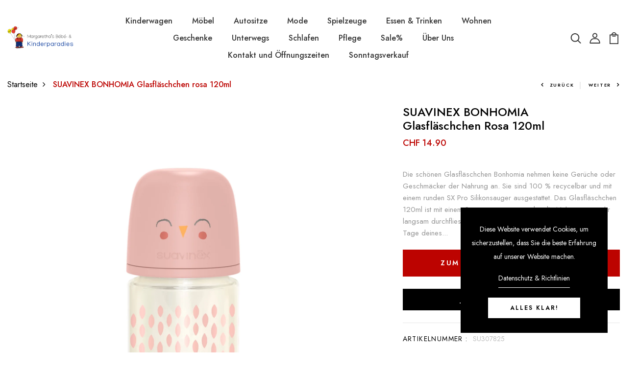

--- FILE ---
content_type: text/html; charset=utf-8
request_url: https://www.bebeparadies.ch/products/suavinex-bonhomia-glasflaeschchen-rosa-120ml
body_size: 43671
content:
<!DOCTYPE html>
<!--[if IE 8]><html class="no-js lt-ie9" lang="en"> <![endif]-->
<!--[if IE 9 ]><html class="ie9 no-js"> <![endif]-->
<!--[if (gt IE 9)|!(IE)]><!--> <html class="no-js p-0"  > <!--<![endif]-->
<head>

  <!-- Basic page needs ================================================== -->
  <meta charset="utf-8">
  <meta http-equiv="X-UA-Compatible" content="IE=edge">

  <!-- Title and description ================================================== -->
  <title>
    SUAVINEX BONHOMIA Glasfläschchen rosa 120ml &ndash; Margaretha&#39;s Bébé- &amp; Kinderparadies AG
  </title>

  
  <meta name="description" content="Die schönen Glasfläschchen Bonhomia nehmen keine Gerüche oder Geschmäcker der Nahrung an. Sie sind 100 % recycelbar und mit einem runden SX Pro Silikonsauger ausgestattet. Das Glasfläschchen 120ml ist mit einem Sauger ausgestattet, der die Nahrung nur sehr langsam durchfliessen lässt. Dieser Sauger ist ideal für die er">
  

  <!-- Helpers ================================================== -->
  <!-- /snippets/social-meta-tags.liquid -->



<link rel="shortcut icon" href="//www.bebeparadies.ch/cdn/shop/t/28/assets/favicon.png?v=182368038633253652991763406972" type="image/png" />

<link rel="apple-touch-icon-precomposed" href="//www.bebeparadies.ch/cdn/shop/t/28/assets/icon-for-mobile.png?v=116972943972693887851763406972" />
<link rel="apple-touch-icon-precomposed" sizes="57x57" href="//www.bebeparadies.ch/cdn/shop/t/28/assets/icon-for-mobile_57x57.png?v=116972943972693887851763406972" />
<link rel="apple-touch-icon-precomposed" sizes="60x60" href="//www.bebeparadies.ch/cdn/shop/t/28/assets/icon-for-mobile_60x60.png?v=116972943972693887851763406972" />
<link rel="apple-touch-icon-precomposed" sizes="72x72" href="//www.bebeparadies.ch/cdn/shop/t/28/assets/icon-for-mobile_72x72.png?v=116972943972693887851763406972" />
<link rel="apple-touch-icon-precomposed" sizes="76x76" href="//www.bebeparadies.ch/cdn/shop/t/28/assets/icon-for-mobile_76x76.png?v=116972943972693887851763406972" />
<link rel="apple-touch-icon-precomposed" sizes="114x114" href="//www.bebeparadies.ch/cdn/shop/t/28/assets/icon-for-mobile_114x114.png?v=116972943972693887851763406972" />
<link rel="apple-touch-icon-precomposed" sizes="120x120" href="//www.bebeparadies.ch/cdn/shop/t/28/assets/icon-for-mobile_120x120.png?v=116972943972693887851763406972" />
<link rel="apple-touch-icon-precomposed" sizes="144x144" href="//www.bebeparadies.ch/cdn/shop/t/28/assets/icon-for-mobile_144x144.png?v=116972943972693887851763406972" />
<link rel="apple-touch-icon-precomposed" sizes="152x152" href="//www.bebeparadies.ch/cdn/shop/t/28/assets/icon-for-mobile_152x152.png?v=116972943972693887851763406972" />



  <meta property="og:type" content="product">
  <meta property="og:title" content="SUAVINEX BONHOMIA Glasfläschchen rosa 120ml">
  
  <meta property="og:image" content="http://www.bebeparadies.ch/cdn/shop/products/S307825-q_grande.jpg?v=1669194739">
  <meta property="og:image:secure_url" content="https://www.bebeparadies.ch/cdn/shop/products/S307825-q_grande.jpg?v=1669194739">
  
  <meta property="og:image" content="http://www.bebeparadies.ch/cdn/shop/products/S307825-2q_grande.jpg?v=1669194739">
  <meta property="og:image:secure_url" content="https://www.bebeparadies.ch/cdn/shop/products/S307825-2q_grande.jpg?v=1669194739">
  
  <meta property="og:price:amount" content="14.90">
  <meta property="og:price:currency" content="CHF">


  <meta property="og:description" content="Die schönen Glasfläschchen Bonhomia nehmen keine Gerüche oder Geschmäcker der Nahrung an. Sie sind 100 % recycelbar und mit einem runden SX Pro Silikonsauger ausgestattet. Das Glasfläschchen 120ml ist mit einem Sauger ausgestattet, der die Nahrung nur sehr langsam durchfliessen lässt. Dieser Sauger ist ideal für die er">

  <meta property="og:url" content="https://www.bebeparadies.ch/products/suavinex-bonhomia-glasflaeschchen-rosa-120ml">
  <meta property="og:site_name" content="Margaretha&#39;s Bébé- &amp; Kinderparadies AG">





<meta name="twitter:card" content="summary">

  <meta name="twitter:title" content="SUAVINEX BONHOMIA Glasfläschchen rosa 120ml">
  <meta name="twitter:description" content="Die schönen Glasfläschchen Bonhomia nehmen keine Gerüche oder Geschmäcker der Nahrung an. Sie sind 100 % recycelbar und mit einem runden SX Pro Silikonsauger ausgestattet. Das Glasfläschchen 120ml ist mit einem Sauger ausgestattet, der die Nahrung nur sehr langsam durchfliessen lässt. Dieser Sauger ist ideal für die er">
  <meta name="twitter:image" content="https://www.bebeparadies.ch/cdn/shop/products/S307825-q_medium.jpg?v=1669194739">
  <meta name="twitter:image:width" content="240">
  <meta name="twitter:image:height" content="240">


  <link rel="canonical" href="https://www.bebeparadies.ch/products/suavinex-bonhomia-glasflaeschchen-rosa-120ml">
  <meta name="viewport" content="width=device-width,initial-scale=1">
  <meta name="theme-color" content="#7fc9c4">
  <link rel="icon" href="//www.bebeparadies.ch/cdn/shop/t/28/assets/favicon.png?v=182368038633253652991763406972" type="image/png" sizes="16x16">


  <link rel="preconnect" href="https://fonts.gstatic.com">
  <!-- font -->
  









<script type="text/javascript">
  WebFontConfig = {
    google: { families: [ 
      
      'Jost:100,200,300,400,500,600,700,800,900'
      
      
      
      
      ,
            
      'Jost:100,200,300,400,500,600,700,800,900'
      

    ] }
  };
  (function() {
    var wf = document.createElement('script');
    wf.src = ('https:' == document.location.protocol ? 'https' : 'http') +
      '://ajax.googleapis.com/ajax/libs/webfont/1/webfont.js';
    wf.type = 'text/javascript';
    wf.async = 'true';
    var s = document.getElementsByTagName('script')[0];
    s.parentNode.insertBefore(wf, s);
  })(); 
</script>

  <!-- CSS ================================================== -->
  
  <link href="//www.bebeparadies.ch/cdn/shop/t/28/assets/timber.scss.css?v=16054059593676713751769182979" rel="stylesheet" type="text/css" media="all" />
  
  

  <link href="//www.bebeparadies.ch/cdn/shop/t/28/assets/bootstrap.min.css?v=174392269533316748021763406972" rel="stylesheet" type="text/css" media="all" />
  <link href="//www.bebeparadies.ch/cdn/shop/t/28/assets/slick.css?v=98340474046176884051763406972" rel="stylesheet" type="text/css" media="all" />
  <link href="//www.bebeparadies.ch/cdn/shop/t/28/assets/slick-theme.css?v=184272576841816378971763406972" rel="stylesheet" type="text/css" media="all" />
  <link rel="stylesheet" href="//www.bebeparadies.ch/cdn/shop/t/28/assets/jquery.fancybox.min.css?v=19278034316635137701763406972" media="nope!" onload="this.media='all'">
  <link href="//www.bebeparadies.ch/cdn/shop/t/28/assets/style-main.scss.css?v=91411799122378631901763406995" rel="stylesheet" type="text/css" media="all" />
  <link href="//www.bebeparadies.ch/cdn/shop/t/28/assets/engo-customizes.css?v=87577468413473136751763406996" rel="stylesheet" type="text/css" media="all" />
  <link href="//www.bebeparadies.ch/cdn/shop/t/28/assets/animate.min.css?v=30636256313253750241763406972" rel="stylesheet" type="text/css" media="all" />
  


  <!-- Header hook for plugins ================================================== -->
  <script>window.performance && window.performance.mark && window.performance.mark('shopify.content_for_header.start');</script><meta name="facebook-domain-verification" content="8guap0wwmeknkmb6m4d155bzhbaxjf">
<meta name="google-site-verification" content="EM4SvXhazCN-JDp8tSNdExhKfCuJYf_AORsQbsMCbLo">
<meta id="shopify-digital-wallet" name="shopify-digital-wallet" content="/4962781/digital_wallets/dialog">
<meta name="shopify-checkout-api-token" content="5d8c89735da4664dadbf1f2dc58775c3">
<meta id="in-context-paypal-metadata" data-shop-id="4962781" data-venmo-supported="false" data-environment="production" data-locale="de_DE" data-paypal-v4="true" data-currency="CHF">
<link rel="alternate" type="application/json+oembed" href="https://www.bebeparadies.ch/products/suavinex-bonhomia-glasflaeschchen-rosa-120ml.oembed">
<script async="async" src="/checkouts/internal/preloads.js?locale=de-CH"></script>
<script id="shopify-features" type="application/json">{"accessToken":"5d8c89735da4664dadbf1f2dc58775c3","betas":["rich-media-storefront-analytics"],"domain":"www.bebeparadies.ch","predictiveSearch":true,"shopId":4962781,"locale":"de"}</script>
<script>var Shopify = Shopify || {};
Shopify.shop = "bebeparadies-ch.myshopify.com";
Shopify.locale = "de";
Shopify.currency = {"active":"CHF","rate":"1.0"};
Shopify.country = "CH";
Shopify.theme = {"name":"codelance-bebekinderparadies-v2-08","id":188594717059,"schema_name":"Pupla","schema_version":"1.0.0","theme_store_id":null,"role":"main"};
Shopify.theme.handle = "null";
Shopify.theme.style = {"id":null,"handle":null};
Shopify.cdnHost = "www.bebeparadies.ch/cdn";
Shopify.routes = Shopify.routes || {};
Shopify.routes.root = "/";</script>
<script type="module">!function(o){(o.Shopify=o.Shopify||{}).modules=!0}(window);</script>
<script>!function(o){function n(){var o=[];function n(){o.push(Array.prototype.slice.apply(arguments))}return n.q=o,n}var t=o.Shopify=o.Shopify||{};t.loadFeatures=n(),t.autoloadFeatures=n()}(window);</script>
<script id="shop-js-analytics" type="application/json">{"pageType":"product"}</script>
<script defer="defer" async type="module" src="//www.bebeparadies.ch/cdn/shopifycloud/shop-js/modules/v2/client.init-shop-cart-sync_e98Ab_XN.de.esm.js"></script>
<script defer="defer" async type="module" src="//www.bebeparadies.ch/cdn/shopifycloud/shop-js/modules/v2/chunk.common_Pcw9EP95.esm.js"></script>
<script defer="defer" async type="module" src="//www.bebeparadies.ch/cdn/shopifycloud/shop-js/modules/v2/chunk.modal_CzmY4ZhL.esm.js"></script>
<script type="module">
  await import("//www.bebeparadies.ch/cdn/shopifycloud/shop-js/modules/v2/client.init-shop-cart-sync_e98Ab_XN.de.esm.js");
await import("//www.bebeparadies.ch/cdn/shopifycloud/shop-js/modules/v2/chunk.common_Pcw9EP95.esm.js");
await import("//www.bebeparadies.ch/cdn/shopifycloud/shop-js/modules/v2/chunk.modal_CzmY4ZhL.esm.js");

  window.Shopify.SignInWithShop?.initShopCartSync?.({"fedCMEnabled":true,"windoidEnabled":true});

</script>
<script>(function() {
  var isLoaded = false;
  function asyncLoad() {
    if (isLoaded) return;
    isLoaded = true;
    var urls = ["https:\/\/www.improvedcontactform.com\/icf.js?shop=bebeparadies-ch.myshopify.com"];
    for (var i = 0; i < urls.length; i++) {
      var s = document.createElement('script');
      s.type = 'text/javascript';
      s.async = true;
      s.src = urls[i];
      var x = document.getElementsByTagName('script')[0];
      x.parentNode.insertBefore(s, x);
    }
  };
  if(window.attachEvent) {
    window.attachEvent('onload', asyncLoad);
  } else {
    window.addEventListener('load', asyncLoad, false);
  }
})();</script>
<script id="__st">var __st={"a":4962781,"offset":3600,"reqid":"b07e468e-5dda-413b-a237-342ec2e7d2f3-1769278544","pageurl":"www.bebeparadies.ch\/products\/suavinex-bonhomia-glasflaeschchen-rosa-120ml","u":"cfa13ca9964c","p":"product","rtyp":"product","rid":6740861288542};</script>
<script>window.ShopifyPaypalV4VisibilityTracking = true;</script>
<script id="captcha-bootstrap">!function(){'use strict';const t='contact',e='account',n='new_comment',o=[[t,t],['blogs',n],['comments',n],[t,'customer']],c=[[e,'customer_login'],[e,'guest_login'],[e,'recover_customer_password'],[e,'create_customer']],r=t=>t.map((([t,e])=>`form[action*='/${t}']:not([data-nocaptcha='true']) input[name='form_type'][value='${e}']`)).join(','),a=t=>()=>t?[...document.querySelectorAll(t)].map((t=>t.form)):[];function s(){const t=[...o],e=r(t);return a(e)}const i='password',u='form_key',d=['recaptcha-v3-token','g-recaptcha-response','h-captcha-response',i],f=()=>{try{return window.sessionStorage}catch{return}},m='__shopify_v',_=t=>t.elements[u];function p(t,e,n=!1){try{const o=window.sessionStorage,c=JSON.parse(o.getItem(e)),{data:r}=function(t){const{data:e,action:n}=t;return t[m]||n?{data:e,action:n}:{data:t,action:n}}(c);for(const[e,n]of Object.entries(r))t.elements[e]&&(t.elements[e].value=n);n&&o.removeItem(e)}catch(o){console.error('form repopulation failed',{error:o})}}const l='form_type',E='cptcha';function T(t){t.dataset[E]=!0}const w=window,h=w.document,L='Shopify',v='ce_forms',y='captcha';let A=!1;((t,e)=>{const n=(g='f06e6c50-85a8-45c8-87d0-21a2b65856fe',I='https://cdn.shopify.com/shopifycloud/storefront-forms-hcaptcha/ce_storefront_forms_captcha_hcaptcha.v1.5.2.iife.js',D={infoText:'Durch hCaptcha geschützt',privacyText:'Datenschutz',termsText:'Allgemeine Geschäftsbedingungen'},(t,e,n)=>{const o=w[L][v],c=o.bindForm;if(c)return c(t,g,e,D).then(n);var r;o.q.push([[t,g,e,D],n]),r=I,A||(h.body.append(Object.assign(h.createElement('script'),{id:'captcha-provider',async:!0,src:r})),A=!0)});var g,I,D;w[L]=w[L]||{},w[L][v]=w[L][v]||{},w[L][v].q=[],w[L][y]=w[L][y]||{},w[L][y].protect=function(t,e){n(t,void 0,e),T(t)},Object.freeze(w[L][y]),function(t,e,n,w,h,L){const[v,y,A,g]=function(t,e,n){const i=e?o:[],u=t?c:[],d=[...i,...u],f=r(d),m=r(i),_=r(d.filter((([t,e])=>n.includes(e))));return[a(f),a(m),a(_),s()]}(w,h,L),I=t=>{const e=t.target;return e instanceof HTMLFormElement?e:e&&e.form},D=t=>v().includes(t);t.addEventListener('submit',(t=>{const e=I(t);if(!e)return;const n=D(e)&&!e.dataset.hcaptchaBound&&!e.dataset.recaptchaBound,o=_(e),c=g().includes(e)&&(!o||!o.value);(n||c)&&t.preventDefault(),c&&!n&&(function(t){try{if(!f())return;!function(t){const e=f();if(!e)return;const n=_(t);if(!n)return;const o=n.value;o&&e.removeItem(o)}(t);const e=Array.from(Array(32),(()=>Math.random().toString(36)[2])).join('');!function(t,e){_(t)||t.append(Object.assign(document.createElement('input'),{type:'hidden',name:u})),t.elements[u].value=e}(t,e),function(t,e){const n=f();if(!n)return;const o=[...t.querySelectorAll(`input[type='${i}']`)].map((({name:t})=>t)),c=[...d,...o],r={};for(const[a,s]of new FormData(t).entries())c.includes(a)||(r[a]=s);n.setItem(e,JSON.stringify({[m]:1,action:t.action,data:r}))}(t,e)}catch(e){console.error('failed to persist form',e)}}(e),e.submit())}));const S=(t,e)=>{t&&!t.dataset[E]&&(n(t,e.some((e=>e===t))),T(t))};for(const o of['focusin','change'])t.addEventListener(o,(t=>{const e=I(t);D(e)&&S(e,y())}));const B=e.get('form_key'),M=e.get(l),P=B&&M;t.addEventListener('DOMContentLoaded',(()=>{const t=y();if(P)for(const e of t)e.elements[l].value===M&&p(e,B);[...new Set([...A(),...v().filter((t=>'true'===t.dataset.shopifyCaptcha))])].forEach((e=>S(e,t)))}))}(h,new URLSearchParams(w.location.search),n,t,e,['guest_login'])})(!0,!0)}();</script>
<script integrity="sha256-4kQ18oKyAcykRKYeNunJcIwy7WH5gtpwJnB7kiuLZ1E=" data-source-attribution="shopify.loadfeatures" defer="defer" src="//www.bebeparadies.ch/cdn/shopifycloud/storefront/assets/storefront/load_feature-a0a9edcb.js" crossorigin="anonymous"></script>
<script data-source-attribution="shopify.dynamic_checkout.dynamic.init">var Shopify=Shopify||{};Shopify.PaymentButton=Shopify.PaymentButton||{isStorefrontPortableWallets:!0,init:function(){window.Shopify.PaymentButton.init=function(){};var t=document.createElement("script");t.src="https://www.bebeparadies.ch/cdn/shopifycloud/portable-wallets/latest/portable-wallets.de.js",t.type="module",document.head.appendChild(t)}};
</script>
<script data-source-attribution="shopify.dynamic_checkout.buyer_consent">
  function portableWalletsHideBuyerConsent(e){var t=document.getElementById("shopify-buyer-consent"),n=document.getElementById("shopify-subscription-policy-button");t&&n&&(t.classList.add("hidden"),t.setAttribute("aria-hidden","true"),n.removeEventListener("click",e))}function portableWalletsShowBuyerConsent(e){var t=document.getElementById("shopify-buyer-consent"),n=document.getElementById("shopify-subscription-policy-button");t&&n&&(t.classList.remove("hidden"),t.removeAttribute("aria-hidden"),n.addEventListener("click",e))}window.Shopify?.PaymentButton&&(window.Shopify.PaymentButton.hideBuyerConsent=portableWalletsHideBuyerConsent,window.Shopify.PaymentButton.showBuyerConsent=portableWalletsShowBuyerConsent);
</script>
<script>
  function portableWalletsCleanup(e){e&&e.src&&console.error("Failed to load portable wallets script "+e.src);var t=document.querySelectorAll("shopify-accelerated-checkout .shopify-payment-button__skeleton, shopify-accelerated-checkout-cart .wallet-cart-button__skeleton"),e=document.getElementById("shopify-buyer-consent");for(let e=0;e<t.length;e++)t[e].remove();e&&e.remove()}function portableWalletsNotLoadedAsModule(e){e instanceof ErrorEvent&&"string"==typeof e.message&&e.message.includes("import.meta")&&"string"==typeof e.filename&&e.filename.includes("portable-wallets")&&(window.removeEventListener("error",portableWalletsNotLoadedAsModule),window.Shopify.PaymentButton.failedToLoad=e,"loading"===document.readyState?document.addEventListener("DOMContentLoaded",window.Shopify.PaymentButton.init):window.Shopify.PaymentButton.init())}window.addEventListener("error",portableWalletsNotLoadedAsModule);
</script>

<script type="module" src="https://www.bebeparadies.ch/cdn/shopifycloud/portable-wallets/latest/portable-wallets.de.js" onError="portableWalletsCleanup(this)" crossorigin="anonymous"></script>
<script nomodule>
  document.addEventListener("DOMContentLoaded", portableWalletsCleanup);
</script>

<link id="shopify-accelerated-checkout-styles" rel="stylesheet" media="screen" href="https://www.bebeparadies.ch/cdn/shopifycloud/portable-wallets/latest/accelerated-checkout-backwards-compat.css" crossorigin="anonymous">
<style id="shopify-accelerated-checkout-cart">
        #shopify-buyer-consent {
  margin-top: 1em;
  display: inline-block;
  width: 100%;
}

#shopify-buyer-consent.hidden {
  display: none;
}

#shopify-subscription-policy-button {
  background: none;
  border: none;
  padding: 0;
  text-decoration: underline;
  font-size: inherit;
  cursor: pointer;
}

#shopify-subscription-policy-button::before {
  box-shadow: none;
}

      </style>

<script>window.performance && window.performance.mark && window.performance.mark('shopify.content_for_header.end');</script>
  <!-- /snippets/oldIE-js.liquid -->


<!--[if lt IE 9]>
<script src="//cdnjs.cloudflare.com/ajax/libs/html5shiv/3.7.2/html5shiv.min.js" type="text/javascript"></script>
<script src="//www.bebeparadies.ch/cdn/shop/t/28/assets/respond.min.js?v=14003" type="text/javascript"></script>
<link href="//www.bebeparadies.ch/cdn/shop/t/28/assets/respond-proxy.html" id="respond-proxy" rel="respond-proxy" />
<link href="//www.bebeparadies.ch/search?q=b16a569148ea5365f7b16199a41e203e" id="respond-redirect" rel="respond-redirect" />
<script src="//www.bebeparadies.ch/search?q=b16a569148ea5365f7b16199a41e203e" type="text/javascript"></script>
<![endif]-->


  <script src="//www.bebeparadies.ch/cdn/shop/t/28/assets/jquery-3.5.0.min.js?v=16874778797910128561763406972" type="text/javascript"></script>
  <script src="//www.bebeparadies.ch/cdn/shopifycloud/storefront/assets/themes_support/api.jquery-7ab1a3a4.js" type="text/javascript"></script>
  <script src="//www.bebeparadies.ch/cdn/shop/t/28/assets/modernizr-2.8.3.min.js?v=174727525422211915231763406972" type="text/javascript"></script>
  <script src="//www.bebeparadies.ch/cdn/shopifycloud/storefront/assets/themes_support/option_selection-b017cd28.js" type="text/javascript"></script>
  <script src="//www.bebeparadies.ch/cdn/shop/t/28/assets/lazysizes.min.js?v=18178776694225242271763406972" type="text/javascript"></script>
  <link rel="stylesheet" href="https://maxcdn.bootstrapcdn.com/font-awesome/4.7.0/css/font-awesome.min.css">


  <script>
    window.ajax_cart = true;
    window.money_format = 'CHF {{amount}}';
    window.shop_currency = 'CHF';
    window.show_multiple_currencies = true;
    window.loading_url = "//www.bebeparadies.ch/cdn/shop/t/28/assets/loader.gif?v=9076874988191347041763406972";
    window.use_color_swatch = true;
    window.product_image_resize = true;
    window.enable_sidebar_multiple_choice = true;

    window.file_url = "//www.bebeparadies.ch/cdn/shop/files/?v=14003";
    window.asset_url = "";
    window.images_size = {
      is_crop: true,
      ratio_width : 1,
      ratio_height : 1,
    };
    window.inventory_text = {
      in_stock: "Auf Lager",
      many_in_stock: "Translation missing: de.products.product.many_in_stock",
      out_of_stock: "Nicht verfügbar",
      add_to_cart: "In den Einkaufswagen legen",
      sold_out: "Ausverkauft",
      unavailable: "Nicht verfügbar"
    };

    window.sidebar_toggle = {
      show_sidebar_toggle: "Translation missing: de.general.sidebar_toggle.show_sidebar_toggle",
      hide_sidebar_toggle: "Translation missing: de.general.sidebar_toggle.hide_sidebar_toggle"
    };

  </script>

  
  

  <!-- /snippets/social-meta-tags.liquid -->



<link rel="shortcut icon" href="//www.bebeparadies.ch/cdn/shop/t/28/assets/favicon.png?v=182368038633253652991763406972" type="image/png" />

<link rel="apple-touch-icon-precomposed" href="//www.bebeparadies.ch/cdn/shop/t/28/assets/icon-for-mobile.png?v=116972943972693887851763406972" />
<link rel="apple-touch-icon-precomposed" sizes="57x57" href="//www.bebeparadies.ch/cdn/shop/t/28/assets/icon-for-mobile_57x57.png?v=116972943972693887851763406972" />
<link rel="apple-touch-icon-precomposed" sizes="60x60" href="//www.bebeparadies.ch/cdn/shop/t/28/assets/icon-for-mobile_60x60.png?v=116972943972693887851763406972" />
<link rel="apple-touch-icon-precomposed" sizes="72x72" href="//www.bebeparadies.ch/cdn/shop/t/28/assets/icon-for-mobile_72x72.png?v=116972943972693887851763406972" />
<link rel="apple-touch-icon-precomposed" sizes="76x76" href="//www.bebeparadies.ch/cdn/shop/t/28/assets/icon-for-mobile_76x76.png?v=116972943972693887851763406972" />
<link rel="apple-touch-icon-precomposed" sizes="114x114" href="//www.bebeparadies.ch/cdn/shop/t/28/assets/icon-for-mobile_114x114.png?v=116972943972693887851763406972" />
<link rel="apple-touch-icon-precomposed" sizes="120x120" href="//www.bebeparadies.ch/cdn/shop/t/28/assets/icon-for-mobile_120x120.png?v=116972943972693887851763406972" />
<link rel="apple-touch-icon-precomposed" sizes="144x144" href="//www.bebeparadies.ch/cdn/shop/t/28/assets/icon-for-mobile_144x144.png?v=116972943972693887851763406972" />
<link rel="apple-touch-icon-precomposed" sizes="152x152" href="//www.bebeparadies.ch/cdn/shop/t/28/assets/icon-for-mobile_152x152.png?v=116972943972693887851763406972" />



  <meta property="og:type" content="product">
  <meta property="og:title" content="SUAVINEX BONHOMIA Glasfläschchen rosa 120ml">
  
  <meta property="og:image" content="http://www.bebeparadies.ch/cdn/shop/products/S307825-q_grande.jpg?v=1669194739">
  <meta property="og:image:secure_url" content="https://www.bebeparadies.ch/cdn/shop/products/S307825-q_grande.jpg?v=1669194739">
  
  <meta property="og:image" content="http://www.bebeparadies.ch/cdn/shop/products/S307825-2q_grande.jpg?v=1669194739">
  <meta property="og:image:secure_url" content="https://www.bebeparadies.ch/cdn/shop/products/S307825-2q_grande.jpg?v=1669194739">
  
  <meta property="og:price:amount" content="14.90">
  <meta property="og:price:currency" content="CHF">


  <meta property="og:description" content="Die schönen Glasfläschchen Bonhomia nehmen keine Gerüche oder Geschmäcker der Nahrung an. Sie sind 100 % recycelbar und mit einem runden SX Pro Silikonsauger ausgestattet. Das Glasfläschchen 120ml ist mit einem Sauger ausgestattet, der die Nahrung nur sehr langsam durchfliessen lässt. Dieser Sauger ist ideal für die er">

  <meta property="og:url" content="https://www.bebeparadies.ch/products/suavinex-bonhomia-glasflaeschchen-rosa-120ml">
  <meta property="og:site_name" content="Margaretha&#39;s Bébé- &amp; Kinderparadies AG">





<meta name="twitter:card" content="summary">

  <meta name="twitter:title" content="SUAVINEX BONHOMIA Glasfläschchen rosa 120ml">
  <meta name="twitter:description" content="Die schönen Glasfläschchen Bonhomia nehmen keine Gerüche oder Geschmäcker der Nahrung an. Sie sind 100 % recycelbar und mit einem runden SX Pro Silikonsauger ausgestattet. Das Glasfläschchen 120ml ist mit einem Sauger ausgestattet, der die Nahrung nur sehr langsam durchfliessen lässt. Dieser Sauger ist ideal für die er">
  <meta name="twitter:image" content="https://www.bebeparadies.ch/cdn/shop/products/S307825-q_medium.jpg?v=1669194739">
  <meta name="twitter:image:width" content="240">
  <meta name="twitter:image:height" content="240">



  <!-- "snippets/weglot_hreftags.liquid" was not rendered, the associated app was uninstalled -->
  <!-- "snippets/weglot_switcher.liquid" was not rendered, the associated app was uninstalled -->
<!-- BEGIN app block: shopify://apps/eg-auto-add-to-cart/blocks/app-embed/0f7d4f74-1e89-4820-aec4-6564d7e535d2 -->










  
    <script
      async
      type="text/javascript"
      src="https://cdn.506.io/eg/script.js?shop=bebeparadies-ch.myshopify.com&v=7"
    ></script>
  



  <meta id="easygift-shop" itemid="c2hvcF8kXzE3NjkyNzg1NDU=" content="{&quot;isInstalled&quot;:true,&quot;installedOn&quot;:&quot;2023-11-15T13:24:30.464Z&quot;,&quot;appVersion&quot;:&quot;3.0&quot;,&quot;subscriptionName&quot;:&quot;Unlimited&quot;,&quot;cartAnalytics&quot;:true,&quot;freeTrialEndsOn&quot;:null,&quot;settings&quot;:{&quot;reminderBannerStyle&quot;:{&quot;position&quot;:{&quot;horizontal&quot;:&quot;right&quot;,&quot;vertical&quot;:&quot;bottom&quot;},&quot;imageUrl&quot;:null,&quot;closingMode&quot;:&quot;doNotAutoClose&quot;,&quot;cssStyles&quot;:&quot;&quot;,&quot;displayAfter&quot;:5,&quot;headerText&quot;:&quot;&quot;,&quot;primaryColor&quot;:&quot;#000000&quot;,&quot;reshowBannerAfter&quot;:&quot;everyNewSession&quot;,&quot;selfcloseAfter&quot;:5,&quot;showImage&quot;:false,&quot;subHeaderText&quot;:&quot;&quot;},&quot;addedItemIdentifier&quot;:&quot;Geschenk&quot;,&quot;ignoreOtherAppLineItems&quot;:null,&quot;customVariantsInfoLifetimeMins&quot;:null,&quot;redirectPath&quot;:null,&quot;ignoreNonStandardCartRequests&quot;:false,&quot;bannerStyle&quot;:{&quot;position&quot;:{&quot;horizontal&quot;:&quot;right&quot;,&quot;vertical&quot;:&quot;bottom&quot;},&quot;cssStyles&quot;:null,&quot;primaryColor&quot;:&quot;#000000&quot;},&quot;themePresetId&quot;:null,&quot;notificationStyle&quot;:{&quot;position&quot;:{&quot;horizontal&quot;:null,&quot;vertical&quot;:null},&quot;cssStyles&quot;:&quot;#aca-notifications-wrapper {\n  display: block;\n  right: 0;\n  bottom: 0;\n  position: fixed;\n  z-index: 99999999;\n  max-height: 100%;\n  overflow: auto;\n}\n.aca-notification-container {\n  display: flex;\n  flex-direction: row;\n  text-align: left;\n  font-size: 16px;\n  margin: 12px;\n  padding: 8px;\n  background-color: #FFFFFF;\n  width: fit-content;\n  box-shadow: rgb(170 170 170) 0px 0px 5px;\n  border-radius: 8px;\n  opacity: 0;\n  transition: opacity 0.4s ease-in-out;\n}\n.aca-notification-container .aca-notification-image {\n  display: flex;\n  align-items: center;\n  justify-content: center;\n  min-height: 60px;\n  min-width: 60px;\n  height: 60px;\n  width: 60px;\n  background-color: #FFFFFF;\n  margin: 8px;\n}\n.aca-notification-image img {\n  display: block;\n  max-width: 100%;\n  max-height: 100%;\n  width: auto;\n  height: auto;\n  border-radius: 6px;\n  box-shadow: rgba(99, 115, 129, 0.29) 0px 0px 4px 1px;\n}\n.aca-notification-container .aca-notification-text {\n  flex-grow: 1;\n  margin: 8px;\n  max-width: 260px;\n}\n.aca-notification-heading {\n  font-size: 24px;\n  margin: 0 0 0.3em 0;\n  line-height: normal;\n  word-break: break-word;\n  line-height: 1.2;\n  max-height: 3.6em;\n  overflow: hidden;\n  color: #484848;\n}\n.aca-notification-subheading {\n  font-size: 18px;\n  margin: 0;\n  line-height: normal;\n  word-break: break-word;\n  line-height: 1.4;\n  max-height: 5.6em;\n  overflow: hidden;\n  color: #484848;\n}\n@media screen and (max-width: 450px) {\n  #aca-notifications-wrapper {\n    left: 0;\n    right: 0;\n  }\n  .aca-notification-container {\n    width: auto;\n  }\n.aca-notification-container .aca-notification-text {\n    max-width: none;\n  }\n}&quot;,&quot;duration&quot;:null,&quot;hasCustomizations&quot;:false,&quot;primaryColor&quot;:null},&quot;fetchCartData&quot;:false,&quot;useLocalStorage&quot;:{&quot;enabled&quot;:false,&quot;expiryMinutes&quot;:null},&quot;popupStyle&quot;:{&quot;closeModalOutsideClick&quot;:true,&quot;priceShowZeroDecimals&quot;:true,&quot;addButtonText&quot;:null,&quot;cssStyles&quot;:null,&quot;dismissButtonText&quot;:null,&quot;hasCustomizations&quot;:false,&quot;imageUrl&quot;:null,&quot;outOfStockButtonText&quot;:null,&quot;primaryColor&quot;:null,&quot;secondaryColor&quot;:null,&quot;showProductLink&quot;:false,&quot;subscriptionLabel&quot;:&quot;Subscription Plan&quot;},&quot;refreshAfterBannerClick&quot;:false,&quot;disableReapplyRules&quot;:false,&quot;disableReloadOnFailedAddition&quot;:false,&quot;autoReloadCartPage&quot;:false,&quot;ajaxRedirectPath&quot;:null,&quot;allowSimultaneousRequests&quot;:false,&quot;applyRulesOnCheckout&quot;:false,&quot;enableCartCtrlOverrides&quot;:false,&quot;customRedirectFromCart&quot;:null,&quot;scriptSettings&quot;:{&quot;branding&quot;:{&quot;show&quot;:false,&quot;removalRequestSent&quot;:null},&quot;productPageRedirection&quot;:{&quot;enabled&quot;:false,&quot;products&quot;:[],&quot;redirectionURL&quot;:&quot;\/&quot;},&quot;debugging&quot;:{&quot;enabled&quot;:false,&quot;enabledOn&quot;:null,&quot;stringifyObj&quot;:false},&quot;useFinalPriceGetEntireCart&quot;:false,&quot;customCSS&quot;:null,&quot;delayUpdates&quot;:2000,&quot;decodePayload&quot;:false,&quot;hideAlertsOnFrontend&quot;:false,&quot;removeEGPropertyFromSplitActionLineItems&quot;:false,&quot;fetchProductInfoFromSavedDomain&quot;:false,&quot;enableBuyNowInterceptions&quot;:false,&quot;removeProductsAddedFromExpiredRules&quot;:true,&quot;useFinalPrice&quot;:true,&quot;hideGiftedPropertyText&quot;:false,&quot;fetchCartDataBeforeRequest&quot;:false},&quot;accessToEnterprise&quot;:false},&quot;translations&quot;:null,&quot;defaultLocale&quot;:&quot;de&quot;,&quot;shopDomain&quot;:&quot;www.bebeparadies.ch&quot;}">


<script defer>
  (async function() {
    try {

      const blockVersion = "v3"
      if (blockVersion != "v3") {
        return
      }

      let metaErrorFlag = false;
      if (metaErrorFlag) {
        return
      }

      // Parse metafields as JSON
      const metafields = {"easygift-rule-6554c7352fb42085d4ec1343":{"schedule":{"enabled":false,"starts":null,"ends":null},"trigger":{"productTags":{"targets":[],"collectionInfo":null,"sellingPlan":null},"promoCode":null,"promoCodeDiscount":null,"type":"cartValue","minCartValue":60,"hasUpperCartValue":true,"upperCartValue":120,"products":[],"collections":[],"condition":null,"conditionMin":null,"conditionMax":null,"collectionSellingPlanType":null},"action":{"notification":{"enabled":false,"headerText":null,"subHeaderText":null,"showImage":false,"imageUrl":""},"discount":{"easygiftAppDiscount":false,"type":null,"id":null,"title":null,"createdByEasyGift":false,"code":null,"issue":null,"discountType":null,"value":null},"popupOptions":{"showVariantsSeparately":false,"headline":"Wähle Dein Geschenk","subHeadline":null,"showItemsPrice":false,"popupDismissable":false,"imageUrl":null,"persistPopup":false,"rewardQuantity":1,"showDiscountedPrice":false,"hideOOSItems":false},"banner":{"enabled":false,"headerText":null,"subHeaderText":null,"showImage":false,"imageUrl":null,"displayAfter":"5","closingMode":"doNotAutoClose","selfcloseAfter":"5","reshowBannerAfter":"everyNewSession","redirectLink":null},"type":"offerToCustomer","products":[{"handle":"fehn-waschhandschuh-zebra-ab-chf-60-einkaufswert","title":"Fehn Waschhandschuh Zebra (ab CHF 60.- Einkaufswert)","id":"15435476894083","gid":"gid:\/\/shopify\/Product\/15435476894083","hasOnlyDefaultVariant":false,"variants":[{"title":"assortiert","displayName":"Fehn Waschhandschuh Zebra (ab CHF 60.- Einkaufswert) - assortiert","id":"56727243784579","gid":"gid:\/\/shopify\/ProductVariant\/56727243784579","showVariantName":false}]}],"limit":1,"preventProductRemoval":true,"addAvailableProducts":false},"targeting":{"link":{"destination":null,"data":null,"cookieLifetime":14},"additionalCriteria":{"geo":{"include":[],"exclude":[]},"type":null,"customerTags":[],"customerTagsExcluded":[],"customerId":[],"orderCount":null,"hasOrderCountMax":false,"orderCountMax":null,"totalSpent":null,"hasTotalSpentMax":false,"totalSpentMax":null},"type":"all"},"settings":{"showReminderBanner":false,"worksInReverse":true,"runsOncePerSession":false,"preventAddedItemPurchase":true},"_id":"6554c7352fb42085d4ec1343","name":"Ab Einkaufswert CHF 60.-","store":"6554c6887e2ed89dbda1fe8a","shop":"bebeparadies-ch","active":true,"createdAt":"2023-11-15T13:27:17.791Z","updatedAt":"2026-01-22T11:15:59.354Z","__v":0,"translations":null},"easygift-rule-6554c978f600036088ad8633":{"schedule":{"enabled":false,"starts":null,"ends":null},"trigger":{"productTags":{"targets":[],"collectionInfo":null,"sellingPlan":null},"promoCode":null,"promoCodeDiscount":null,"type":"cartValue","minCartValue":120,"hasUpperCartValue":true,"upperCartValue":249,"products":[],"collections":[],"condition":null,"conditionMin":null,"conditionMax":null,"collectionSellingPlanType":null},"action":{"notification":{"enabled":false,"headerText":null,"subHeaderText":null,"showImage":false,"imageUrl":""},"discount":{"easygiftAppDiscount":false,"type":null,"id":null,"title":null,"createdByEasyGift":false,"code":null,"issue":null,"discountType":null,"value":null},"popupOptions":{"showVariantsSeparately":false,"hideOOSItems":false,"headline":"Wähle Dein Geschenk","subHeadline":null,"showItemsPrice":false,"popupDismissable":false,"imageUrl":null,"persistPopup":false,"rewardQuantity":1,"showDiscountedPrice":false},"banner":{"enabled":false,"headerText":null,"subHeaderText":null,"showImage":false,"imageUrl":null,"displayAfter":"5","closingMode":"doNotAutoClose","selfcloseAfter":"5","reshowBannerAfter":"everyNewSession","redirectLink":null},"type":"offerToCustomer","products":[{"handle":"fehn-waschhandschuh-zebra-ab-chf-60-einkaufswert","title":"Fehn Waschhandschuh Zebra (ab CHF 60.- Einkaufswert)","id":"15435476894083","gid":"gid:\/\/shopify\/Product\/15435476894083","hasOnlyDefaultVariant":false,"variants":[{"title":"assortiert","displayName":"Fehn Waschhandschuh Zebra (ab CHF 60.- Einkaufswert) - assortiert","id":"56727243784579","gid":"gid:\/\/shopify\/ProductVariant\/56727243784579","showVariantName":false}]},{"handle":"fehn-grabbelball-ab-chf-120-einkaufswert","title":"Fehn Activity Ball (ab CHF 120 Einkaufswert)","id":"6543499853918","gid":"gid:\/\/shopify\/Product\/6543499853918","hasOnlyDefaultVariant":false,"variants":[{"title":"Geschenk (ab CHF 120 Einkaufswert)","displayName":"Fehn Activity Ball (ab CHF 120 Einkaufswert) - Geschenk (ab CHF 120 Einkaufswert)","id":"39273913385054","gid":"gid:\/\/shopify\/ProductVariant\/39273913385054","showVariantName":false}]}],"limit":1,"preventProductRemoval":true,"addAvailableProducts":false},"targeting":{"link":{"destination":null,"data":null,"cookieLifetime":14},"additionalCriteria":{"geo":{"include":[],"exclude":[]},"type":null,"customerTags":[],"customerTagsExcluded":[],"customerId":[],"orderCount":null,"hasOrderCountMax":false,"orderCountMax":null,"totalSpent":null,"hasTotalSpentMax":false,"totalSpentMax":null},"type":"all"},"settings":{"showReminderBanner":false,"worksInReverse":true,"runsOncePerSession":false,"preventAddedItemPurchase":true},"_id":"6554c978f600036088ad8633","name":"Ab Einkaufswert CHF 120.-","store":"6554c6887e2ed89dbda1fe8a","shop":"bebeparadies-ch","active":true,"createdAt":"2023-11-15T13:36:56.377Z","updatedAt":"2026-01-23T15:23:57.728Z","__v":0,"translations":null},"easygift-rule-6554c97f58674c588b3783c7":{"schedule":{"enabled":false,"starts":null,"ends":null},"trigger":{"productTags":{"targets":[],"collectionInfo":null,"sellingPlan":null},"promoCode":null,"promoCodeDiscount":null,"type":"cartValue","minCartValue":500,"hasUpperCartValue":false,"upperCartValue":null,"products":[],"collections":[],"condition":null,"conditionMin":null,"conditionMax":null,"collectionSellingPlanType":null},"action":{"notification":{"enabled":false,"headerText":null,"subHeaderText":null,"showImage":false,"imageUrl":""},"discount":{"easygiftAppDiscount":false,"type":null,"id":null,"title":null,"createdByEasyGift":false,"code":null,"issue":null,"discountType":null,"value":null},"popupOptions":{"showVariantsSeparately":false,"hideOOSItems":false,"headline":"Wähle Dein Geschenk","subHeadline":null,"showItemsPrice":false,"popupDismissable":false,"imageUrl":null,"persistPopup":false,"rewardQuantity":1,"showDiscountedPrice":false},"banner":{"enabled":false,"headerText":null,"subHeaderText":null,"showImage":false,"imageUrl":null,"displayAfter":"5","closingMode":"doNotAutoClose","selfcloseAfter":"5","reshowBannerAfter":"everyNewSession","redirectLink":null},"type":"offerToCustomer","products":[{"handle":"fehn-waschhandschuh-zebra-ab-chf-60-einkaufswert","title":"Fehn Waschhandschuh Zebra (ab CHF 60.- Einkaufswert)","id":"15435476894083","gid":"gid:\/\/shopify\/Product\/15435476894083","hasOnlyDefaultVariant":false,"variants":[{"title":"assortiert","displayName":"Fehn Waschhandschuh Zebra (ab CHF 60.- Einkaufswert) - assortiert","id":"56727243784579","gid":"gid:\/\/shopify\/ProductVariant\/56727243784579","showVariantName":false}]},{"handle":"fehn-kapuzenbadetuch-80x80-assortiert-ab-chf-500-einkaufswert","title":"Fehn Kapuzenbadetuch 80x80 assortiert  (ab CHF 500 Einkaufswert)","id":"6985459204190","gid":"gid:\/\/shopify\/Product\/6985459204190","hasOnlyDefaultVariant":false,"variants":[{"title":"Geschenk (ab CHF 500 Einkaufswert)","displayName":"Fehn Kapuzenbadetuch 80x80 assortiert  (ab CHF 500 Einkaufswert) - Geschenk (ab CHF 500 Einkaufswert)","id":"40617002827870","gid":"gid:\/\/shopify\/ProductVariant\/40617002827870","showVariantName":false}]},{"handle":"fehn-waermetier","title":"Fehn Wärmetiere assortiert (ab CHF 250 Einkaufswert)","id":"6863995633758","gid":"gid:\/\/shopify\/Product\/6863995633758","hasOnlyDefaultVariant":false,"variants":[{"title":"Geschenk (ab CHF 250.- einem Einkaufswert)","displayName":"Fehn Wärmetiere assortiert (ab CHF 250 Einkaufswert) - Geschenk (ab CHF 250.- einem Einkaufswert)","id":"40185116524638","gid":"gid:\/\/shopify\/ProductVariant\/40185116524638","showVariantName":false}]},{"handle":"fehn-grabbelball-ab-chf-120-einkaufswert","title":"Fehn Activity Ball (ab CHF 120 Einkaufswert)","id":"6543499853918","gid":"gid:\/\/shopify\/Product\/6543499853918","hasOnlyDefaultVariant":false,"variants":[{"title":"Geschenk (ab CHF 120 Einkaufswert)","displayName":"Fehn Activity Ball (ab CHF 120 Einkaufswert) - Geschenk (ab CHF 120 Einkaufswert)","id":"39273913385054","gid":"gid:\/\/shopify\/ProductVariant\/39273913385054","showVariantName":false}]}],"limit":1,"preventProductRemoval":true,"addAvailableProducts":false},"targeting":{"link":{"destination":null,"data":null,"cookieLifetime":14},"additionalCriteria":{"geo":{"include":[],"exclude":[]},"type":null,"customerTags":[],"customerTagsExcluded":[],"customerId":[],"orderCount":null,"hasOrderCountMax":false,"orderCountMax":null,"totalSpent":null,"hasTotalSpentMax":false,"totalSpentMax":null},"type":"all"},"settings":{"showReminderBanner":false,"worksInReverse":true,"runsOncePerSession":false,"preventAddedItemPurchase":true},"_id":"6554c97f58674c588b3783c7","name":"Ab Einkaufswert CHF 500.-","store":"6554c6887e2ed89dbda1fe8a","shop":"bebeparadies-ch","active":true,"createdAt":"2023-11-15T13:37:03.436Z","updatedAt":"2026-01-23T15:23:44.137Z","__v":0,"translations":null},"easygift-rule-6554eb042fb42085d4c0a708":{"schedule":{"enabled":false,"starts":null,"ends":null},"trigger":{"productTags":{"targets":[],"collectionInfo":null,"sellingPlan":null},"promoCode":null,"promoCodeDiscount":null,"type":"cartValue","minCartValue":250,"hasUpperCartValue":true,"upperCartValue":499,"products":[],"collections":[],"condition":null,"conditionMin":null,"conditionMax":null,"collectionSellingPlanType":null},"action":{"notification":{"enabled":false,"headerText":null,"subHeaderText":null,"showImage":false,"imageUrl":""},"discount":{"easygiftAppDiscount":false,"type":null,"id":null,"title":null,"createdByEasyGift":false,"code":null,"issue":null,"discountType":null,"value":null},"popupOptions":{"showVariantsSeparately":false,"hideOOSItems":false,"headline":"Wähle Dein Geschenk","subHeadline":null,"showItemsPrice":false,"popupDismissable":false,"imageUrl":null,"persistPopup":false,"rewardQuantity":1,"showDiscountedPrice":false},"banner":{"enabled":false,"headerText":null,"subHeaderText":null,"showImage":false,"imageUrl":null,"displayAfter":"5","closingMode":"doNotAutoClose","selfcloseAfter":"5","reshowBannerAfter":"everyNewSession","redirectLink":null},"type":"offerToCustomer","products":[{"handle":"fehn-waschhandschuh-zebra-ab-chf-60-einkaufswert","title":"Fehn Waschhandschuh Zebra (ab CHF 60.- Einkaufswert)","id":"15435476894083","gid":"gid:\/\/shopify\/Product\/15435476894083","hasOnlyDefaultVariant":false,"variants":[{"title":"assortiert","displayName":"Fehn Waschhandschuh Zebra (ab CHF 60.- Einkaufswert) - assortiert","id":"56727243784579","gid":"gid:\/\/shopify\/ProductVariant\/56727243784579","showVariantName":false}]},{"handle":"fehn-waermetier","title":"Fehn Wärmetiere assortiert (ab CHF 250 Einkaufswert)","id":"6863995633758","gid":"gid:\/\/shopify\/Product\/6863995633758","hasOnlyDefaultVariant":false,"variants":[{"title":"Geschenk (ab CHF 250.- einem Einkaufswert)","displayName":"Fehn Wärmetiere assortiert (ab CHF 250 Einkaufswert) - Geschenk (ab CHF 250.- einem Einkaufswert)","id":"40185116524638","gid":"gid:\/\/shopify\/ProductVariant\/40185116524638","showVariantName":false}]},{"handle":"fehn-grabbelball-ab-chf-120-einkaufswert","title":"Fehn Activity Ball (ab CHF 120 Einkaufswert)","id":"6543499853918","gid":"gid:\/\/shopify\/Product\/6543499853918","hasOnlyDefaultVariant":false,"variants":[{"title":"Geschenk (ab CHF 120 Einkaufswert)","displayName":"Fehn Activity Ball (ab CHF 120 Einkaufswert) - Geschenk (ab CHF 120 Einkaufswert)","id":"39273913385054","gid":"gid:\/\/shopify\/ProductVariant\/39273913385054","showVariantName":false}]}],"limit":1,"preventProductRemoval":true,"addAvailableProducts":false},"targeting":{"link":{"destination":null,"data":null,"cookieLifetime":14},"additionalCriteria":{"geo":{"include":[],"exclude":[]},"type":null,"customerTags":[],"customerTagsExcluded":[],"customerId":[],"orderCount":null,"hasOrderCountMax":false,"orderCountMax":null,"totalSpent":null,"hasTotalSpentMax":false,"totalSpentMax":null},"type":"all"},"settings":{"showReminderBanner":false,"worksInReverse":true,"runsOncePerSession":false,"preventAddedItemPurchase":true},"_id":"6554eb042fb42085d4c0a708","name":"Ab Einkaufswert CHF 250.-","store":"6554c6887e2ed89dbda1fe8a","shop":"bebeparadies-ch","active":true,"createdAt":"2023-11-15T16:00:04.838Z","updatedAt":"2026-01-23T15:23:08.763Z","__v":0,"translations":null}};

      // Process metafields in JavaScript
      let savedRulesArray = [];
      for (const [key, value] of Object.entries(metafields)) {
        if (value) {
          for (const prop in value) {
            // avoiding Object.Keys for performance gain -- no need to make an array of keys.
            savedRulesArray.push(value);
            break;
          }
        }
      }

      const metaTag = document.createElement('meta');
      metaTag.id = 'easygift-rules';
      metaTag.content = JSON.stringify(savedRulesArray);
      metaTag.setAttribute('itemid', 'cnVsZXNfJF8xNzY5Mjc4NTQ1');

      document.head.appendChild(metaTag);
      } catch (err) {
        
      }
  })();
</script>


  <script
    type="text/javascript"
    defer
  >

    (function () {
      try {
        window.EG_INFO = window.EG_INFO || {};
        var shopInfo = {"isInstalled":true,"installedOn":"2023-11-15T13:24:30.464Z","appVersion":"3.0","subscriptionName":"Unlimited","cartAnalytics":true,"freeTrialEndsOn":null,"settings":{"reminderBannerStyle":{"position":{"horizontal":"right","vertical":"bottom"},"imageUrl":null,"closingMode":"doNotAutoClose","cssStyles":"","displayAfter":5,"headerText":"","primaryColor":"#000000","reshowBannerAfter":"everyNewSession","selfcloseAfter":5,"showImage":false,"subHeaderText":""},"addedItemIdentifier":"Geschenk","ignoreOtherAppLineItems":null,"customVariantsInfoLifetimeMins":null,"redirectPath":null,"ignoreNonStandardCartRequests":false,"bannerStyle":{"position":{"horizontal":"right","vertical":"bottom"},"cssStyles":null,"primaryColor":"#000000"},"themePresetId":null,"notificationStyle":{"position":{"horizontal":null,"vertical":null},"cssStyles":"#aca-notifications-wrapper {\n  display: block;\n  right: 0;\n  bottom: 0;\n  position: fixed;\n  z-index: 99999999;\n  max-height: 100%;\n  overflow: auto;\n}\n.aca-notification-container {\n  display: flex;\n  flex-direction: row;\n  text-align: left;\n  font-size: 16px;\n  margin: 12px;\n  padding: 8px;\n  background-color: #FFFFFF;\n  width: fit-content;\n  box-shadow: rgb(170 170 170) 0px 0px 5px;\n  border-radius: 8px;\n  opacity: 0;\n  transition: opacity 0.4s ease-in-out;\n}\n.aca-notification-container .aca-notification-image {\n  display: flex;\n  align-items: center;\n  justify-content: center;\n  min-height: 60px;\n  min-width: 60px;\n  height: 60px;\n  width: 60px;\n  background-color: #FFFFFF;\n  margin: 8px;\n}\n.aca-notification-image img {\n  display: block;\n  max-width: 100%;\n  max-height: 100%;\n  width: auto;\n  height: auto;\n  border-radius: 6px;\n  box-shadow: rgba(99, 115, 129, 0.29) 0px 0px 4px 1px;\n}\n.aca-notification-container .aca-notification-text {\n  flex-grow: 1;\n  margin: 8px;\n  max-width: 260px;\n}\n.aca-notification-heading {\n  font-size: 24px;\n  margin: 0 0 0.3em 0;\n  line-height: normal;\n  word-break: break-word;\n  line-height: 1.2;\n  max-height: 3.6em;\n  overflow: hidden;\n  color: #484848;\n}\n.aca-notification-subheading {\n  font-size: 18px;\n  margin: 0;\n  line-height: normal;\n  word-break: break-word;\n  line-height: 1.4;\n  max-height: 5.6em;\n  overflow: hidden;\n  color: #484848;\n}\n@media screen and (max-width: 450px) {\n  #aca-notifications-wrapper {\n    left: 0;\n    right: 0;\n  }\n  .aca-notification-container {\n    width: auto;\n  }\n.aca-notification-container .aca-notification-text {\n    max-width: none;\n  }\n}","duration":null,"hasCustomizations":false,"primaryColor":null},"fetchCartData":false,"useLocalStorage":{"enabled":false,"expiryMinutes":null},"popupStyle":{"closeModalOutsideClick":true,"priceShowZeroDecimals":true,"addButtonText":null,"cssStyles":null,"dismissButtonText":null,"hasCustomizations":false,"imageUrl":null,"outOfStockButtonText":null,"primaryColor":null,"secondaryColor":null,"showProductLink":false,"subscriptionLabel":"Subscription Plan"},"refreshAfterBannerClick":false,"disableReapplyRules":false,"disableReloadOnFailedAddition":false,"autoReloadCartPage":false,"ajaxRedirectPath":null,"allowSimultaneousRequests":false,"applyRulesOnCheckout":false,"enableCartCtrlOverrides":false,"customRedirectFromCart":null,"scriptSettings":{"branding":{"show":false,"removalRequestSent":null},"productPageRedirection":{"enabled":false,"products":[],"redirectionURL":"\/"},"debugging":{"enabled":false,"enabledOn":null,"stringifyObj":false},"useFinalPriceGetEntireCart":false,"customCSS":null,"delayUpdates":2000,"decodePayload":false,"hideAlertsOnFrontend":false,"removeEGPropertyFromSplitActionLineItems":false,"fetchProductInfoFromSavedDomain":false,"enableBuyNowInterceptions":false,"removeProductsAddedFromExpiredRules":true,"useFinalPrice":true,"hideGiftedPropertyText":false,"fetchCartDataBeforeRequest":false},"accessToEnterprise":false},"translations":null,"defaultLocale":"de","shopDomain":"www.bebeparadies.ch"};
        var productRedirectionEnabled = shopInfo.settings.scriptSettings.productPageRedirection.enabled;
        if (["Unlimited", "Enterprise"].includes(shopInfo.subscriptionName) && productRedirectionEnabled) {
          var products = shopInfo.settings.scriptSettings.productPageRedirection.products;
          if (products.length > 0) {
            var productIds = products.map(function(prod) {
              var productGid = prod.id;
              var productIdNumber = parseInt(productGid.split('/').pop());
              return productIdNumber;
            });
            var productInfo = {"id":6740861288542,"title":"SUAVINEX BONHOMIA Glasfläschchen rosa 120ml","handle":"suavinex-bonhomia-glasflaeschchen-rosa-120ml","description":"\u003cp\u003eDie schönen Glasfläschchen Bonhomia nehmen keine Gerüche oder Geschmäcker der Nahrung an. Sie sind 100 % recycelbar und mit einem runden SX Pro Silikonsauger ausgestattet. Das Glasfläschchen 120ml ist mit einem Sauger ausgestattet, der die Nahrung nur sehr langsam durchfliessen lässt. Dieser Sauger ist ideal für die ersten Tage deines Babys.\u003cbr data-mce-fragment=\"1\"\u003e\u003c\/p\u003e\n\u003cp\u003e\u003cstrong\u003eDetails:\u003c\/strong\u003e\u003c\/p\u003e\n\u003cul\u003e\n\u003cli\u003eab Geburt\u003c\/li\u003e\n\u003cli\u003eGlas, Polypropylen, Silikon\u003c\/li\u003e\n\u003c\/ul\u003e","published_at":"2022-11-23T10:12:38+01:00","created_at":"2022-11-23T10:12:18+01:00","vendor":"SUAVINEX","type":"Babyflaschen","tags":["11.2022","2022","2024","Babyflasche","babyflaschen","Babyfläschchen","neu","neuheit","Neuheiten","schoppen","Suavinex Babyflasche","Suavinex Babyfläschchen"],"price":1490,"price_min":1490,"price_max":1490,"available":true,"price_varies":false,"compare_at_price":null,"compare_at_price_min":0,"compare_at_price_max":0,"compare_at_price_varies":false,"variants":[{"id":39858648186974,"title":"Default Title","option1":"Default Title","option2":null,"option3":null,"sku":"SU307825","requires_shipping":true,"taxable":true,"featured_image":null,"available":true,"name":"SUAVINEX BONHOMIA Glasfläschchen rosa 120ml","public_title":null,"options":["Default Title"],"price":1490,"weight":0,"compare_at_price":null,"inventory_quantity":0,"inventory_management":null,"inventory_policy":"deny","barcode":"8426420079785","requires_selling_plan":false,"selling_plan_allocations":[]}],"images":["\/\/www.bebeparadies.ch\/cdn\/shop\/products\/S307825-q.jpg?v=1669194739","\/\/www.bebeparadies.ch\/cdn\/shop\/products\/S307825-2q.jpg?v=1669194739"],"featured_image":"\/\/www.bebeparadies.ch\/cdn\/shop\/products\/S307825-q.jpg?v=1669194739","options":["Title"],"media":[{"alt":null,"id":21738744741982,"position":1,"preview_image":{"aspect_ratio":1.0,"height":1600,"width":1600,"src":"\/\/www.bebeparadies.ch\/cdn\/shop\/products\/S307825-q.jpg?v=1669194739"},"aspect_ratio":1.0,"height":1600,"media_type":"image","src":"\/\/www.bebeparadies.ch\/cdn\/shop\/products\/S307825-q.jpg?v=1669194739","width":1600},{"alt":null,"id":21738744774750,"position":2,"preview_image":{"aspect_ratio":1.0,"height":1600,"width":1600,"src":"\/\/www.bebeparadies.ch\/cdn\/shop\/products\/S307825-2q.jpg?v=1669194739"},"aspect_ratio":1.0,"height":1600,"media_type":"image","src":"\/\/www.bebeparadies.ch\/cdn\/shop\/products\/S307825-2q.jpg?v=1669194739","width":1600}],"requires_selling_plan":false,"selling_plan_groups":[],"content":"\u003cp\u003eDie schönen Glasfläschchen Bonhomia nehmen keine Gerüche oder Geschmäcker der Nahrung an. Sie sind 100 % recycelbar und mit einem runden SX Pro Silikonsauger ausgestattet. Das Glasfläschchen 120ml ist mit einem Sauger ausgestattet, der die Nahrung nur sehr langsam durchfliessen lässt. Dieser Sauger ist ideal für die ersten Tage deines Babys.\u003cbr data-mce-fragment=\"1\"\u003e\u003c\/p\u003e\n\u003cp\u003e\u003cstrong\u003eDetails:\u003c\/strong\u003e\u003c\/p\u003e\n\u003cul\u003e\n\u003cli\u003eab Geburt\u003c\/li\u003e\n\u003cli\u003eGlas, Polypropylen, Silikon\u003c\/li\u003e\n\u003c\/ul\u003e"};
            var isProductInList = productIds.includes(productInfo.id);
            if (isProductInList) {
              var redirectionURL = shopInfo.settings.scriptSettings.productPageRedirection.redirectionURL;
              if (redirectionURL) {
                window.location = redirectionURL;
              }
            }
          }
        }

        

          var rawPriceString = "14.90";
    
          rawPriceString = rawPriceString.trim();
    
          var normalisedPrice;

          function processNumberString(str) {
            // Helper to find the rightmost index of '.', ',' or "'"
            const lastDot = str.lastIndexOf('.');
            const lastComma = str.lastIndexOf(',');
            const lastApostrophe = str.lastIndexOf("'");
            const lastIndex = Math.max(lastDot, lastComma, lastApostrophe);

            // If no punctuation, remove any stray spaces and return
            if (lastIndex === -1) {
              return str.replace(/[.,'\s]/g, '');
            }

            // Extract parts
            const before = str.slice(0, lastIndex).replace(/[.,'\s]/g, '');
            const after = str.slice(lastIndex + 1).replace(/[.,'\s]/g, '');

            // If the after part is 1 or 2 digits, treat as decimal
            if (after.length > 0 && after.length <= 2) {
              return `${before}.${after}`;
            }

            // Otherwise treat as integer with thousands separator removed
            return before + after;
          }

          normalisedPrice = processNumberString(rawPriceString)

          window.EG_INFO["39858648186974"] = {
            "price": `${normalisedPrice}`,
            "presentmentPrices": {
              "edges": [
                {
                  "node": {
                    "price": {
                      "amount": `${normalisedPrice}`,
                      "currencyCode": "CHF"
                    }
                  }
                }
              ]
            },
            "sellingPlanGroups": {
              "edges": [
                
              ]
            },
            "product": {
              "id": "gid://shopify/Product/6740861288542",
              "tags": ["11.2022","2022","2024","Babyflasche","babyflaschen","Babyfläschchen","neu","neuheit","Neuheiten","schoppen","Suavinex Babyflasche","Suavinex Babyfläschchen"],
              "collections": {
                "pageInfo": {
                  "hasNextPage": false
                },
                "edges": [
                  
                    {
                      "node": {
                        "id": "gid://shopify/Collection/23802023"
                      }
                    },
                  
                    {
                      "node": {
                        "id": "gid://shopify/Collection/129326284894"
                      }
                    },
                  
                    {
                      "node": {
                        "id": "gid://shopify/Collection/24148059"
                      }
                    },
                  
                    {
                      "node": {
                        "id": "gid://shopify/Collection/262246858846"
                      }
                    }
                  
                ]
              }
            },
            "id": "39858648186974",
            "timestamp": 1769278545
          };
        
      } catch(err) {
      return
    }})()
  </script>



<!-- END app block --><link href="https://monorail-edge.shopifysvc.com" rel="dns-prefetch">
<script>(function(){if ("sendBeacon" in navigator && "performance" in window) {try {var session_token_from_headers = performance.getEntriesByType('navigation')[0].serverTiming.find(x => x.name == '_s').description;} catch {var session_token_from_headers = undefined;}var session_cookie_matches = document.cookie.match(/_shopify_s=([^;]*)/);var session_token_from_cookie = session_cookie_matches && session_cookie_matches.length === 2 ? session_cookie_matches[1] : "";var session_token = session_token_from_headers || session_token_from_cookie || "";function handle_abandonment_event(e) {var entries = performance.getEntries().filter(function(entry) {return /monorail-edge.shopifysvc.com/.test(entry.name);});if (!window.abandonment_tracked && entries.length === 0) {window.abandonment_tracked = true;var currentMs = Date.now();var navigation_start = performance.timing.navigationStart;var payload = {shop_id: 4962781,url: window.location.href,navigation_start,duration: currentMs - navigation_start,session_token,page_type: "product"};window.navigator.sendBeacon("https://monorail-edge.shopifysvc.com/v1/produce", JSON.stringify({schema_id: "online_store_buyer_site_abandonment/1.1",payload: payload,metadata: {event_created_at_ms: currentMs,event_sent_at_ms: currentMs}}));}}window.addEventListener('pagehide', handle_abandonment_event);}}());</script>
<script id="web-pixels-manager-setup">(function e(e,d,r,n,o){if(void 0===o&&(o={}),!Boolean(null===(a=null===(i=window.Shopify)||void 0===i?void 0:i.analytics)||void 0===a?void 0:a.replayQueue)){var i,a;window.Shopify=window.Shopify||{};var t=window.Shopify;t.analytics=t.analytics||{};var s=t.analytics;s.replayQueue=[],s.publish=function(e,d,r){return s.replayQueue.push([e,d,r]),!0};try{self.performance.mark("wpm:start")}catch(e){}var l=function(){var e={modern:/Edge?\/(1{2}[4-9]|1[2-9]\d|[2-9]\d{2}|\d{4,})\.\d+(\.\d+|)|Firefox\/(1{2}[4-9]|1[2-9]\d|[2-9]\d{2}|\d{4,})\.\d+(\.\d+|)|Chrom(ium|e)\/(9{2}|\d{3,})\.\d+(\.\d+|)|(Maci|X1{2}).+ Version\/(15\.\d+|(1[6-9]|[2-9]\d|\d{3,})\.\d+)([,.]\d+|)( \(\w+\)|)( Mobile\/\w+|) Safari\/|Chrome.+OPR\/(9{2}|\d{3,})\.\d+\.\d+|(CPU[ +]OS|iPhone[ +]OS|CPU[ +]iPhone|CPU IPhone OS|CPU iPad OS)[ +]+(15[._]\d+|(1[6-9]|[2-9]\d|\d{3,})[._]\d+)([._]\d+|)|Android:?[ /-](13[3-9]|1[4-9]\d|[2-9]\d{2}|\d{4,})(\.\d+|)(\.\d+|)|Android.+Firefox\/(13[5-9]|1[4-9]\d|[2-9]\d{2}|\d{4,})\.\d+(\.\d+|)|Android.+Chrom(ium|e)\/(13[3-9]|1[4-9]\d|[2-9]\d{2}|\d{4,})\.\d+(\.\d+|)|SamsungBrowser\/([2-9]\d|\d{3,})\.\d+/,legacy:/Edge?\/(1[6-9]|[2-9]\d|\d{3,})\.\d+(\.\d+|)|Firefox\/(5[4-9]|[6-9]\d|\d{3,})\.\d+(\.\d+|)|Chrom(ium|e)\/(5[1-9]|[6-9]\d|\d{3,})\.\d+(\.\d+|)([\d.]+$|.*Safari\/(?![\d.]+ Edge\/[\d.]+$))|(Maci|X1{2}).+ Version\/(10\.\d+|(1[1-9]|[2-9]\d|\d{3,})\.\d+)([,.]\d+|)( \(\w+\)|)( Mobile\/\w+|) Safari\/|Chrome.+OPR\/(3[89]|[4-9]\d|\d{3,})\.\d+\.\d+|(CPU[ +]OS|iPhone[ +]OS|CPU[ +]iPhone|CPU IPhone OS|CPU iPad OS)[ +]+(10[._]\d+|(1[1-9]|[2-9]\d|\d{3,})[._]\d+)([._]\d+|)|Android:?[ /-](13[3-9]|1[4-9]\d|[2-9]\d{2}|\d{4,})(\.\d+|)(\.\d+|)|Mobile Safari.+OPR\/([89]\d|\d{3,})\.\d+\.\d+|Android.+Firefox\/(13[5-9]|1[4-9]\d|[2-9]\d{2}|\d{4,})\.\d+(\.\d+|)|Android.+Chrom(ium|e)\/(13[3-9]|1[4-9]\d|[2-9]\d{2}|\d{4,})\.\d+(\.\d+|)|Android.+(UC? ?Browser|UCWEB|U3)[ /]?(15\.([5-9]|\d{2,})|(1[6-9]|[2-9]\d|\d{3,})\.\d+)\.\d+|SamsungBrowser\/(5\.\d+|([6-9]|\d{2,})\.\d+)|Android.+MQ{2}Browser\/(14(\.(9|\d{2,})|)|(1[5-9]|[2-9]\d|\d{3,})(\.\d+|))(\.\d+|)|K[Aa][Ii]OS\/(3\.\d+|([4-9]|\d{2,})\.\d+)(\.\d+|)/},d=e.modern,r=e.legacy,n=navigator.userAgent;return n.match(d)?"modern":n.match(r)?"legacy":"unknown"}(),u="modern"===l?"modern":"legacy",c=(null!=n?n:{modern:"",legacy:""})[u],f=function(e){return[e.baseUrl,"/wpm","/b",e.hashVersion,"modern"===e.buildTarget?"m":"l",".js"].join("")}({baseUrl:d,hashVersion:r,buildTarget:u}),m=function(e){var d=e.version,r=e.bundleTarget,n=e.surface,o=e.pageUrl,i=e.monorailEndpoint;return{emit:function(e){var a=e.status,t=e.errorMsg,s=(new Date).getTime(),l=JSON.stringify({metadata:{event_sent_at_ms:s},events:[{schema_id:"web_pixels_manager_load/3.1",payload:{version:d,bundle_target:r,page_url:o,status:a,surface:n,error_msg:t},metadata:{event_created_at_ms:s}}]});if(!i)return console&&console.warn&&console.warn("[Web Pixels Manager] No Monorail endpoint provided, skipping logging."),!1;try{return self.navigator.sendBeacon.bind(self.navigator)(i,l)}catch(e){}var u=new XMLHttpRequest;try{return u.open("POST",i,!0),u.setRequestHeader("Content-Type","text/plain"),u.send(l),!0}catch(e){return console&&console.warn&&console.warn("[Web Pixels Manager] Got an unhandled error while logging to Monorail."),!1}}}}({version:r,bundleTarget:l,surface:e.surface,pageUrl:self.location.href,monorailEndpoint:e.monorailEndpoint});try{o.browserTarget=l,function(e){var d=e.src,r=e.async,n=void 0===r||r,o=e.onload,i=e.onerror,a=e.sri,t=e.scriptDataAttributes,s=void 0===t?{}:t,l=document.createElement("script"),u=document.querySelector("head"),c=document.querySelector("body");if(l.async=n,l.src=d,a&&(l.integrity=a,l.crossOrigin="anonymous"),s)for(var f in s)if(Object.prototype.hasOwnProperty.call(s,f))try{l.dataset[f]=s[f]}catch(e){}if(o&&l.addEventListener("load",o),i&&l.addEventListener("error",i),u)u.appendChild(l);else{if(!c)throw new Error("Did not find a head or body element to append the script");c.appendChild(l)}}({src:f,async:!0,onload:function(){if(!function(){var e,d;return Boolean(null===(d=null===(e=window.Shopify)||void 0===e?void 0:e.analytics)||void 0===d?void 0:d.initialized)}()){var d=window.webPixelsManager.init(e)||void 0;if(d){var r=window.Shopify.analytics;r.replayQueue.forEach((function(e){var r=e[0],n=e[1],o=e[2];d.publishCustomEvent(r,n,o)})),r.replayQueue=[],r.publish=d.publishCustomEvent,r.visitor=d.visitor,r.initialized=!0}}},onerror:function(){return m.emit({status:"failed",errorMsg:"".concat(f," has failed to load")})},sri:function(e){var d=/^sha384-[A-Za-z0-9+/=]+$/;return"string"==typeof e&&d.test(e)}(c)?c:"",scriptDataAttributes:o}),m.emit({status:"loading"})}catch(e){m.emit({status:"failed",errorMsg:(null==e?void 0:e.message)||"Unknown error"})}}})({shopId: 4962781,storefrontBaseUrl: "https://www.bebeparadies.ch",extensionsBaseUrl: "https://extensions.shopifycdn.com/cdn/shopifycloud/web-pixels-manager",monorailEndpoint: "https://monorail-edge.shopifysvc.com/unstable/produce_batch",surface: "storefront-renderer",enabledBetaFlags: ["2dca8a86"],webPixelsConfigList: [{"id":"330530910","configuration":"{\"config\":\"{\\\"pixel_id\\\":\\\"G-F2481Z2ZGF\\\",\\\"target_country\\\":\\\"CH\\\",\\\"gtag_events\\\":[{\\\"type\\\":\\\"search\\\",\\\"action_label\\\":\\\"G-F2481Z2ZGF\\\"},{\\\"type\\\":\\\"begin_checkout\\\",\\\"action_label\\\":\\\"G-F2481Z2ZGF\\\"},{\\\"type\\\":\\\"view_item\\\",\\\"action_label\\\":[\\\"G-F2481Z2ZGF\\\",\\\"MC-366Y0BWCRY\\\"]},{\\\"type\\\":\\\"purchase\\\",\\\"action_label\\\":[\\\"G-F2481Z2ZGF\\\",\\\"MC-366Y0BWCRY\\\"]},{\\\"type\\\":\\\"page_view\\\",\\\"action_label\\\":[\\\"G-F2481Z2ZGF\\\",\\\"MC-366Y0BWCRY\\\"]},{\\\"type\\\":\\\"add_payment_info\\\",\\\"action_label\\\":\\\"G-F2481Z2ZGF\\\"},{\\\"type\\\":\\\"add_to_cart\\\",\\\"action_label\\\":\\\"G-F2481Z2ZGF\\\"}],\\\"enable_monitoring_mode\\\":false}\"}","eventPayloadVersion":"v1","runtimeContext":"OPEN","scriptVersion":"b2a88bafab3e21179ed38636efcd8a93","type":"APP","apiClientId":1780363,"privacyPurposes":[],"dataSharingAdjustments":{"protectedCustomerApprovalScopes":["read_customer_address","read_customer_email","read_customer_name","read_customer_personal_data","read_customer_phone"]}},{"id":"157778014","configuration":"{\"pixel_id\":\"690955165683418\",\"pixel_type\":\"facebook_pixel\",\"metaapp_system_user_token\":\"-\"}","eventPayloadVersion":"v1","runtimeContext":"OPEN","scriptVersion":"ca16bc87fe92b6042fbaa3acc2fbdaa6","type":"APP","apiClientId":2329312,"privacyPurposes":["ANALYTICS","MARKETING","SALE_OF_DATA"],"dataSharingAdjustments":{"protectedCustomerApprovalScopes":["read_customer_address","read_customer_email","read_customer_name","read_customer_personal_data","read_customer_phone"]}},{"id":"shopify-app-pixel","configuration":"{}","eventPayloadVersion":"v1","runtimeContext":"STRICT","scriptVersion":"0450","apiClientId":"shopify-pixel","type":"APP","privacyPurposes":["ANALYTICS","MARKETING"]},{"id":"shopify-custom-pixel","eventPayloadVersion":"v1","runtimeContext":"LAX","scriptVersion":"0450","apiClientId":"shopify-pixel","type":"CUSTOM","privacyPurposes":["ANALYTICS","MARKETING"]}],isMerchantRequest: false,initData: {"shop":{"name":"Margaretha's Bébé- \u0026 Kinderparadies AG","paymentSettings":{"currencyCode":"CHF"},"myshopifyDomain":"bebeparadies-ch.myshopify.com","countryCode":"CH","storefrontUrl":"https:\/\/www.bebeparadies.ch"},"customer":null,"cart":null,"checkout":null,"productVariants":[{"price":{"amount":14.9,"currencyCode":"CHF"},"product":{"title":"SUAVINEX BONHOMIA Glasfläschchen rosa 120ml","vendor":"SUAVINEX","id":"6740861288542","untranslatedTitle":"SUAVINEX BONHOMIA Glasfläschchen rosa 120ml","url":"\/products\/suavinex-bonhomia-glasflaeschchen-rosa-120ml","type":"Babyflaschen"},"id":"39858648186974","image":{"src":"\/\/www.bebeparadies.ch\/cdn\/shop\/products\/S307825-q.jpg?v=1669194739"},"sku":"SU307825","title":"Default Title","untranslatedTitle":"Default Title"}],"purchasingCompany":null},},"https://www.bebeparadies.ch/cdn","fcfee988w5aeb613cpc8e4bc33m6693e112",{"modern":"","legacy":""},{"shopId":"4962781","storefrontBaseUrl":"https:\/\/www.bebeparadies.ch","extensionBaseUrl":"https:\/\/extensions.shopifycdn.com\/cdn\/shopifycloud\/web-pixels-manager","surface":"storefront-renderer","enabledBetaFlags":"[\"2dca8a86\"]","isMerchantRequest":"false","hashVersion":"fcfee988w5aeb613cpc8e4bc33m6693e112","publish":"custom","events":"[[\"page_viewed\",{}],[\"product_viewed\",{\"productVariant\":{\"price\":{\"amount\":14.9,\"currencyCode\":\"CHF\"},\"product\":{\"title\":\"SUAVINEX BONHOMIA Glasfläschchen rosa 120ml\",\"vendor\":\"SUAVINEX\",\"id\":\"6740861288542\",\"untranslatedTitle\":\"SUAVINEX BONHOMIA Glasfläschchen rosa 120ml\",\"url\":\"\/products\/suavinex-bonhomia-glasflaeschchen-rosa-120ml\",\"type\":\"Babyflaschen\"},\"id\":\"39858648186974\",\"image\":{\"src\":\"\/\/www.bebeparadies.ch\/cdn\/shop\/products\/S307825-q.jpg?v=1669194739\"},\"sku\":\"SU307825\",\"title\":\"Default Title\",\"untranslatedTitle\":\"Default Title\"}}]]"});</script><script>
  window.ShopifyAnalytics = window.ShopifyAnalytics || {};
  window.ShopifyAnalytics.meta = window.ShopifyAnalytics.meta || {};
  window.ShopifyAnalytics.meta.currency = 'CHF';
  var meta = {"product":{"id":6740861288542,"gid":"gid:\/\/shopify\/Product\/6740861288542","vendor":"SUAVINEX","type":"Babyflaschen","handle":"suavinex-bonhomia-glasflaeschchen-rosa-120ml","variants":[{"id":39858648186974,"price":1490,"name":"SUAVINEX BONHOMIA Glasfläschchen rosa 120ml","public_title":null,"sku":"SU307825"}],"remote":false},"page":{"pageType":"product","resourceType":"product","resourceId":6740861288542,"requestId":"b07e468e-5dda-413b-a237-342ec2e7d2f3-1769278544"}};
  for (var attr in meta) {
    window.ShopifyAnalytics.meta[attr] = meta[attr];
  }
</script>
<script class="analytics">
  (function () {
    var customDocumentWrite = function(content) {
      var jquery = null;

      if (window.jQuery) {
        jquery = window.jQuery;
      } else if (window.Checkout && window.Checkout.$) {
        jquery = window.Checkout.$;
      }

      if (jquery) {
        jquery('body').append(content);
      }
    };

    var hasLoggedConversion = function(token) {
      if (token) {
        return document.cookie.indexOf('loggedConversion=' + token) !== -1;
      }
      return false;
    }

    var setCookieIfConversion = function(token) {
      if (token) {
        var twoMonthsFromNow = new Date(Date.now());
        twoMonthsFromNow.setMonth(twoMonthsFromNow.getMonth() + 2);

        document.cookie = 'loggedConversion=' + token + '; expires=' + twoMonthsFromNow;
      }
    }

    var trekkie = window.ShopifyAnalytics.lib = window.trekkie = window.trekkie || [];
    if (trekkie.integrations) {
      return;
    }
    trekkie.methods = [
      'identify',
      'page',
      'ready',
      'track',
      'trackForm',
      'trackLink'
    ];
    trekkie.factory = function(method) {
      return function() {
        var args = Array.prototype.slice.call(arguments);
        args.unshift(method);
        trekkie.push(args);
        return trekkie;
      };
    };
    for (var i = 0; i < trekkie.methods.length; i++) {
      var key = trekkie.methods[i];
      trekkie[key] = trekkie.factory(key);
    }
    trekkie.load = function(config) {
      trekkie.config = config || {};
      trekkie.config.initialDocumentCookie = document.cookie;
      var first = document.getElementsByTagName('script')[0];
      var script = document.createElement('script');
      script.type = 'text/javascript';
      script.onerror = function(e) {
        var scriptFallback = document.createElement('script');
        scriptFallback.type = 'text/javascript';
        scriptFallback.onerror = function(error) {
                var Monorail = {
      produce: function produce(monorailDomain, schemaId, payload) {
        var currentMs = new Date().getTime();
        var event = {
          schema_id: schemaId,
          payload: payload,
          metadata: {
            event_created_at_ms: currentMs,
            event_sent_at_ms: currentMs
          }
        };
        return Monorail.sendRequest("https://" + monorailDomain + "/v1/produce", JSON.stringify(event));
      },
      sendRequest: function sendRequest(endpointUrl, payload) {
        // Try the sendBeacon API
        if (window && window.navigator && typeof window.navigator.sendBeacon === 'function' && typeof window.Blob === 'function' && !Monorail.isIos12()) {
          var blobData = new window.Blob([payload], {
            type: 'text/plain'
          });

          if (window.navigator.sendBeacon(endpointUrl, blobData)) {
            return true;
          } // sendBeacon was not successful

        } // XHR beacon

        var xhr = new XMLHttpRequest();

        try {
          xhr.open('POST', endpointUrl);
          xhr.setRequestHeader('Content-Type', 'text/plain');
          xhr.send(payload);
        } catch (e) {
          console.log(e);
        }

        return false;
      },
      isIos12: function isIos12() {
        return window.navigator.userAgent.lastIndexOf('iPhone; CPU iPhone OS 12_') !== -1 || window.navigator.userAgent.lastIndexOf('iPad; CPU OS 12_') !== -1;
      }
    };
    Monorail.produce('monorail-edge.shopifysvc.com',
      'trekkie_storefront_load_errors/1.1',
      {shop_id: 4962781,
      theme_id: 188594717059,
      app_name: "storefront",
      context_url: window.location.href,
      source_url: "//www.bebeparadies.ch/cdn/s/trekkie.storefront.8d95595f799fbf7e1d32231b9a28fd43b70c67d3.min.js"});

        };
        scriptFallback.async = true;
        scriptFallback.src = '//www.bebeparadies.ch/cdn/s/trekkie.storefront.8d95595f799fbf7e1d32231b9a28fd43b70c67d3.min.js';
        first.parentNode.insertBefore(scriptFallback, first);
      };
      script.async = true;
      script.src = '//www.bebeparadies.ch/cdn/s/trekkie.storefront.8d95595f799fbf7e1d32231b9a28fd43b70c67d3.min.js';
      first.parentNode.insertBefore(script, first);
    };
    trekkie.load(
      {"Trekkie":{"appName":"storefront","development":false,"defaultAttributes":{"shopId":4962781,"isMerchantRequest":null,"themeId":188594717059,"themeCityHash":"10870422517021264575","contentLanguage":"de","currency":"CHF","eventMetadataId":"a9221bd2-83e7-4b2c-ac7b-688ca73498a1"},"isServerSideCookieWritingEnabled":true,"monorailRegion":"shop_domain","enabledBetaFlags":["65f19447"]},"Session Attribution":{},"S2S":{"facebookCapiEnabled":true,"source":"trekkie-storefront-renderer","apiClientId":580111}}
    );

    var loaded = false;
    trekkie.ready(function() {
      if (loaded) return;
      loaded = true;

      window.ShopifyAnalytics.lib = window.trekkie;

      var originalDocumentWrite = document.write;
      document.write = customDocumentWrite;
      try { window.ShopifyAnalytics.merchantGoogleAnalytics.call(this); } catch(error) {};
      document.write = originalDocumentWrite;

      window.ShopifyAnalytics.lib.page(null,{"pageType":"product","resourceType":"product","resourceId":6740861288542,"requestId":"b07e468e-5dda-413b-a237-342ec2e7d2f3-1769278544","shopifyEmitted":true});

      var match = window.location.pathname.match(/checkouts\/(.+)\/(thank_you|post_purchase)/)
      var token = match? match[1]: undefined;
      if (!hasLoggedConversion(token)) {
        setCookieIfConversion(token);
        window.ShopifyAnalytics.lib.track("Viewed Product",{"currency":"CHF","variantId":39858648186974,"productId":6740861288542,"productGid":"gid:\/\/shopify\/Product\/6740861288542","name":"SUAVINEX BONHOMIA Glasfläschchen rosa 120ml","price":"14.90","sku":"SU307825","brand":"SUAVINEX","variant":null,"category":"Babyflaschen","nonInteraction":true,"remote":false},undefined,undefined,{"shopifyEmitted":true});
      window.ShopifyAnalytics.lib.track("monorail:\/\/trekkie_storefront_viewed_product\/1.1",{"currency":"CHF","variantId":39858648186974,"productId":6740861288542,"productGid":"gid:\/\/shopify\/Product\/6740861288542","name":"SUAVINEX BONHOMIA Glasfläschchen rosa 120ml","price":"14.90","sku":"SU307825","brand":"SUAVINEX","variant":null,"category":"Babyflaschen","nonInteraction":true,"remote":false,"referer":"https:\/\/www.bebeparadies.ch\/products\/suavinex-bonhomia-glasflaeschchen-rosa-120ml"});
      }
    });


        var eventsListenerScript = document.createElement('script');
        eventsListenerScript.async = true;
        eventsListenerScript.src = "//www.bebeparadies.ch/cdn/shopifycloud/storefront/assets/shop_events_listener-3da45d37.js";
        document.getElementsByTagName('head')[0].appendChild(eventsListenerScript);

})();</script>
  <script>
  if (!window.ga || (window.ga && typeof window.ga !== 'function')) {
    window.ga = function ga() {
      (window.ga.q = window.ga.q || []).push(arguments);
      if (window.Shopify && window.Shopify.analytics && typeof window.Shopify.analytics.publish === 'function') {
        window.Shopify.analytics.publish("ga_stub_called", {}, {sendTo: "google_osp_migration"});
      }
      console.error("Shopify's Google Analytics stub called with:", Array.from(arguments), "\nSee https://help.shopify.com/manual/promoting-marketing/pixels/pixel-migration#google for more information.");
    };
    if (window.Shopify && window.Shopify.analytics && typeof window.Shopify.analytics.publish === 'function') {
      window.Shopify.analytics.publish("ga_stub_initialized", {}, {sendTo: "google_osp_migration"});
    }
  }
</script>
<script
  defer
  src="https://www.bebeparadies.ch/cdn/shopifycloud/perf-kit/shopify-perf-kit-3.0.4.min.js"
  data-application="storefront-renderer"
  data-shop-id="4962781"
  data-render-region="gcp-us-east1"
  data-page-type="product"
  data-theme-instance-id="188594717059"
  data-theme-name="Pupla"
  data-theme-version="1.0.0"
  data-monorail-region="shop_domain"
  data-resource-timing-sampling-rate="10"
  data-shs="true"
  data-shs-beacon="true"
  data-shs-export-with-fetch="true"
  data-shs-logs-sample-rate="1"
  data-shs-beacon-endpoint="https://www.bebeparadies.ch/api/collect"
></script>
</head>

<body class=" preload push_filter_left js_overhidden relative" style="background: #ffffff;">

  <div class="wrap">
    <div class="contentbody">
      
      <div id="shopify-section-header" class="shopify-section index-section"><!-- /sections/header.liquid -->

  
  






<header id="header" class="otherpage header-v1-h1 js_height_hd jsheader_sticky d-none d-xl-block ">
  <div class="container container-v1">
    <div class="row align-items-center">
      <div class="col-lg-2">
        <div class="logo">
          <div class="center logo delay05">           
                        
            <a href="https://www.bebeparadies.ch">
              
              <img src="//www.bebeparadies.ch/cdn/shop/files/Group_1_1.png?v=1756912315" width="135" alt="Margaretha&#39;s Bébé- &amp; Kinderparadies AG">
              
            </a>
                      
          </div>
        </div>
      </div>
      <div class="col-lg-8 d-flex justify-content-center">
        <div class="menu right">
          <nav class="navbar navbar-expand-lg navbar-light p-0 text-center justify-content-between">
  <div class="collapse navbar-collapse justify-content-center">
    <ul class="navbar-nav">
      
      

      
      

      
      
      
      
      

      
      
      <li class="nav-item dropdown">
        
        <a href="/collections/kinderwagen-hauptkategorie" title="Kinderwagen" class="delay03 nav-link  menu_lv1 ">Kinderwagen</a>
        
        <div class="dropdown-menu list-woman page show">
          <div class="list-clothing">
            <ul class="mb-0 list-unstyled">
              
              
              
              <li class="px-3">
                
                <a href="/collections/kombi-kinderwagen" title="Kombi-Kinderwagen" class=" relative menu_lv1 ">Kombi-Kinderwagen</a>
                
              </li>
              
              
              
              
              <li class="px-3">
                
                <a href="/collections/buggys" title="Buggys" class=" relative menu_lv1 ">Buggys</a>
                
              </li>
              
              
              
              
              <li class="px-3">
                
                <a href="/collections/sportwagen" title="Sportwagen" class=" relative menu_lv1 ">Sportwagen</a>
                
              </li>
              
              
              
              
              <li class="px-3">
                
                <a href="/collections/geschwisterwagen" title="Geschwister- & Zwillingswagen" class=" relative menu_lv1 ">Geschwister- & Zwillingswagen</a>
                
              </li>
              
              
              
              
              <li class="px-3">
                
                <a href="/collections/all-in-one-trio-s" title="All in one Bundles" class=" relative menu_lv1 ">All in one Bundles</a>
                
              </li>
              
              
              
              
              <li class="dropdownmenu_lv2 relative px-3">
                

                <a href="/collections/kinderwagen-zubehor" title="Zubehör" class="delay03 relative menu_lv1 ">Zubehör <i class="fa fa-angle-right right mt-1" ></i></a>
                


                <div class="dropdown-menu menu_lv2 show">
                  <div class="list-clothing">
                    <ul class="px-0">
                      
                      <li class="list-unstyled px-3 py-1">
                        
                        <a href="/collections/babywannen" title="Babywannen" class=" relative menu_lv3 ">Babywannen</a>
                        
                      </li>
                      
                      <li class="list-unstyled px-3 py-1">
                        
                        <a href="/collections/zweitsitze" title="Zweitsitze" class=" relative menu_lv3 ">Zweitsitze</a>
                        
                      </li>
                      
                      <li class="list-unstyled px-3 py-1">
                        
                        <a href="/collections/fusssaecke-kinderwagen" title="Fusssäcke " class=" relative menu_lv3 ">Fusssäcke </a>
                        
                      </li>
                      
                      <li class="list-unstyled px-3 py-1">
                        
                        <a href="/collections/wickeltaschen-rucksaecke" title="Wickeltaschen / Rucksäcke" class=" relative menu_lv3 ">Wickeltaschen / Rucksäcke</a>
                        
                      </li>
                      
                      <li class="list-unstyled px-3 py-1">
                        
                        <a href="/collections/kinderwagenkette" title="Kinderwagenkette" class=" relative menu_lv3 ">Kinderwagenkette</a>
                        
                      </li>
                      
                      <li class="list-unstyled px-3 py-1">
                        
                        <a href="/collections/auflagen-1" title="Einlagen" class=" relative menu_lv3 ">Einlagen</a>
                        
                      </li>
                      
                      <li class="list-unstyled px-3 py-1">
                        
                        <a href="/collections/organizer" title="Organizer" class=" relative menu_lv3 ">Organizer</a>
                        
                      </li>
                      
                      <li class="list-unstyled px-3 py-1">
                        
                        <a href="/collections/regenschutz" title="Regenschutz/Sonnenschutz" class=" relative menu_lv3 ">Regenschutz/Sonnenschutz</a>
                        
                      </li>
                      
                      <li class="list-unstyled px-3 py-1">
                        
                        <a href="/collections/trittbretter" title="Mitfahrbrett/Buggyboard" class=" relative menu_lv3 ">Mitfahrbrett/Buggyboard</a>
                        
                      </li>
                      
                      <li class="list-unstyled px-3 py-1">
                        
                        <a href="/collections/diverses-1" title="Diverses" class=" relative menu_lv3 ">Diverses</a>
                        
                      </li>
                      
                    </ul>
                  </div>
                </div>

              </li>


              
              
            </ul>
          </div>
        </div>
      </li>
      
      

      

      
      

      
      
      
      
      

      
      
      <li class="nav-item dropdown">
        
        <a href="/collections/kinderzimmer" title="Möbel" class="delay03 nav-link  menu_lv1 ">Möbel</a>
        
        <div class="dropdown-menu list-woman page show">
          <div class="list-clothing">
            <ul class="mb-0 list-unstyled">
              
              
              
              <li class="px-3">
                
                <a href="/collections/kindermobel-liquidation" title="Möbel Liquidation" class=" relative menu_lv1 ">Möbel Liquidation</a>
                
              </li>
              
              
              
              
              <li class="px-3">
                
                <a href="/collections/kinderzimmer" title="Kinderzimmer" class=" relative menu_lv1 ">Kinderzimmer</a>
                
              </li>
              
              
              
              
              <li class="dropdownmenu_lv2 relative px-3">
                

                <a href="/collections/betten" title="Betten" class="delay03 relative menu_lv1 ">Betten <i class="fa fa-angle-right right mt-1" ></i></a>
                


                <div class="dropdown-menu menu_lv2 show">
                  <div class="list-clothing">
                    <ul class="px-0">
                      
                      <li class="list-unstyled px-3 py-1">
                        
                        <a href="/collections/beistellbett" title="Beistellbetten" class=" relative menu_lv3 ">Beistellbetten</a>
                        
                      </li>
                      
                      <li class="list-unstyled px-3 py-1">
                        
                        <a href="/collections/kinderbetten" title="Kinderbetten" class=" relative menu_lv3 ">Kinderbetten</a>
                        
                      </li>
                      
                      <li class="list-unstyled px-3 py-1">
                        
                        <a href="/collections/jugendbetten" title="Jugendbetten" class=" relative menu_lv3 ">Jugendbetten</a>
                        
                      </li>
                      
                      <li class="list-unstyled px-3 py-1">
                        
                        <a href="/collections/etagenbetten" title="Etagenbetten" class=" relative menu_lv3 ">Etagenbetten</a>
                        
                      </li>
                      
                    </ul>
                  </div>
                </div>

              </li>


              
              
              
              
              <li class="px-3">
                
                <a href="/collections/stubenwagen" title="Stubenwagen" class=" relative menu_lv1 ">Stubenwagen</a>
                
              </li>
              
              
              
              
              <li class="px-3">
                
                <a href="/collections/kommoden" title="Kommoden" class=" relative menu_lv1 ">Kommoden</a>
                
              </li>
              
              
              
              
              <li class="px-3">
                
                <a href="/collections/kleiderschranke" title="Kleiderschränke" class=" relative menu_lv1 ">Kleiderschränke</a>
                
              </li>
              
              
              
              
              <li class="px-3">
                
                <a href="/collections/regal" title="Regale" class=" relative menu_lv1 ">Regale</a>
                
              </li>
              
              
              
              
              <li class="dropdownmenu_lv2 relative px-3">
                

                <a href="/collections/schreibtische" title="Schreibtische" class="delay03 relative menu_lv1 ">Schreibtische <i class="fa fa-angle-right right mt-1" ></i></a>
                


                <div class="dropdown-menu menu_lv2 show">
                  <div class="list-clothing">
                    <ul class="px-0">
                      
                      <li class="list-unstyled px-3 py-1">
                        
                        <a href="/collections/schreibtischzubehor" title="Schreibtischzubehör" class=" relative menu_lv3 ">Schreibtischzubehör</a>
                        
                      </li>
                      
                    </ul>
                  </div>
                </div>

              </li>


              
              
              
              
              <li class="px-3">
                
                <a href="/collections/lattenrost" title="Lattenrost" class=" relative menu_lv1 ">Lattenrost</a>
                
              </li>
              
              
            </ul>
          </div>
        </div>
      </li>
      
      

      

      
      

      
      
      
      
      

      
      
      <li class="nav-item dropdown">
        
        <a href="/collections/autositze" title="Autositze" class="delay03 nav-link  menu_lv1 ">Autositze</a>
        
        <div class="dropdown-menu list-woman page show">
          <div class="list-clothing">
            <ul class="mb-0 list-unstyled">
              
              
              
              <li class="px-3">
                
                <a href="/collections/0-13-kg" title="Babyschale" class=" relative menu_lv1 ">Babyschale</a>
                
              </li>
              
              
              
              
              <li class="px-3">
                
                <a href="/collections/0-18-kg" title="Kleinkindersitze" class=" relative menu_lv1 ">Kleinkindersitze</a>
                
              </li>
              
              
              
              
              <li class="px-3">
                
                <a href="/collections/15-36-kg-autositze" title="Kindersitze" class=" relative menu_lv1 ">Kindersitze</a>
                
              </li>
              
              
              
              
              <li class="px-3">
                
                <a href="/collections/isofix-stationen" title="Isofix Stationen" class=" relative menu_lv1 ">Isofix Stationen</a>
                
              </li>
              
              
              
              
              <li class="dropdownmenu_lv2 relative px-3">
                

                <a href="/collections/autositzzubehor" title="Zubehör" class="delay03 relative menu_lv1 ">Zubehör <i class="fa fa-angle-right right mt-1" ></i></a>
                


                <div class="dropdown-menu menu_lv2 show">
                  <div class="list-clothing">
                    <ul class="px-0">
                      
                      <li class="list-unstyled px-3 py-1">
                        
                        <a href="/collections/fusssaecke" title="Fusssäcke P5" class=" relative menu_lv3 ">Fusssäcke P5</a>
                        
                      </li>
                      
                      <li class="list-unstyled px-3 py-1">
                        
                        <a href="/collections/schonbezuege" title="Schonbezüge/Auflagen" class=" relative menu_lv3 ">Schonbezüge/Auflagen</a>
                        
                      </li>
                      
                      <li class="list-unstyled px-3 py-1">
                        
                        <a href="/collections/einschlagdecken" title="Einschlagdecken" class=" relative menu_lv3 ">Einschlagdecken</a>
                        
                      </li>
                      
                      <li class="list-unstyled px-3 py-1">
                        
                        <a href="/collections/sonnenschutz-1" title="Sonnenschutz " class=" relative menu_lv3 ">Sonnenschutz </a>
                        
                      </li>
                      
                      <li class="list-unstyled px-3 py-1">
                        
                        <a href="/collections/sicherheitsruckspiegel" title="Sicherheitsrückspiegel" class=" relative menu_lv3 ">Sicherheitsrückspiegel</a>
                        
                      </li>
                      
                      <li class="list-unstyled px-3 py-1">
                        
                        <a href="/collections/rueckenlehnentasche" title="Rückenlehnentasche / Schutz" class=" relative menu_lv3 ">Rückenlehnentasche / Schutz</a>
                        
                      </li>
                      
                      <li class="list-unstyled px-3 py-1">
                        
                        <a href="/collections/nackenstutzen" title="Nackenstützen" class=" relative menu_lv3 ">Nackenstützen</a>
                        
                      </li>
                      
                      <li class="list-unstyled px-3 py-1">
                        
                        <a href="/collections/spielzeug" title="Spielzeug" class=" relative menu_lv3 ">Spielzeug</a>
                        
                      </li>
                      
                    </ul>
                  </div>
                </div>

              </li>


              
              
            </ul>
          </div>
        </div>
      </li>
      
      

      

      
      

      
      
      
      
      

      
      
      <li class="nav-item dropdown">
        
        <a href="/collections/kindermode-hauptnavigation" title="Mode" class="delay03 nav-link  menu_lv1 ">Mode</a>
        
        <div class="dropdown-menu list-woman page show">
          <div class="list-clothing">
            <ul class="mb-0 list-unstyled">
              
              
              
              <li class="px-3">
                
                <a href="/collections/geschenkset-mode-1" title="Geschenkset" class=" relative menu_lv1 ">Geschenkset</a>
                
              </li>
              
              
              
              
              <li class="px-3">
                
                <a href="/collections/body" title="Body's" class=" relative menu_lv1 ">Body's</a>
                
              </li>
              
              
              
              
              <li class="px-3">
                
                <a href="/collections/unterwaesche" title="Unterwäsche" class=" relative menu_lv1 ">Unterwäsche</a>
                
              </li>
              
              
              
              
              <li class="px-3">
                
                <a href="/collections/socken-strumpfhosen" title="Socken & Strumpfhosen" class=" relative menu_lv1 ">Socken & Strumpfhosen</a>
                
              </li>
              
              
              
              
              <li class="px-3">
                
                <a href="/collections/oberteile" title="Oberteile" class=" relative menu_lv1 ">Oberteile</a>
                
              </li>
              
              
              
              
              <li class="px-3">
                
                <a href="/collections/kleidchen" title="Kleider & Strampler" class=" relative menu_lv1 ">Kleider & Strampler</a>
                
              </li>
              
              
              
              
              <li class="px-3">
                
                <a href="#" title="Hosen" class=" relative menu_lv1 ">Hosen</a>
                
              </li>
              
              
              
              
              <li class="dropdownmenu_lv2 relative px-3">
                

                <a href="/collections/regenbekleidung" title="Regenbekleidung" class="delay03 relative menu_lv1 ">Regenbekleidung <i class="fa fa-angle-right right mt-1" ></i></a>
                


                <div class="dropdown-menu menu_lv2 show">
                  <div class="list-clothing">
                    <ul class="px-0">
                      
                      <li class="list-unstyled px-3 py-1">
                        
                        <a href="/collections/gummistiefel" title="Gummistiefel" class=" relative menu_lv3 ">Gummistiefel</a>
                        
                      </li>
                      
                      <li class="list-unstyled px-3 py-1">
                        
                        <a href="/collections/regenschirm" title="Regenschirme" class=" relative menu_lv3 ">Regenschirme</a>
                        
                      </li>
                      
                      <li class="list-unstyled px-3 py-1">
                        
                        <a href="/collections/accessoires" title="Accessoires" class=" relative menu_lv3 ">Accessoires</a>
                        
                      </li>
                      
                      <li class="list-unstyled px-3 py-1">
                        
                        <a href="/collections/regenhosen" title="Regenhosen" class=" relative menu_lv3 ">Regenhosen</a>
                        
                      </li>
                      
                    </ul>
                  </div>
                </div>

              </li>


              
              
              
              
              <li class="px-3">
                
                <a href="/collections/bademode" title="Bademode" class=" relative menu_lv1 ">Bademode</a>
                
              </li>
              
              
              
              
              <li class="px-3">
                
                <a href="/collections/overall-winter" title="Schneebekleidung" class=" relative menu_lv1 ">Schneebekleidung</a>
                
              </li>
              
              
              
              
              <li class="px-3">
                
                <a href="/collections/muetzen" title="Mützen / Accessoires" class=" relative menu_lv1 ">Mützen / Accessoires</a>
                
              </li>
              
              
              
              
              <li class="px-3">
                
                <a href="/collections/schuhe" title="Schuhe" class=" relative menu_lv1 ">Schuhe</a>
                
              </li>
              
              
              
              
              <li class="px-3">
                
                <a href="/collections/festbekleidung" title="Festbekleidung" class=" relative menu_lv1 ">Festbekleidung</a>
                
              </li>
              
              
              
              
              <li class="dropdownmenu_lv2 relative px-3">
                

                <a href="/collections/schwangerschaft-hauptnavigation" title="Schwangerschaft" class="delay03 relative menu_lv1 ">Schwangerschaft <i class="fa fa-angle-right right mt-1" ></i></a>
                


                <div class="dropdown-menu menu_lv2 show">
                  <div class="list-clothing">
                    <ul class="px-0">
                      
                      <li class="list-unstyled px-3 py-1">
                        
                        <a href="/collections/still-bh-s" title="Still BHs" class=" relative menu_lv3 ">Still BHs</a>
                        
                      </li>
                      
                      <li class="list-unstyled px-3 py-1">
                        
                        <a href="/collections/bauchbander" title="Bauchbänder & Stützgurte" class=" relative menu_lv3 ">Bauchbänder & Stützgurte</a>
                        
                      </li>
                      
                      <li class="list-unstyled px-3 py-1">
                        
                        <a href="/collections/stillstuehle" title="Stillstühle" class=" relative menu_lv3 ">Stillstühle</a>
                        
                      </li>
                      
                      <li class="list-unstyled px-3 py-1">
                        
                        <a href="/collections/klangkugel" title="Klangkugel" class=" relative menu_lv3 ">Klangkugel</a>
                        
                      </li>
                      
                      <li class="list-unstyled px-3 py-1">
                        
                        <a href="/collections/sicherheit-schwangerschaft" title="Sicherheit" class=" relative menu_lv3 ">Sicherheit</a>
                        
                      </li>
                      
                      <li class="list-unstyled px-3 py-1">
                        
                        <a href="/collections/sonstiges-schwangerschaft" title="Sonstiges" class=" relative menu_lv3 ">Sonstiges</a>
                        
                      </li>
                      
                    </ul>
                  </div>
                </div>

              </li>


              
              
            </ul>
          </div>
        </div>
      </li>
      
      

      

      
      

      
      
      
      
      

      
      
      <li class="nav-item dropdown">
        
        <a href="/collections/spielsachen-hauptnavigation" title="Spielzeuge" class="delay03 nav-link  menu_lv1 ">Spielzeuge</a>
        
        <div class="dropdown-menu list-woman page show">
          <div class="list-clothing">
            <ul class="mb-0 list-unstyled">
              
              
              
              <li class="dropdownmenu_lv2 relative px-3">
                

                <a href="/collections/babyspielzeug" title="Babyspielzeug" class="delay03 relative menu_lv1 ">Babyspielzeug <i class="fa fa-angle-right right mt-1" ></i></a>
                


                <div class="dropdown-menu menu_lv2 show">
                  <div class="list-clothing">
                    <ul class="px-0">
                      
                      <li class="list-unstyled px-3 py-1">
                        
                        <a href="/collections/spieluhren" title="Spieluhren" class=" relative menu_lv3 ">Spieluhren</a>
                        
                      </li>
                      
                      <li class="list-unstyled px-3 py-1">
                        
                        <a href="/collections/mobile-spieluhren" title="Mobile" class=" relative menu_lv3 ">Mobile</a>
                        
                      </li>
                      
                      <li class="list-unstyled px-3 py-1">
                        
                        <a href="/collections/greiflinge-rasseln" title="Greiflinge & Rasseln" class=" relative menu_lv3 ">Greiflinge & Rasseln</a>
                        
                      </li>
                      
                      <li class="list-unstyled px-3 py-1">
                        
                        <a href="/collections/schmusedecken" title="Schmusetücher" class=" relative menu_lv3 ">Schmusetücher</a>
                        
                      </li>
                      
                      <li class="list-unstyled px-3 py-1">
                        
                        <a href="/collections/action-spielzeug" title="Aktivspielzeug" class=" relative menu_lv3 ">Aktivspielzeug</a>
                        
                      </li>
                      
                    </ul>
                  </div>
                </div>

              </li>


              
              
              
              
              <li class="dropdownmenu_lv2 relative px-3">
                

                <a href="#" title="Kleinkindspielzeug" class="delay03 relative menu_lv1 ">Kleinkindspielzeug <i class="fa fa-angle-right right mt-1" ></i></a>
                


                <div class="dropdown-menu menu_lv2 show">
                  <div class="list-clothing">
                    <ul class="px-0">
                      
                      <li class="list-unstyled px-3 py-1">
                        
                        <a href="/collections/baellenbad" title="Bällebad" class=" relative menu_lv3 ">Bällebad</a>
                        
                      </li>
                      
                      <li class="list-unstyled px-3 py-1">
                        
                        <a href="/collections/lernlaufwagen" title="Lernlaufwagen" class=" relative menu_lv3 ">Lernlaufwagen</a>
                        
                      </li>
                      
                      <li class="list-unstyled px-3 py-1">
                        
                        <a href="/collections/modu" title="Modu & Bauspielzeug" class=" relative menu_lv3 ">Modu & Bauspielzeug</a>
                        
                      </li>
                      
                      <li class="list-unstyled px-3 py-1">
                        
                        <a href="#" title="Kugelbahn" class=" relative menu_lv3 ">Kugelbahn</a>
                        
                      </li>
                      
                      <li class="list-unstyled px-3 py-1">
                        
                        <a href="#Autos" title="Autos" class=" relative menu_lv3 ">Autos</a>
                        
                      </li>
                      
                      <li class="list-unstyled px-3 py-1">
                        
                        <a href="/collections/puppen-puppenwagen" title="Puppen & Zubehör" class=" relative menu_lv3 ">Puppen & Zubehör</a>
                        
                      </li>
                      
                      <li class="list-unstyled px-3 py-1">
                        
                        <a href="/collections/instrumente" title="Instrumente" class=" relative menu_lv3 ">Instrumente</a>
                        
                      </li>
                      
                      <li class="list-unstyled px-3 py-1">
                        
                        <a href="/collections/plueschtiere" title="Plüschtiere" class=" relative menu_lv3 ">Plüschtiere</a>
                        
                      </li>
                      
                      <li class="list-unstyled px-3 py-1">
                        
                        <a href="/collections/spielzelte" title="Spielzelte" class=" relative menu_lv3 ">Spielzelte</a>
                        
                      </li>
                      
                      <li class="list-unstyled px-3 py-1">
                        
                        <a href="/collections/bucher" title="Bücher" class=" relative menu_lv3 ">Bücher</a>
                        
                      </li>
                      
                      <li class="list-unstyled px-3 py-1">
                        
                        <a href="/collections/holzspielzeug" title="Holzspielzeug" class=" relative menu_lv3 ">Holzspielzeug</a>
                        
                      </li>
                      
                      <li class="list-unstyled px-3 py-1">
                        
                        <a href="#" title="Janod" class=" relative menu_lv3 ">Janod</a>
                        
                      </li>
                      
                      <li class="list-unstyled px-3 py-1">
                        
                        <a href="#" title="Pinolino" class=" relative menu_lv3 ">Pinolino</a>
                        
                      </li>
                      
                      <li class="list-unstyled px-3 py-1">
                        
                        <a href="#" title="Brio" class=" relative menu_lv3 ">Brio</a>
                        
                      </li>
                      
                      <li class="list-unstyled px-3 py-1">
                        
                        <a href="#" title="Jollein" class=" relative menu_lv3 ">Jollein</a>
                        
                      </li>
                      
                      <li class="list-unstyled px-3 py-1">
                        
                        <a href="#" title="Tonies" class=" relative menu_lv3 ">Tonies</a>
                        
                      </li>
                      
                    </ul>
                  </div>
                </div>

              </li>


              
              
              
              
              <li class="dropdownmenu_lv2 relative px-3">
                

                <a href="#" title="Kinderspielzeug" class="delay03 relative menu_lv1 ">Kinderspielzeug <i class="fa fa-angle-right right mt-1" ></i></a>
                


                <div class="dropdown-menu menu_lv2 show">
                  <div class="list-clothing">
                    <ul class="px-0">
                      
                      <li class="list-unstyled px-3 py-1">
                        
                        <a href="/collections/verkaufsladen-zubehor" title="Verkaufsladen & Zubehör" class=" relative menu_lv3 ">Verkaufsladen & Zubehör</a>
                        
                      </li>
                      
                      <li class="list-unstyled px-3 py-1">
                        
                        <a href="/collections/spiele" title="Spiele" class=" relative menu_lv3 ">Spiele</a>
                        
                      </li>
                      
                      <li class="list-unstyled px-3 py-1">
                        
                        <a href="/collections/spielkuchen" title="Spielküchen & Zubehör" class=" relative menu_lv3 ">Spielküchen & Zubehör</a>
                        
                      </li>
                      
                      <li class="list-unstyled px-3 py-1">
                        
                        <a href="/collections/basteln-knete" title="Basteln & Knete" class=" relative menu_lv3 ">Basteln & Knete</a>
                        
                      </li>
                      
                      <li class="list-unstyled px-3 py-1">
                        
                        <a href="/collections/puzzle" title="Puzzle" class=" relative menu_lv3 ">Puzzle</a>
                        
                      </li>
                      
                      <li class="list-unstyled px-3 py-1">
                        
                        <a href="/collections/partyartikel" title="Partyartikel" class=" relative menu_lv3 ">Partyartikel</a>
                        
                      </li>
                      
                      <li class="list-unstyled px-3 py-1">
                        
                        <a href="/collections/outdoor-toys" title="Outdoor Toys" class=" relative menu_lv3 ">Outdoor Toys</a>
                        
                      </li>
                      
                    </ul>
                  </div>
                </div>

              </li>


              
              
            </ul>
          </div>
        </div>
      </li>
      
      

      

      
      

      
      
      
      
      

      
      
      <li class="nav-item dropdown">
        
        <a href="/collections/essen-trinken" title="Essen & Trinken" class="delay03 nav-link  menu_lv1 ">Essen & Trinken</a>
        
        <div class="dropdown-menu list-woman page show">
          <div class="list-clothing">
            <ul class="mb-0 list-unstyled">
              
              
              
              <li class="px-3">
                
                <a href="/collections/babyflaschen" title="Babyflaschen" class=" relative menu_lv1 ">Babyflaschen</a>
                
              </li>
              
              
              
              
              <li class="px-3">
                
                <a href="/collections/sterilisatoren" title="Sterilisiergeräte" class=" relative menu_lv1 ">Sterilisiergeräte</a>
                
              </li>
              
              
              
              
              <li class="px-3">
                
                <a href="/collections/trinkbecher" title="Trinkbecher & Trinkflaschen" class=" relative menu_lv1 ">Trinkbecher & Trinkflaschen</a>
                
              </li>
              
              
              
              
              <li class="px-3">
                
                <a href="/collections/lunchboxen-brotdosen" title="Lunchboxen & Brotdosen" class=" relative menu_lv1 ">Lunchboxen & Brotdosen</a>
                
              </li>
              
              
              
              
              <li class="px-3">
                
                <a href="/collections/geschirr-besteck" title="Geschirr & Besteck" class=" relative menu_lv1 ">Geschirr & Besteck</a>
                
              </li>
              
              
              
              
              <li class="px-3">
                
                <a href="/collections/kochgerate" title="Kochgeräte & Kostwärmer" class=" relative menu_lv1 ">Kochgeräte & Kostwärmer</a>
                
              </li>
              
              
              
              
              <li class="px-3">
                
                <a href="/collections/isolierbehaelter" title="Isolierbehälter" class=" relative menu_lv1 ">Isolierbehälter</a>
                
              </li>
              
              
              
              
              <li class="px-3">
                
                <a href="/collections/beissringe" title="Beissringe/zahnen" class=" relative menu_lv1 ">Beissringe/zahnen</a>
                
              </li>
              
              
              
              
              <li class="px-3">
                
                <a href="/collections/zahnen" title="Zahnen" class=" relative menu_lv1 ">Zahnen</a>
                
              </li>
              
              
              
              
              <li class="dropdownmenu_lv2 relative px-3">
                

                <a href="/collections/laetzchen" title="Lätzchen" class="delay03 relative menu_lv1 ">Lätzchen <i class="fa fa-angle-right right mt-1" ></i></a>
                


                <div class="dropdown-menu menu_lv2 show">
                  <div class="list-clothing">
                    <ul class="px-0">
                      
                      <li class="list-unstyled px-3 py-1">
                        
                        <a href="/collections/aermellaetzchen" title="Ärmellätzchen" class=" relative menu_lv3 ">Ärmellätzchen</a>
                        
                      </li>
                      
                      <li class="list-unstyled px-3 py-1">
                        
                        <a href="/collections/silikon-laetzchen" title="Silikon Lätzchen" class=" relative menu_lv3 ">Silikon Lätzchen</a>
                        
                      </li>
                      
                    </ul>
                  </div>
                </div>

              </li>


              
              
            </ul>
          </div>
        </div>
      </li>
      
      

      

      
      

      
      
      
      
      

      
      
      <li class="nav-item dropdown">
        
        <a href="#" title="Wohnen" class="delay03 nav-link  menu_lv1 ">Wohnen</a>
        
        <div class="dropdown-menu list-woman page show">
          <div class="list-clothing">
            <ul class="mb-0 list-unstyled">
              
              
              
              <li class="px-3">
                
                <a href="/collections/stillstuehle" title="Schaukel/Still Stühle" class=" relative menu_lv1 ">Schaukel/Still Stühle</a>
                
              </li>
              
              
              
              
              <li class="dropdownmenu_lv2 relative px-3">
                

                <a href="/collections/wippen-schaukeln" title="Wippen & Schaukel" class="delay03 relative menu_lv1 ">Wippen & Schaukel <i class="fa fa-angle-right right mt-1" ></i></a>
                


                <div class="dropdown-menu menu_lv2 show">
                  <div class="list-clothing">
                    <ul class="px-0">
                      
                      <li class="list-unstyled px-3 py-1">
                        
                        <a href="#" title="Moonboon" class=" relative menu_lv3 ">Moonboon</a>
                        
                      </li>
                      
                    </ul>
                  </div>
                </div>

              </li>


              
              
              
              
              <li class="px-3">
                
                <a href="/collections/schaukeltiere-schaukelpferde" title="Schaukeltiere" class=" relative menu_lv1 ">Schaukeltiere</a>
                
              </li>
              
              
              
              
              <li class="dropdownmenu_lv2 relative px-3">
                

                <a href="/collections/hochstuhle-tischsitze" title="Hochstühle & Tischsitze" class="delay03 relative menu_lv1 ">Hochstühle & Tischsitze <i class="fa fa-angle-right right mt-1" ></i></a>
                


                <div class="dropdown-menu menu_lv2 show">
                  <div class="list-clothing">
                    <ul class="px-0">
                      
                      <li class="list-unstyled px-3 py-1">
                        
                        <a href="/collections/hochstuehle" title="Hochstühle" class=" relative menu_lv3 ">Hochstühle</a>
                        
                      </li>
                      
                      <li class="list-unstyled px-3 py-1">
                        
                        <a href="/collections/kissen-zubehoer" title="Kissen & Zubehör" class=" relative menu_lv3 ">Kissen & Zubehör</a>
                        
                      </li>
                      
                    </ul>
                  </div>
                </div>

              </li>


              
              
              
              
              <li class="dropdownmenu_lv2 relative px-3">
                

                <a href="/collections/laufgitter-hauptnavigation" title="Laufgitter" class="delay03 relative menu_lv1 ">Laufgitter <i class="fa fa-angle-right right mt-1" ></i></a>
                


                <div class="dropdown-menu menu_lv2 show">
                  <div class="list-clothing">
                    <ul class="px-0">
                      
                      <li class="list-unstyled px-3 py-1">
                        
                        <a href="/collections/laufgitter" title="Laufgitter" class=" relative menu_lv3 ">Laufgitter</a>
                        
                      </li>
                      
                      <li class="list-unstyled px-3 py-1">
                        
                        <a href="/collections/laufgittermatratzen-einlagen" title="Matratzen & Einlagen" class=" relative menu_lv3 ">Matratzen & Einlagen</a>
                        
                      </li>
                      
                    </ul>
                  </div>
                </div>

              </li>


              
              
              
              
              <li class="dropdownmenu_lv2 relative px-3">
                

                <a href="/collections/babyphone-sicherheit-hauptnavigation" title="Babyphone & Sicherheit" class="delay03 relative menu_lv1 ">Babyphone & Sicherheit <i class="fa fa-angle-right right mt-1" ></i></a>
                


                <div class="dropdown-menu menu_lv2 show">
                  <div class="list-clothing">
                    <ul class="px-0">
                      
                      <li class="list-unstyled px-3 py-1">
                        
                        <a href="/collections/babyphone" title="Babyphone" class=" relative menu_lv3 ">Babyphone</a>
                        
                      </li>
                      
                      <li class="list-unstyled px-3 py-1">
                        
                        <a href="/collections/turschutzgitter" title="Türschutzgitter" class=" relative menu_lv3 ">Türschutzgitter</a>
                        
                      </li>
                      
                      <li class="list-unstyled px-3 py-1">
                        
                        <a href="/collections/treppenschutzgitter" title="Treppenschutzgitter" class=" relative menu_lv3 ">Treppenschutzgitter</a>
                        
                      </li>
                      
                      <li class="list-unstyled px-3 py-1">
                        
                        <a href="/collections/bettschutzgitter" title="Bettschutzgitter" class=" relative menu_lv3 ">Bettschutzgitter</a>
                        
                      </li>
                      
                      <li class="list-unstyled px-3 py-1">
                        
                        <a href="/collections/sicherheitsartikel" title="Sicherheitsartikel" class=" relative menu_lv3 ">Sicherheitsartikel</a>
                        
                      </li>
                      
                      <li class="list-unstyled px-3 py-1">
                        
                        <a href="/collections/schwimmhilfen" title="Schwimmhilfen" class=" relative menu_lv3 ">Schwimmhilfen</a>
                        
                      </li>
                      
                    </ul>
                  </div>
                </div>

              </li>


              
              
              
              
              <li class="px-3">
                
                <a href="/collections/spielbogen-krabbeldecken" title="Spielbogen & Krabbeldecke" class=" relative menu_lv1 ">Spielbogen & Krabbeldecke</a>
                
              </li>
              
              
              
              
              <li class="dropdownmenu_lv2 relative px-3">
                

                <a href="/collections/spielmoebel" title="Spielmöbel" class="delay03 relative menu_lv1 ">Spielmöbel <i class="fa fa-angle-right right mt-1" ></i></a>
                


                <div class="dropdown-menu menu_lv2 show">
                  <div class="list-clothing">
                    <ul class="px-0">
                      
                      <li class="list-unstyled px-3 py-1">
                        
                        <a href="/collections/klettertuerme" title="Klettertürme" class=" relative menu_lv3 ">Klettertürme</a>
                        
                      </li>
                      
                      <li class="list-unstyled px-3 py-1">
                        
                        <a href="/collections/sitzgruppen" title="Sitzgruppen" class=" relative menu_lv3 ">Sitzgruppen</a>
                        
                      </li>
                      
                    </ul>
                  </div>
                </div>

              </li>


              
              
              
              
              <li class="px-3">
                
                <a href="/collections/lernturm" title="Lerntürme & Zubehör" class=" relative menu_lv1 ">Lerntürme & Zubehör</a>
                
              </li>
              
              
              
              
              <li class="px-3">
                
                <a href="/collections/aufbewahrung" title="Aufbewahrung" class=" relative menu_lv1 ">Aufbewahrung</a>
                
              </li>
              
              
              
              
              <li class="dropdownmenu_lv2 relative px-3">
                

                <a href="/collections/kinderzimmer-zubehor" title="Kinderzimmerzubehör" class="delay03 relative menu_lv1 ">Kinderzimmerzubehör <i class="fa fa-angle-right right mt-1" ></i></a>
                


                <div class="dropdown-menu menu_lv2 show">
                  <div class="list-clothing">
                    <ul class="px-0">
                      
                      <li class="list-unstyled px-3 py-1">
                        
                        <a href="/collections/lampen" title="Lampen" class=" relative menu_lv3 ">Lampen</a>
                        
                      </li>
                      
                      <li class="list-unstyled px-3 py-1">
                        
                        <a href="/collections/teppiche" title="Teppiche" class=" relative menu_lv3 ">Teppiche</a>
                        
                      </li>
                      
                      <li class="list-unstyled px-3 py-1">
                        
                        <a href="/collections/kindersofa-sessel" title="Sofa/Sessel" class=" relative menu_lv3 ">Sofa/Sessel</a>
                        
                      </li>
                      
                      <li class="list-unstyled px-3 py-1">
                        
                        <a href="/collections" title="Messelatten" class=" relative menu_lv3 ">Messelatten</a>
                        
                      </li>
                      
                      <li class="list-unstyled px-3 py-1">
                        
                        <a href="/collections/garderobe-buegel" title="Garderobe & Bügel" class=" relative menu_lv3 ">Garderobe & Bügel</a>
                        
                      </li>
                      
                    </ul>
                  </div>
                </div>

              </li>


              
              
              
              
              <li class="dropdownmenu_lv2 relative px-3">
                

                <a href="/collections/babyphone" title="Sicherheit  & Babyphone" class="delay03 relative menu_lv1 ">Sicherheit  & Babyphone <i class="fa fa-angle-right right mt-1" ></i></a>
                


                <div class="dropdown-menu menu_lv2 show">
                  <div class="list-clothing">
                    <ul class="px-0">
                      
                      <li class="list-unstyled px-3 py-1">
                        
                        <a href="/collections/bettschutzgitter" title="Bettschutzgitter" class=" relative menu_lv3 ">Bettschutzgitter</a>
                        
                      </li>
                      
                      <li class="list-unstyled px-3 py-1">
                        
                        <a href="/collections/turschutzgitter" title="Tür & Treppenabsperrgitter & Zubehör" class=" relative menu_lv3 ">Tür & Treppenabsperrgitter & Zubehör</a>
                        
                      </li>
                      
                      <li class="list-unstyled px-3 py-1">
                        
                        <a href="/collections/schwimmhilfen" title="Schwimmhilfen" class=" relative menu_lv3 ">Schwimmhilfen</a>
                        
                      </li>
                      
                      <li class="list-unstyled px-3 py-1">
                        
                        <a href="/collections/babyphone" title="Babyphone" class=" relative menu_lv3 ">Babyphone</a>
                        
                      </li>
                      
                      <li class="list-unstyled px-3 py-1">
                        
                        <a href="/collections/nachlicht-lampen" title="Nachtlicht & Lampen" class=" relative menu_lv3 ">Nachtlicht & Lampen</a>
                        
                      </li>
                      
                    </ul>
                  </div>
                </div>

              </li>


              
              
              
              
              <li class="px-3">
                
                <a href="/collections/lernturm" title="Lerntürme & Zubehör" class=" relative menu_lv1 ">Lerntürme & Zubehör</a>
                
              </li>
              
              
            </ul>
          </div>
        </div>
      </li>
      
      

      

      
      

      
      
      
      
      

      
      
      <li class="nav-item dropdown">
        
        <a href="/collections/geschenkideen-hauptnavigation/Gutscheine" title="Geschenke" class="delay03 nav-link  menu_lv1 ">Geschenke</a>
        
        <div class="dropdown-menu list-woman page show">
          <div class="list-clothing">
            <ul class="mb-0 list-unstyled">
              
              
              
              <li class="px-3">
                
                <a href="/collections/gutscheine" title="Gutscheine" class=" relative menu_lv1 ">Gutscheine</a>
                
              </li>
              
              
              
              
              <li class="px-3">
                
                <a href="/collections/geschenke" title="Geschenke" class=" relative menu_lv1 ">Geschenke</a>
                
              </li>
              
              
              
              
              <li class="px-3">
                
                <a href="/collections/personlich" title="Persönlich" class=" relative menu_lv1 ">Persönlich</a>
                
              </li>
              
              
            </ul>
          </div>
        </div>
      </li>
      
      

      

      
      

      
      
      
      
      

      
      
      <li class="nav-item dropdown">
        
        <a href="/collections/baby-unterwegs" title="Unterwegs" class="delay03 nav-link  menu_lv1 ">Unterwegs</a>
        
        <div class="dropdown-menu list-woman page show">
          <div class="list-clothing">
            <ul class="mb-0 list-unstyled">
              
              
              
              <li class="dropdownmenu_lv2 relative px-3">
                

                <a href="/collections/kinderfahrzeuge-hauptnavigation" title="Kinderfahrzeuge" class="delay03 relative menu_lv1 ">Kinderfahrzeuge <i class="fa fa-angle-right right mt-1" ></i></a>
                


                <div class="dropdown-menu menu_lv2 show">
                  <div class="list-clothing">
                    <ul class="px-0">
                      
                      <li class="list-unstyled px-3 py-1">
                        
                        <a href="/collections/my-first-puky" title="My First Puky" class=" relative menu_lv3 ">My First Puky</a>
                        
                      </li>
                      
                      <li class="list-unstyled px-3 py-1">
                        
                        <a href="/collections/dreirader" title="Dreiräder" class=" relative menu_lv3 ">Dreiräder</a>
                        
                      </li>
                      
                      <li class="list-unstyled px-3 py-1">
                        
                        <a href="/collections/laufraeder" title="Laufräder" class=" relative menu_lv3 ">Laufräder</a>
                        
                      </li>
                      
                      <li class="list-unstyled px-3 py-1">
                        
                        <a href="/collections/scooter-roller" title="Scooter & Roller" class=" relative menu_lv3 ">Scooter & Roller</a>
                        
                      </li>
                      
                      <li class="list-unstyled px-3 py-1">
                        
                        <a href="/collections/fahrrader" title="Fahrräder" class=" relative menu_lv3 ">Fahrräder</a>
                        
                      </li>
                      
                    </ul>
                  </div>
                </div>

              </li>


              
              
              
              
              <li class="px-3">
                
                <a href="/collections/kinderkoffer" title="Trolley & Kinderkoffer" class=" relative menu_lv1 ">Trolley & Kinderkoffer</a>
                
              </li>
              
              
              
              
              <li class="dropdownmenu_lv2 relative px-3">
                

                <a href="/collections/babytragen" title="Babytragen" class="delay03 relative menu_lv1 ">Babytragen <i class="fa fa-angle-right right mt-1" ></i></a>
                


                <div class="dropdown-menu menu_lv2 show">
                  <div class="list-clothing">
                    <ul class="px-0">
                      
                      <li class="list-unstyled px-3 py-1">
                        
                        <a href="/collections/zubehoer-babytragen" title="Zubehör" class=" relative menu_lv3 ">Zubehör</a>
                        
                      </li>
                      
                    </ul>
                  </div>
                </div>

              </li>


              
              
              
              
              <li class="px-3">
                
                <a href="/collections/ruckentragen" title="Rückentragen" class=" relative menu_lv1 ">Rückentragen</a>
                
              </li>
              
              
              
              
              <li class="px-3">
                
                <a href="/collections/tragetucher" title="Tragetücher" class=" relative menu_lv1 ">Tragetücher</a>
                
              </li>
              
              
              
              
              <li class="dropdownmenu_lv2 relative px-3">
                

                <a href="/collections/reisebett" title="Reisebett" class="delay03 relative menu_lv1 ">Reisebett <i class="fa fa-angle-right right mt-1" ></i></a>
                


                <div class="dropdown-menu menu_lv2 show">
                  <div class="list-clothing">
                    <ul class="px-0">
                      
                      <li class="list-unstyled px-3 py-1">
                        
                        <a href="/collections/reisebett-zubehoer" title="Zubehör" class=" relative menu_lv3 ">Zubehör</a>
                        
                      </li>
                      
                    </ul>
                  </div>
                </div>

              </li>


              
              
              
              
              <li class="dropdownmenu_lv2 relative px-3">
                

                <a href="/collections/fahrradanhaenger" title="Fahrradanhänger" class="delay03 relative menu_lv1 ">Fahrradanhänger <i class="fa fa-angle-right right mt-1" ></i></a>
                


                <div class="dropdown-menu menu_lv2 show">
                  <div class="list-clothing">
                    <ul class="px-0">
                      
                      <li class="list-unstyled px-3 py-1">
                        
                        <a href="/collections/zubehoer-2" title="Zubehör" class=" relative menu_lv3 ">Zubehör</a>
                        
                      </li>
                      
                    </ul>
                  </div>
                </div>

              </li>


              
              
            </ul>
          </div>
        </div>
      </li>
      
      

      

      
      

      
      
      
      
      

      
      
      <li class="nav-item dropdown">
        
        <a href="/collections/baby-schlafen-hauptnavigation" title="Schlafen" class="delay03 nav-link  menu_lv1 ">Schlafen</a>
        
        <div class="dropdown-menu list-woman page show">
          <div class="list-clothing">
            <ul class="mb-0 list-unstyled">
              
              
              
              <li class="px-3">
                
                <a href="/collections/bettsets" title="Bettsets" class=" relative menu_lv1 ">Bettsets</a>
                
              </li>
              
              
              
              
              <li class="px-3">
                
                <a href="/collections/bettwaesche" title="Bettwäsche" class=" relative menu_lv1 ">Bettwäsche</a>
                
              </li>
              
              
              
              
              <li class="px-3">
                
                <a href="/collections/nestchen" title="Nestchen / Kopfschutz" class=" relative menu_lv1 ">Nestchen / Kopfschutz</a>
                
              </li>
              
              
              
              
              <li class="px-3">
                
                <a href="/collections/bettschlangen" title="Bettschlangen" class=" relative menu_lv1 ">Bettschlangen</a>
                
              </li>
              
              
              
              
              <li class="px-3">
                
                <a href="/collections/duvet" title="Duvet" class=" relative menu_lv1 ">Duvet</a>
                
              </li>
              
              
              
              
              <li class="px-3">
                
                <a href="/collections/schmusekissen" title="Kopfkissen" class=" relative menu_lv1 ">Kopfkissen</a>
                
              </li>
              
              
              
              
              <li class="px-3">
                
                <a href="/collections/babydecken" title="Babydecken" class=" relative menu_lv1 ">Babydecken</a>
                
              </li>
              
              
              
              
              <li class="dropdownmenu_lv2 relative px-3">
                

                <a href="/collections/schlafsaecke" title="Schlafsäcke" class="delay03 relative menu_lv1 ">Schlafsäcke <i class="fa fa-angle-right right mt-1" ></i></a>
                


                <div class="dropdown-menu menu_lv2 show">
                  <div class="list-clothing">
                    <ul class="px-0">
                      
                      <li class="list-unstyled px-3 py-1">
                        
                        <a href="/collections/traeumeland-schlafsaecke" title="Träumeland" class=" relative menu_lv3 ">Träumeland</a>
                        
                      </li>
                      
                      <li class="list-unstyled px-3 py-1">
                        
                        <a href="/collections/jollein-schlafsacke" title="Jollein" class=" relative menu_lv3 ">Jollein</a>
                        
                      </li>
                      
                      <li class="list-unstyled px-3 py-1">
                        
                        <a href="/collections/alvi-schlafsaecke" title="Alvi" class=" relative menu_lv3 ">Alvi</a>
                        
                      </li>
                      
                      <li class="list-unstyled px-3 py-1">
                        
                        <a href="/collections/julius-zoellner-schlafsacke" title="Julius Zöllner" class=" relative menu_lv3 ">Julius Zöllner</a>
                        
                      </li>
                      
                      <li class="list-unstyled px-3 py-1">
                        
                        <a href="/collections/kuli-muli-schlafsaecke" title="Kuli-Muli" class=" relative menu_lv3 ">Kuli-Muli</a>
                        
                      </li>
                      
                      <li class="list-unstyled px-3 py-1">
                        
                        <a href="/collections/bebe-s-collection" title="Bebe's Collection" class=" relative menu_lv3 ">Bebe's Collection</a>
                        
                      </li>
                      
                      <li class="list-unstyled px-3 py-1">
                        
                        <a href="/collections/odenwaelder-schlafsaecke" title="Odenwälder" class=" relative menu_lv3 ">Odenwälder</a>
                        
                      </li>
                      
                    </ul>
                  </div>
                </div>

              </li>


              
              
              
              
              <li class="px-3">
                
                <a href="/collections/zewidecken" title="Zewidecken" class=" relative menu_lv1 ">Zewidecken</a>
                
              </li>
              
              
              
              
              <li class="px-3">
                
                <a href="/collections/lagerunskissen-bravo" title="Babylagerungskissen & Mond" class=" relative menu_lv1 ">Babylagerungskissen & Mond</a>
                
              </li>
              
              
              
              
              <li class="px-3">
                
                <a href="/collections/stillkissen-1" title="Stillkissen" class=" relative menu_lv1 ">Stillkissen</a>
                
              </li>
              
              
              
              
              <li class="dropdownmenu_lv2 relative px-3">
                

                <a href="/collections/matratzen" title="Matratzen" class="delay03 relative menu_lv1 ">Matratzen <i class="fa fa-angle-right right mt-1" ></i></a>
                


                <div class="dropdown-menu menu_lv2 show">
                  <div class="list-clothing">
                    <ul class="px-0">
                      
                      <li class="list-unstyled px-3 py-1">
                        
                        <a href="/collections/matratzen-60x120-cm" title="Matratzen 60x120 cm" class=" relative menu_lv3 ">Matratzen 60x120 cm</a>
                        
                      </li>
                      
                      <li class="list-unstyled px-3 py-1">
                        
                        <a href="/collections/matratzen-70x140-cm" title="Matratzen 70x140 cm" class=" relative menu_lv3 ">Matratzen 70x140 cm</a>
                        
                      </li>
                      
                      <li class="list-unstyled px-3 py-1">
                        
                        <a href="/collections/matratzen-90x190-200-cm" title="Matratzen 90x190/200 cm" class=" relative menu_lv3 ">Matratzen 90x190/200 cm</a>
                        
                      </li>
                      
                      <li class="list-unstyled px-3 py-1">
                        
                        <a href="/collections/matratzen-120x200-cm" title="Matratzen 120x200 cm" class=" relative menu_lv3 ">Matratzen 120x200 cm</a>
                        
                      </li>
                      
                      <li class="list-unstyled px-3 py-1">
                        
                        <a href="/collections/matratzen-140x200-cm" title="Matratzen 140x200 cm" class=" relative menu_lv3 ">Matratzen 140x200 cm</a>
                        
                      </li>
                      
                      <li class="list-unstyled px-3 py-1">
                        
                        <a href="/collections/stubenwagenmatratzen-wiegenmatratzen" title="Stubenwagen- / Wiegenmatratzen" class=" relative menu_lv3 ">Stubenwagen- / Wiegenmatratzen</a>
                        
                      </li>
                      
                    </ul>
                  </div>
                </div>

              </li>


              
              
              
              
              <li class="px-3">
                
                <a href="/collections/naesseschutz-molton" title="Nässeschutz / Molton" class=" relative menu_lv1 ">Nässeschutz / Molton</a>
                
              </li>
              
              
              
              
              <li class="px-3">
                
                <a href="/collections/fixleintuecher" title="Fixleintücher" class=" relative menu_lv1 ">Fixleintücher</a>
                
              </li>
              
              
              
              
              <li class="px-3">
                
                <a href="/collections/lammfelle" title="Lammfelle" class=" relative menu_lv1 ">Lammfelle</a>
                
              </li>
              
              
              
              
              <li class="px-3">
                
                <a href="/collections/bettflaschen" title="Bettflaschen & Wärmekissen" class=" relative menu_lv1 ">Bettflaschen & Wärmekissen</a>
                
              </li>
              
              
              
              
              <li class="px-3">
                
                <a href="/collections/vorhang-zubehoer" title="Vorhang & Zubehör" class=" relative menu_lv1 ">Vorhang & Zubehör</a>
                
              </li>
              
              
              
              
              <li class="px-3">
                
                <a href="/collections/schlafhilfen" title="Schlafhilfen & Wecker" class=" relative menu_lv1 ">Schlafhilfen & Wecker</a>
                
              </li>
              
              
            </ul>
          </div>
        </div>
      </li>
      
      

      

      
      

      
      
      
      
      

      
      
      <li class="nav-item dropdown">
        
        <a href="/collections/babypflege" title="Pflege" class="delay03 nav-link  menu_lv1 ">Pflege</a>
        
        <div class="dropdown-menu list-woman page show">
          <div class="list-clothing">
            <ul class="mb-0 list-unstyled">
              
              
              
              <li class="dropdownmenu_lv2 relative px-3">
                

                <a href="/collections/gesundheit-wohlbefinden-1" title="Gesundheit & Wohlbefinden" class="delay03 relative menu_lv1 ">Gesundheit & Wohlbefinden <i class="fa fa-angle-right right mt-1" ></i></a>
                


                <div class="dropdown-menu menu_lv2 show">
                  <div class="list-clothing">
                    <ul class="px-0">
                      
                      <li class="list-unstyled px-3 py-1">
                        
                        <a href="/collections/fieberthermometer" title="Fieberthermometer" class=" relative menu_lv3 ">Fieberthermometer</a>
                        
                      </li>
                      
                      <li class="list-unstyled px-3 py-1">
                        
                        <a href="/collections/nasensauger" title="Nasensauger" class=" relative menu_lv3 ">Nasensauger</a>
                        
                      </li>
                      
                      <li class="list-unstyled px-3 py-1">
                        
                        <a href="/collections/luftbefeuchter" title="Luftbefeuchter" class=" relative menu_lv3 ">Luftbefeuchter</a>
                        
                      </li>
                      
                      <li class="list-unstyled px-3 py-1">
                        
                        <a href="/collections/kirschkernkissen-warmeflaschen" title="Kirschkernkissen & Wärmeflaschen" class=" relative menu_lv3 ">Kirschkernkissen & Wärmeflaschen</a>
                        
                      </li>
                      
                    </ul>
                  </div>
                </div>

              </li>


              
              
              
              
              <li class="px-3">
                
                <a href="/collections/badezubehoer" title="Badezubehör" class=" relative menu_lv1 ">Badezubehör</a>
                
              </li>
              
              
              
              
              <li class="px-3">
                
                <a href="/collections/babypflege" title="Babypflege" class=" relative menu_lv1 ">Babypflege</a>
                
              </li>
              
              
              
              
              <li class="px-3">
                
                <a href="/collections/badespielzeug" title="Badespielzeug" class=" relative menu_lv1 ">Badespielzeug</a>
                
              </li>
              
              
              
              
              <li class="px-3">
                
                <a href="/collections/badethermometer" title="Badethermometer" class=" relative menu_lv1 ">Badethermometer</a>
                
              </li>
              
              
              
              
              <li class="px-3">
                
                <a href="/collections/badewannen" title="Badewannen & Ständer" class=" relative menu_lv1 ">Badewannen & Ständer</a>
                
              </li>
              
              
              
              
              <li class="px-3">
                
                <a href="/collections/wc-sitze-toepfe" title="WC-Sitze / Töpfe" class=" relative menu_lv1 ">WC-Sitze / Töpfe</a>
                
              </li>
              
              
              
              
              <li class="px-3">
                
                <a href="/collections/kapuzenbadetuch-badetuecher" title="Kapuzenbadetuch & Badetuch" class=" relative menu_lv1 ">Kapuzenbadetuch & Badetuch</a>
                
              </li>
              
              
              
              
              <li class="px-3">
                
                <a href="/collections/badetuecher-accesoires" title="Waschlappen" class=" relative menu_lv1 ">Waschlappen</a>
                
              </li>
              
              
              
              
              <li class="px-3">
                
                <a href="/collections/bademantel-poncho" title="Bademantel / Poncho" class=" relative menu_lv1 ">Bademantel / Poncho</a>
                
              </li>
              
              
              
              
              <li class="px-3">
                
                <a href="/collections/waschbecken" title="Kinderschemel & Waschbecken" class=" relative menu_lv1 ">Kinderschemel & Waschbecken</a>
                
              </li>
              
              
              
              
              <li class="px-3">
                
                <a href="/collections/pflegekoerbchen" title="Pflegekörbchen" class=" relative menu_lv1 ">Pflegekörbchen</a>
                
              </li>
              
              
              
              
              <li class="px-3">
                
                <a href="/collections/waeschekorb" title="Wäschekorb" class=" relative menu_lv1 ">Wäschekorb</a>
                
              </li>
              
              
              
              
              <li class="px-3">
                
                <a href="/collections/feuchttuecher-boxen" title="Feuchtücher / Boxen" class=" relative menu_lv1 ">Feuchtücher / Boxen</a>
                
              </li>
              
              
              
              
              <li class="px-3">
                
                <a href="/collections/zahnpflege-buersten" title="Zahnbürsten" class=" relative menu_lv1 ">Zahnbürsten</a>
                
              </li>
              
              
              
              
              <li class="px-3">
                
                <a href="/collections/windeleimer" title="Windeleimer & Nachfüllsäcke" class=" relative menu_lv1 ">Windeleimer & Nachfüllsäcke</a>
                
              </li>
              
              
              
              
              <li class="dropdownmenu_lv2 relative px-3">
                

                <a href="/collections/nuscheli" title="Nuscheli & Gaze" class="delay03 relative menu_lv1 ">Nuscheli & Gaze <i class="fa fa-angle-right right mt-1" ></i></a>
                


                <div class="dropdown-menu menu_lv2 show">
                  <div class="list-clothing">
                    <ul class="px-0">
                      
                      <li class="list-unstyled px-3 py-1">
                        
                        <a href="/collections/nuscheli-gaze-30-x-30-cm" title="30 x 30cm" class=" relative menu_lv3 ">30 x 30cm</a>
                        
                      </li>
                      
                      <li class="list-unstyled px-3 py-1">
                        
                        <a href="/collections/nuscheli-gaze-60-x-60-cm" title="60 x 60cm" class=" relative menu_lv3 ">60 x 60cm</a>
                        
                      </li>
                      
                      <li class="list-unstyled px-3 py-1">
                        
                        <a href="/collections/nuscheli-gaze-70-x-70-cm" title="70 x 70cm" class=" relative menu_lv3 ">70 x 70cm</a>
                        
                      </li>
                      
                      <li class="list-unstyled px-3 py-1">
                        
                        <a href="/collections/nuscheli-gaze-80-x-80-cm" title="80 x 80cm" class=" relative menu_lv3 ">80 x 80cm</a>
                        
                      </li>
                      
                      <li class="list-unstyled px-3 py-1">
                        
                        <a href="/collections/nuscheli-gaze-120-x-120-cm" title="120 x 120cm" class=" relative menu_lv3 ">120 x 120cm</a>
                        
                      </li>
                      
                    </ul>
                  </div>
                </div>

              </li>


              
              
            </ul>
          </div>
        </div>
      </li>
      
      

      

      
      

      
      
      
      
      

      
      
      <li class="nav-item dropdown">
        
        <a href="/collections/sale" title="Sale%" class="delay03  relative menu_lv1 nav-link">Sale%</a>
        
      </li>
      
      

      

      
      

      
      
      
      
      

      
      
      <li class="nav-item dropdown">
        
        <a href="/pages/ueber-uns" title="Über Uns" class="delay03  relative menu_lv1 nav-link">Über Uns</a>
        
      </li>
      
      

      

      
      

      
      
      
      
      

      
      
      <li class="nav-item dropdown">
        
        <a href="/pages/standorte-kontakt" title="Kontakt und Öffnungszeiten" class="delay03  relative menu_lv1 nav-link">Kontakt und Öffnungszeiten</a>
        
      </li>
      
      

      

      
      

      
      
      
      
      

      
      
      <li class="nav-item dropdown">
        
        <a href="/pages/sonntagsverkauf" title="Sonntagsverkauf" class="delay03  relative menu_lv1 nav-link">Sonntagsverkauf</a>
        
      </li>
      
      

      
    </ul>
  </div>
</nav>
        </div>
      </div>
      <div class="col-lg-2 currencies-login">        
        <div class="cart-login-search align-items-center"> 
          <ul class="list-inline list-unstyled mb-0">
            <li class="list-inline-item mr-0">
              <a href="javascript:void(0)" class="search js-search-destop">
                
                <!--?xml version="1.0" encoding="UTF-8" standalone="no"?-->
<svg xmlns="http://www.w3.org/2000/svg" viewbox="0 0 400 400" height="400" width="400" id="svg2" version="1.1" xmlns:dc="http://purl.org/dc/elements/1.1/" xmlns:cc="http://creativecommons.org/ns#" xmlns:rdf="http://www.w3.org/1999/02/22-rdf-syntax-ns#" xmlns:svg="http://www.w3.org/2000/svg" xml:space="preserve"><metadata id="metadata8"><rdf><work rdf:about=""><format>image/svg+xml</format><type rdf:resource="http://purl.org/dc/dcmitype/StillImage"></type></work></rdf></metadata><defs id="defs6"></defs><g transform="matrix(1.3333333,0,0,-1.3333333,0,400)" id="g10"><g transform="scale(0.1)" id="g12"><path id="path14" style="fill-opacity:1;fill-rule:nonzero;stroke:none" d="m 1312.7,795.5 c -472.7,0 -857.204,384.3 -857.204,856.7 0,472.7 384.504,857.2 857.204,857.2 472.7,0 857.3,-384.5 857.3,-857.2 0,-472.4 -384.6,-856.7 -857.3,-856.7 z M 2783.9,352.699 2172.7,963.898 c 155.8,194.702 241.5,438.602 241.5,688.302 0,607.3 -494.1,1101.4 -1101.5,1101.4 -607.302,0 -1101.399,-494.1 -1101.399,-1101.4 0,-607.4 494.097,-1101.501 1101.399,-1101.501 249.8,0 493.5,85.5 687.7,241 L 2611.7,181 c 23,-23 53.6,-35.699 86.1,-35.699 32.4,0 63,12.699 86,35.699 23.1,22.801 35.8,53.301 35.8,85.898 0,32.602 -12.7,63 -35.7,85.801"></path></g></g></svg>
                
              </a>
            </li>
            <li class="list-inline-item mr-0">
              <a href="javascript:void(0)" class="login js-call-popup-login">
                
                <!--?xml version="1.0" encoding="UTF-8" standalone="no"?-->
<svg xmlns="http://www.w3.org/2000/svg" viewbox="0 0 400 400" height="400" width="400" id="svg2" version="1.1" xmlns:dc="http://purl.org/dc/elements/1.1/" xmlns:cc="http://creativecommons.org/ns#" xmlns:rdf="http://www.w3.org/1999/02/22-rdf-syntax-ns#" xmlns:svg="http://www.w3.org/2000/svg" xml:space="preserve"><metadata id="metadata8"><rdf><work rdf:about=""><format>image/svg+xml</format><type rdf:resource="http://purl.org/dc/dcmitype/StillImage"></type></work></rdf></metadata><defs id="defs6"></defs><g transform="matrix(1.3333333,0,0,-1.3333333,0,400)" id="g10"><g transform="scale(0.1)" id="g12"><path id="path14" style="fill-opacity:1;fill-rule:nonzero;stroke:none" d="m 1506.87,2587.11 c -225.04,0 -408.14,-183.08 -408.14,-408.11 0,-225.06 183.1,-408.13 408.14,-408.13 225.02,0 408.13,183.07 408.13,408.13 0,225.03 -183.11,408.11 -408.13,408.11 z m 0,-1038.56 c -347.64,0 -630.432,282.79 -630.432,630.45 0,347.63 282.792,630.43 630.432,630.43 347.63,0 630.42,-282.8 630.42,-630.43 0,-347.66 -282.79,-630.45 -630.42,-630.45 v 0"></path><path id="path16" style="fill-opacity:1;fill-rule:nonzero;stroke:none" d="M 399.648,361.789 H 2614.07 c -25.06,261.531 -139.49,503.461 -327.47,689.831 -124.25,123.14 -300.78,193.96 -483.86,193.96 h -591.76 c -183.61,0 -359.601,-70.82 -483.863,-193.96 C 539.148,865.25 424.719,623.32 399.648,361.789 Z M 2730.69,139.461 H 283.035 c -61.558,0 -111.16,49.59 -111.16,111.16 0,363.438 141.68,704 398.32,959.019 165.657,164.55 399.414,258.82 640.785,258.82 h 591.76 c 241.94,0 475.14,-94.27 640.8,-258.82 256.63,-255.019 398.31,-595.581 398.31,-959.019 0,-61.57 -49.59,-111.16 -111.16,-111.16 v 0"></path></g></g></svg>
                

              </a>
            </li>
            
            <li class="list-inline-item mr-0">
              <a href="javascript:void(0)" class="cart js-call-minicart">
                
                <svg xmlns="http://www.w3.org/2000/svg" viewbox="0 0 297.78668 398.66666" height="398.66666" width="297.78668" id="svg2" version="1.1" xmlns:dc="http://purl.org/dc/elements/1.1/" xmlns:cc="http://creativecommons.org/ns#" xmlns:rdf="http://www.w3.org/1999/02/22-rdf-syntax-ns#" xmlns:svg="http://www.w3.org/2000/svg" xml:space="preserve"><metadata id="metadata8"><rdf><work rdf:about=""><format>image/svg+xml</format><type rdf:resource="http://purl.org/dc/dcmitype/StillImage"></type></work></rdf></metadata><defs id="defs6"></defs><g transform="matrix(1.3333333,0,0,-1.3333333,0,398.66667)" id="g10"><g transform="scale(0.1)" id="g12"><path id="path14" style="fill-opacity:1;fill-rule:nonzero;stroke:none" d="M 2233.36,2432.71 H 0 V 0 h 2233.36 v 2432.71 z m -220,-220 V 220 H 220.004 V 2212.71 H 2021.36"></path><path xmlns="http://www.w3.org/2000/svg" id="path16" style="fill-opacity:1;fill-rule:nonzero;stroke:none" d="m 1116.68,2990 v 0 C 755.461,2990 462.637,2697.18 462.637,2335.96 V 2216.92 H 1770.71 v 119.04 c 0,361.22 -292.82,654.04 -654.03,654.04 z m 0,-220 c 204.58,0 376.55,-142.29 422.19,-333.08 H 694.492 C 740.117,2627.71 912.102,2770 1116.68,2770"></path><path xmlns="http://www.w3.org/2000/svg" id="path18" style="fill-opacity:1;fill-rule:nonzero;stroke:none" d="M 1554.82,1888.17 H 678.543 v 169.54 h 876.277 v -169.54"></path></g></g></svg>
                
                <span class="js-number-cart number-cart "></span>
              </a>
            </li>
          </ul>

        </div>

        <div class="clearfix"></div>
      </div>
    </div>
  </div>
</header>


<script>
  jQuery(document).ready(function($) {
    
    function hexToRgb(hex) {
      var result = /^#?([a-f\d]{2})([a-f\d]{2})([a-f\d]{2})$/i.exec(hex);
      return result ? {
        r: parseInt(result[1], 16),
        g: parseInt(result[2], 16),
        b: parseInt(result[3], 16)
      } : null;
    }
    var r = (hexToRgb("#ffffff").r);
    var g = (hexToRgb("#ffffff").g);
    var b = (hexToRgb("#ffffff").b)
                      
    $('.header-v1-h1').css({'background':'rgba(' + r + ' ,' + g + ',' + b + ',1)'});
    
    
    
    function menudestopscroll1() {
      var $nav = $(".jsheader_sticky");
      $nav.removeClass('menu_scroll_v1');

      $(document).scroll(function() {

        $nav.toggleClass('menu_scroll_v1', $(this).scrollTop() > $nav.height());
        var r = (hexToRgb("#ffffff").r);
        var g = (hexToRgb("#ffffff").g);
        var b = (hexToRgb("#ffffff").b)
        $('.header-v1-h1.menu_scroll_v1').css({'background':'rgba(' + r + ' ,' + g + ',' + b + ',1)'});
                         
      });
    } 
    menudestopscroll1();
    
    
    
  });
</script>



<style>

  #header .menu ul li .nav-link{
    color: #343434;
  }
  #header .currencies-login .cart-login-search ul li a svg{
    fill : #343434;
  }
  #header .currencies-login .cart-login-search ul li a i{
    color : #343434;
  }
  #header .currencies-login .cart-login-search ul li a svg{
    fill : #343434;
  }
  
  #header .currencies-login .cart-login-search ul li .cart .number-cart{
    color : #343434;
  }
</style>



  



<style> #shopify-section-header .main-menu, #shopify-section-header .header__inline-menu, #shopify-section-header .navbar-nav {justify-content: center !important;} #shopify-section-header //.main-menu li, #shopify-section-header .header__inline-menu li, #shopify-section-header .navbar-nav > li {margin: 0 20px !important;} #shopify-section-header .main-menu, #shopify-section-header .header__inline-menu, #shopify-section-header .navbar-nav {line-height: 2.2em; /* oder 2.5em für noch mehr Abstand */} </style></div>

      <!-- HEADING HIDDEN SEO -->
      

      <div class="search-full-destop">
  <div class="search-eveland js-box-search">
    <div class="drawer-search-top">
      <h3 class="drawer-search-title">Suchen Sie auf unserer Seite nach Produkten</h3>
    </div>
    <form class="wg-search-form" action="/search">
      <input type="hidden" name="type" value="product">
      <input type="text" name="q" placeholder="Search anything" class="search-input js_engo_autocomplate needsfocus" onclick="this.focus()" ontouchstart="this.focus(); return false;">
      <button type="submit" class="set-20-svg">   
        
        <!--?xml version="1.0" encoding="UTF-8" standalone="no"?-->
<svg xmlns="http://www.w3.org/2000/svg" viewbox="0 0 400 400" height="400" width="400" id="svg2" version="1.1" xmlns:dc="http://purl.org/dc/elements/1.1/" xmlns:cc="http://creativecommons.org/ns#" xmlns:rdf="http://www.w3.org/1999/02/22-rdf-syntax-ns#" xmlns:svg="http://www.w3.org/2000/svg" xml:space="preserve"><metadata id="metadata8"><rdf><work rdf:about=""><format>image/svg+xml</format><type rdf:resource="http://purl.org/dc/dcmitype/StillImage"></type></work></rdf></metadata><defs id="defs6"></defs><g transform="matrix(1.3333333,0,0,-1.3333333,0,400)" id="g10"><g transform="scale(0.1)" id="g12"><path id="path14" style="fill-opacity:1;fill-rule:nonzero;stroke:none" d="m 1312.7,795.5 c -472.7,0 -857.204,384.3 -857.204,856.7 0,472.7 384.504,857.2 857.204,857.2 472.7,0 857.3,-384.5 857.3,-857.2 0,-472.4 -384.6,-856.7 -857.3,-856.7 z M 2783.9,352.699 2172.7,963.898 c 155.8,194.702 241.5,438.602 241.5,688.302 0,607.3 -494.1,1101.4 -1101.5,1101.4 -607.302,0 -1101.399,-494.1 -1101.399,-1101.4 0,-607.4 494.097,-1101.501 1101.399,-1101.501 249.8,0 493.5,85.5 687.7,241 L 2611.7,181 c 23,-23 53.6,-35.699 86.1,-35.699 32.4,0 63,12.699 86,35.699 23.1,22.801 35.8,53.301 35.8,85.898 0,32.602 -12.7,63 -35.7,85.801"></path></g></g></svg>
        </button>
    </form>
    <div class="drawer_back">
      <a href="javascript:void(0)" class="close-search js-drawer-close set-16-svg">
        <svg xmlns="http://www.w3.org/2000/svg" xmlns:xlink="http://www.w3.org/1999/xlink" version="1.1" id="Capa_1" x="0px" y="0px" viewBox="0 0 298.667 298.667" style="enable-background:new 0 0 298.667 298.667;" xml:space="preserve">
          <g>
            <g>
              <polygon points="298.667,30.187 268.48,0 149.333,119.147 30.187,0 0,30.187 119.147,149.333 0,268.48 30.187,298.667     149.333,179.52 268.48,298.667 298.667,268.48 179.52,149.333   "></polygon>
            </g>
          </g>

        </svg>
      </a>
    </div>

    <div class="result_prod js_productSearchResults">
      <div class="js_search_results row">

      </div>
    </div>

  </div>
  <div class="bg_search_box">
  </div>
</div>
      <div class="js-minicart minicart" >
  <div class="relative" style="height: 100%;">
    <div class="mini-content ">    
      <div class="mini-cart-head">
        <a href="javascript:void(0)" class="mini-cart-undo close-mini-cart">
          <svg xmlns="http://www.w3.org/2000/svg" xmlns:xlink="http://www.w3.org/1999/xlink" version="1.1" id="Capa_1" x="0px" y="0px" viewBox="0 0 298.667 298.667" style="enable-background:new 0 0 298.667 298.667;" xml:space="preserve">
            <g>
              <g>
                <polygon points="298.667,30.187 268.48,0 149.333,119.147 30.187,0 0,30.187 119.147,149.333 0,268.48 30.187,298.667     149.333,179.52 268.48,298.667 298.667,268.48 179.52,149.333   "/>
              </g>
            </g>

          </svg>
        </a>        
        <h3 class="title">Warenkorb</h3>
        <div class="mini-cart-counter"><span class="cart-counter enj-cartcount">0</span></div>
      </div>       

      <div class="mini-cart-bottom enj-minicart-ajax">
        
        <div class="list_product_minicart empty">
          <div class="empty-product_minicart">
            <p class="mb-0">Dein Warenkorb ist leer</p>
            <a href="/collections/all" class="to-cart">zum Shop</a>
          </div>
        </div>      
              
      </div>    
    </div>
  </div>
</div>
<div class="js-bg bg-minicart"></div>

      <div class="menu_moblie d-flex d-xl-none jsmenumobile align-items-center ">
  <a href="javascript:void(0)" title="" class="menuleft">
    <span class="iconmenu">
      <span></span>
      <span></span>
      <span></span>
    </span>
  </a>
  <div class="logo_menumoblie">

              	
    <a href="https://www.bebeparadies.ch">
      
      <img src="//www.bebeparadies.ch/cdn/shop/files/bebekinderparadies.png?v=1758011113" width="95" alt="logo">
      
    </a>
    

  </div>
  <div class="menuright">
    <span class="pr-3 js-search-destop"><svg xmlns="http://www.w3.org/2000/svg" viewbox="0 0 400 400" height="400" width="400" id="svg2" version="1.1" xmlns:dc="http://purl.org/dc/elements/1.1/" xmlns:cc="http://creativecommons.org/ns#" xmlns:rdf="http://www.w3.org/1999/02/22-rdf-syntax-ns#" xmlns:svg="http://www.w3.org/2000/svg" xml:space="preserve"><metadata id="metadata8"><rdf><work rdf:about=""><format>image/svg+xml</format><type rdf:resource="http://purl.org/dc/dcmitype/StillImage"></type></work></rdf></metadata><defs id="defs6"></defs><g transform="matrix(1.3333333,0,0,-1.3333333,0,400)" id="g10"><g transform="scale(0.1)" id="g12"><path id="path14" style="fill:#231f20;fill-opacity:1;fill-rule:nonzero;stroke:none" d="m 1312.7,795.5 c -472.7,0 -857.204,384.3 -857.204,856.7 0,472.7 384.504,857.2 857.204,857.2 472.7,0 857.3,-384.5 857.3,-857.2 0,-472.4 -384.6,-856.7 -857.3,-856.7 z M 2783.9,352.699 2172.7,963.898 c 155.8,194.702 241.5,438.602 241.5,688.302 0,607.3 -494.1,1101.4 -1101.5,1101.4 -607.302,0 -1101.399,-494.1 -1101.399,-1101.4 0,-607.4 494.097,-1101.501 1101.399,-1101.501 249.8,0 493.5,85.5 687.7,241 L 2611.7,181 c 23,-23 53.6,-35.699 86.1,-35.699 32.4,0 63,12.699 86,35.699 23.1,22.801 35.8,53.301 35.8,85.898 0,32.602 -12.7,63 -35.7,85.801"></path></g></g></svg></span>
    <a href="javascript:void(0)" title="" class="js-call-minicart"><svg xmlns="http://www.w3.org/2000/svg" viewbox="0 0 400 400" height="400" width="400" id="svg2" version="1.1" xmlns:dc="http://purl.org/dc/elements/1.1/" xmlns:cc="http://creativecommons.org/ns#" xmlns:rdf="http://www.w3.org/1999/02/22-rdf-syntax-ns#" xmlns:svg="http://www.w3.org/2000/svg" xml:space="preserve"><metadata id="metadata8"><rdf><work rdf:about=""><format>image/svg+xml</format><type rdf:resource="http://purl.org/dc/dcmitype/StillImage"></type></work></rdf></metadata><defs id="defs6"></defs><g transform="matrix(1.3333333,0,0,-1.3333333,0,400)" id="g10"><g transform="scale(0.1)" id="g12"><path id="path14" style="fill:#231f20;fill-opacity:1;fill-rule:nonzero;stroke:none" d="M 2565.21,2412.71 H 450.992 V 0 H 2565.21 V 2412.71 Z M 2366.79,2214.29 V 198.43 H 649.418 V 2214.29 H 2366.79"></path><path id="path16" style="fill:#231f20;fill-opacity:1;fill-rule:nonzero;stroke:none" d="m 1508.11,2990 h -0.01 c -361.22,0 -654.037,-292.82 -654.037,-654.04 V 2216.92 H 2162.14 v 119.04 c 0,361.22 -292.82,654.04 -654.03,654.04 z m 0,-198.43 c 224.16,0 411.02,-162.7 448.69,-376.23 h -897.39 c 37.66,213.53 224.53,376.23 448.7,376.23"></path><path id="path18" style="fill:#231f20;fill-opacity:1;fill-rule:nonzero;stroke:none" d="m 1946.24,1868.17 h -876.27 v 169.54 h 876.27 v -169.54"></path></g></g></svg> 
      <span class="count_pr_incart enj-cartcount">0</span>
    </a>
  </div>
</div>
<div class="box_contentmenu_background">
</div>
<div class="box_contentmenu">
  <div class="tab_content_menu_mobile">
    <ul class="nav nav-tabs toptab_box_content list-unstyled mb-0" role="tablist">
      <li class="toptab_li">
        <a class="tab_navar active" href="#tab_menu_mobile" role="tab" data-toggle="tab">
          <span class="tab-menu-icon">
            <span></span>
            <span></span>
            <span></span>
          </span>
          <span class="ml-3">Menü</span>
        </a>
      </li>
      <li class="toptab_li">
        <a class="tab_navar_right" href="#tab_account_mobile" role="tab" data-toggle="tab">
          <span class=""><svg xmlns="http://www.w3.org/2000/svg" viewBox="0 0 400 400" height="400" width="400" id="svg2" version="1.1" xmlns:dc="http://purl.org/dc/elements/1.1/" xmlns:cc="http://creativecommons.org/ns#" xmlns:rdf="http://www.w3.org/1999/02/22-rdf-syntax-ns#" xmlns:svg="http://www.w3.org/2000/svg" xml:space="preserve"><metadata id="metadata8"><rdf><work rdf:about=""><format>image/svg+xml</format><type rdf:resource="http://purl.org/dc/dcmitype/StillImage"></type></work></rdf></metadata><defs id="defs6"></defs><g transform="matrix(1.3333333,0,0,-1.3333333,0,400)" id="g10"><g transform="scale(0.1)" id="g12"><path id="path14" style="fill-opacity:1;fill-rule:nonzero;stroke:none" d="m 1506.87,2587.11 c -225.04,0 -408.14,-183.08 -408.14,-408.11 0,-225.06 183.1,-408.13 408.14,-408.13 225.02,0 408.13,183.07 408.13,408.13 0,225.03 -183.11,408.11 -408.13,408.11 z m 0,-1038.56 c -347.64,0 -630.432,282.79 -630.432,630.45 0,347.63 282.792,630.43 630.432,630.43 347.63,0 630.42,-282.8 630.42,-630.43 0,-347.66 -282.79,-630.45 -630.42,-630.45 v 0"></path><path id="path16" style="fill-opacity:1;fill-rule:nonzero;stroke:none" d="M 399.648,361.789 H 2614.07 c -25.06,261.531 -139.49,503.461 -327.47,689.831 -124.25,123.14 -300.78,193.96 -483.86,193.96 h -591.76 c -183.61,0 -359.601,-70.82 -483.863,-193.96 C 539.148,865.25 424.719,623.32 399.648,361.789 Z M 2730.69,139.461 H 283.035 c -61.558,0 -111.16,49.59 -111.16,111.16 0,363.438 141.68,704 398.32,959.019 165.657,164.55 399.414,258.82 640.785,258.82 h 591.76 c 241.94,0 475.14,-94.27 640.8,-258.82 256.63,-255.019 398.31,-595.581 398.31,-959.019 0,-61.57 -49.59,-111.16 -111.16,-111.16 v 0"></path></g></g></svg></span>
          <span class="ml-2"> Anmelden</span>
        </a>
      </li>
    </ul>
    <div class="tab-content">
      <div role="tabpanel" class="tab-pane show in active tab_children_menu" id="tab_menu_mobile">        

        

        
            
        
        

        

        <div class="menu-horizon-list">


          
          <a href="/collections/kinderwagen-hauptkategorie" title="Kinderwagen" class="relative nammenu ">Kinderwagen</a>
          

          <a data-check="c1" class="toggle-menumobile  js_icon_horizon-menu">
            <i class=" fa fa-angle-right"></i>
          </a>
          <div class="c1 menu_lv2" >
            
            <a href="javascript:void(0)" title="Kinderwagen" class="js-back back-to">  Kinderwagen <i class="fa fa-angle-right pl-2 "></i> </a>
            
            
            
            
            <h2 class="title_menu_mb title_only_one"><a href="/collections/kombi-kinderwagen">Kombi-Kinderwagen</a></h2>
            
            
            
            
            <h2 class="title_menu_mb title_only_one"><a href="/collections/buggys">Buggys</a></h2>
            
            
            
            
            <h2 class="title_menu_mb title_only_one"><a href="/collections/sportwagen">Sportwagen</a></h2>
            
            
            
            
            <h2 class="title_menu_mb title_only_one"><a href="/collections/geschwisterwagen">Geschwister- & Zwillingswagen</a></h2>
            
            
            
            
            <h2 class="title_menu_mb title_only_one"><a href="/collections/all-in-one-trio-s">All in one Bundles</a></h2>
            
            
            
            
            <h2 class="title_menu_mb relative">
              
              <a href="/collections/kinderwagen-zubehor" title="Zubehör" class="delay03 uppercase menu_lv1 "><span>Zubehör</span></a>
              

            </h2>
            <ul class="list-unstyled mb-0 menu_lv3">
              
              <li>

                
                <a href="/collections/babywannen" title="Babywannen" class="delay03 uppercase menu_lv1 "><span>Babywannen</span></a>
                
              </li>
              
              <li>

                
                <a href="/collections/zweitsitze" title="Zweitsitze" class="delay03 uppercase menu_lv1 "><span>Zweitsitze</span></a>
                
              </li>
              
              <li>

                
                <a href="/collections/fusssaecke-kinderwagen" title="Fusssäcke " class="delay03 uppercase menu_lv1 "><span>Fusssäcke </span></a>
                
              </li>
              
              <li>

                
                <a href="/collections/wickeltaschen-rucksaecke" title="Wickeltaschen / Rucksäcke" class="delay03 uppercase menu_lv1 "><span>Wickeltaschen / Rucksäcke</span></a>
                
              </li>
              
              <li>

                
                <a href="/collections/kinderwagenkette" title="Kinderwagenkette" class="delay03 uppercase menu_lv1 "><span>Kinderwagenkette</span></a>
                
              </li>
              
              <li>

                
                <a href="/collections/auflagen-1" title="Einlagen" class="delay03 uppercase menu_lv1 "><span>Einlagen</span></a>
                
              </li>
              
              <li>

                
                <a href="/collections/organizer" title="Organizer" class="delay03 uppercase menu_lv1 "><span>Organizer</span></a>
                
              </li>
              
              <li>

                
                <a href="/collections/regenschutz" title="Regenschutz/Sonnenschutz" class="delay03 uppercase menu_lv1 "><span>Regenschutz/Sonnenschutz</span></a>
                
              </li>
              
              <li>

                
                <a href="/collections/trittbretter" title="Mitfahrbrett/Buggyboard" class="delay03 uppercase menu_lv1 "><span>Mitfahrbrett/Buggyboard</span></a>
                
              </li>
              
              <li>

                
                <a href="/collections/diverses-1" title="Diverses" class="delay03 uppercase menu_lv1 "><span>Diverses</span></a>
                
              </li>
              
            </ul>
            
            
          </div>
          
        </div>
        
            
        
        

        

        <div class="menu-horizon-list">


          
          <a href="/collections/kinderzimmer" title="Möbel" class="relative nammenu ">Möbel</a>
          

          <a data-check="c2" class="toggle-menumobile  js_icon_horizon-menu">
            <i class=" fa fa-angle-right"></i>
          </a>
          <div class="c2 menu_lv2" >
            
            <a href="javascript:void(0)" title="Möbel" class="js-back back-to">  Möbel <i class="fa fa-angle-right pl-2 "></i> </a>
            
            
            
            
            <h2 class="title_menu_mb title_only_one"><a href="/collections/kindermobel-liquidation">Möbel Liquidation</a></h2>
            
            
            
            
            <h2 class="title_menu_mb title_only_one"><a href="/collections/kinderzimmer">Kinderzimmer</a></h2>
            
            
            
            
            <h2 class="title_menu_mb relative">
              
              <a href="/collections/betten" title="Betten" class="delay03 uppercase menu_lv1 "><span>Betten</span></a>
              

            </h2>
            <ul class="list-unstyled mb-0 menu_lv3">
              
              <li>

                
                <a href="/collections/beistellbett" title="Beistellbetten" class="delay03 uppercase menu_lv1 "><span>Beistellbetten</span></a>
                
              </li>
              
              <li>

                
                <a href="/collections/kinderbetten" title="Kinderbetten" class="delay03 uppercase menu_lv1 "><span>Kinderbetten</span></a>
                
              </li>
              
              <li>

                
                <a href="/collections/jugendbetten" title="Jugendbetten" class="delay03 uppercase menu_lv1 "><span>Jugendbetten</span></a>
                
              </li>
              
              <li>

                
                <a href="/collections/etagenbetten" title="Etagenbetten" class="delay03 uppercase menu_lv1 "><span>Etagenbetten</span></a>
                
              </li>
              
            </ul>
            
            
            
            
            <h2 class="title_menu_mb title_only_one"><a href="/collections/stubenwagen">Stubenwagen</a></h2>
            
            
            
            
            <h2 class="title_menu_mb title_only_one"><a href="/collections/kommoden">Kommoden</a></h2>
            
            
            
            
            <h2 class="title_menu_mb title_only_one"><a href="/collections/kleiderschranke">Kleiderschränke</a></h2>
            
            
            
            
            <h2 class="title_menu_mb title_only_one"><a href="/collections/regal">Regale</a></h2>
            
            
            
            
            <h2 class="title_menu_mb relative">
              
              <a href="/collections/schreibtische" title="Schreibtische" class="delay03 uppercase menu_lv1 "><span>Schreibtische</span></a>
              

            </h2>
            <ul class="list-unstyled mb-0 menu_lv3">
              
              <li>

                
                <a href="/collections/schreibtischzubehor" title="Schreibtischzubehör" class="delay03 uppercase menu_lv1 "><span>Schreibtischzubehör</span></a>
                
              </li>
              
            </ul>
            
            
            
            
            <h2 class="title_menu_mb title_only_one"><a href="/collections/lattenrost">Lattenrost</a></h2>
            
            
          </div>
          
        </div>
        
            
        
        

        

        <div class="menu-horizon-list">


          
          <a href="/collections/autositze" title="Autositze" class="relative nammenu ">Autositze</a>
          

          <a data-check="c3" class="toggle-menumobile  js_icon_horizon-menu">
            <i class=" fa fa-angle-right"></i>
          </a>
          <div class="c3 menu_lv2" >
            
            <a href="javascript:void(0)" title="Autositze" class="js-back back-to">  Autositze <i class="fa fa-angle-right pl-2 "></i> </a>
            
            
            
            
            <h2 class="title_menu_mb title_only_one"><a href="/collections/0-13-kg">Babyschale</a></h2>
            
            
            
            
            <h2 class="title_menu_mb title_only_one"><a href="/collections/0-18-kg">Kleinkindersitze</a></h2>
            
            
            
            
            <h2 class="title_menu_mb title_only_one"><a href="/collections/15-36-kg-autositze">Kindersitze</a></h2>
            
            
            
            
            <h2 class="title_menu_mb title_only_one"><a href="/collections/isofix-stationen">Isofix Stationen</a></h2>
            
            
            
            
            <h2 class="title_menu_mb relative">
              
              <a href="/collections/autositzzubehor" title="Zubehör" class="delay03 uppercase menu_lv1 "><span>Zubehör</span></a>
              

            </h2>
            <ul class="list-unstyled mb-0 menu_lv3">
              
              <li>

                
                <a href="/collections/fusssaecke" title="Fusssäcke P5" class="delay03 uppercase menu_lv1 "><span>Fusssäcke P5</span></a>
                
              </li>
              
              <li>

                
                <a href="/collections/schonbezuege" title="Schonbezüge/Auflagen" class="delay03 uppercase menu_lv1 "><span>Schonbezüge/Auflagen</span></a>
                
              </li>
              
              <li>

                
                <a href="/collections/einschlagdecken" title="Einschlagdecken" class="delay03 uppercase menu_lv1 "><span>Einschlagdecken</span></a>
                
              </li>
              
              <li>

                
                <a href="/collections/sonnenschutz-1" title="Sonnenschutz " class="delay03 uppercase menu_lv1 "><span>Sonnenschutz </span></a>
                
              </li>
              
              <li>

                
                <a href="/collections/sicherheitsruckspiegel" title="Sicherheitsrückspiegel" class="delay03 uppercase menu_lv1 "><span>Sicherheitsrückspiegel</span></a>
                
              </li>
              
              <li>

                
                <a href="/collections/rueckenlehnentasche" title="Rückenlehnentasche / Schutz" class="delay03 uppercase menu_lv1 "><span>Rückenlehnentasche / Schutz</span></a>
                
              </li>
              
              <li>

                
                <a href="/collections/nackenstutzen" title="Nackenstützen" class="delay03 uppercase menu_lv1 "><span>Nackenstützen</span></a>
                
              </li>
              
              <li>

                
                <a href="/collections/spielzeug" title="Spielzeug" class="delay03 uppercase menu_lv1 "><span>Spielzeug</span></a>
                
              </li>
              
            </ul>
            
            
          </div>
          
        </div>
        
            
        
        

        

        <div class="menu-horizon-list">


          
          <a href="/collections/kindermode-hauptnavigation" title="Mode" class="relative nammenu ">Mode</a>
          

          <a data-check="c4" class="toggle-menumobile  js_icon_horizon-menu">
            <i class=" fa fa-angle-right"></i>
          </a>
          <div class="c4 menu_lv2" >
            
            <a href="javascript:void(0)" title="Mode" class="js-back back-to">  Mode <i class="fa fa-angle-right pl-2 "></i> </a>
            
            
            
            
            <h2 class="title_menu_mb title_only_one"><a href="/collections/geschenkset-mode-1">Geschenkset</a></h2>
            
            
            
            
            <h2 class="title_menu_mb title_only_one"><a href="/collections/body">Body's</a></h2>
            
            
            
            
            <h2 class="title_menu_mb title_only_one"><a href="/collections/unterwaesche">Unterwäsche</a></h2>
            
            
            
            
            <h2 class="title_menu_mb title_only_one"><a href="/collections/socken-strumpfhosen">Socken & Strumpfhosen</a></h2>
            
            
            
            
            <h2 class="title_menu_mb title_only_one"><a href="/collections/oberteile">Oberteile</a></h2>
            
            
            
            
            <h2 class="title_menu_mb title_only_one"><a href="/collections/kleidchen">Kleider & Strampler</a></h2>
            
            
            
            
            <h2 class="title_menu_mb title_only_one"><a href="#">Hosen</a></h2>
            
            
            
            
            <h2 class="title_menu_mb relative">
              
              <a href="/collections/regenbekleidung" title="Regenbekleidung" class="delay03 uppercase menu_lv1 "><span>Regenbekleidung</span></a>
              

            </h2>
            <ul class="list-unstyled mb-0 menu_lv3">
              
              <li>

                
                <a href="/collections/gummistiefel" title="Gummistiefel" class="delay03 uppercase menu_lv1 "><span>Gummistiefel</span></a>
                
              </li>
              
              <li>

                
                <a href="/collections/regenschirm" title="Regenschirme" class="delay03 uppercase menu_lv1 "><span>Regenschirme</span></a>
                
              </li>
              
              <li>

                
                <a href="/collections/accessoires" title="Accessoires" class="delay03 uppercase menu_lv1 "><span>Accessoires</span></a>
                
              </li>
              
              <li>

                
                <a href="/collections/regenhosen" title="Regenhosen" class="delay03 uppercase menu_lv1 "><span>Regenhosen</span></a>
                
              </li>
              
            </ul>
            
            
            
            
            <h2 class="title_menu_mb title_only_one"><a href="/collections/bademode">Bademode</a></h2>
            
            
            
            
            <h2 class="title_menu_mb title_only_one"><a href="/collections/overall-winter">Schneebekleidung</a></h2>
            
            
            
            
            <h2 class="title_menu_mb title_only_one"><a href="/collections/muetzen">Mützen / Accessoires</a></h2>
            
            
            
            
            <h2 class="title_menu_mb title_only_one"><a href="/collections/schuhe">Schuhe</a></h2>
            
            
            
            
            <h2 class="title_menu_mb title_only_one"><a href="/collections/festbekleidung">Festbekleidung</a></h2>
            
            
            
            
            <h2 class="title_menu_mb relative">
              
              <a href="/collections/schwangerschaft-hauptnavigation" title="Schwangerschaft" class="delay03 uppercase menu_lv1 "><span>Schwangerschaft</span></a>
              

            </h2>
            <ul class="list-unstyled mb-0 menu_lv3">
              
              <li>

                
                <a href="/collections/still-bh-s" title="Still BHs" class="delay03 uppercase menu_lv1 "><span>Still BHs</span></a>
                
              </li>
              
              <li>

                
                <a href="/collections/bauchbander" title="Bauchbänder & Stützgurte" class="delay03 uppercase menu_lv1 "><span>Bauchbänder & Stützgurte</span></a>
                
              </li>
              
              <li>

                
                <a href="/collections/stillstuehle" title="Stillstühle" class="delay03 uppercase menu_lv1 "><span>Stillstühle</span></a>
                
              </li>
              
              <li>

                
                <a href="/collections/klangkugel" title="Klangkugel" class="delay03 uppercase menu_lv1 "><span>Klangkugel</span></a>
                
              </li>
              
              <li>

                
                <a href="/collections/sicherheit-schwangerschaft" title="Sicherheit" class="delay03 uppercase menu_lv1 "><span>Sicherheit</span></a>
                
              </li>
              
              <li>

                
                <a href="/collections/sonstiges-schwangerschaft" title="Sonstiges" class="delay03 uppercase menu_lv1 "><span>Sonstiges</span></a>
                
              </li>
              
            </ul>
            
            
          </div>
          
        </div>
        
            
        
        

        

        <div class="menu-horizon-list">


          
          <a href="/collections/spielsachen-hauptnavigation" title="Spielzeuge" class="relative nammenu ">Spielzeuge</a>
          

          <a data-check="c5" class="toggle-menumobile  js_icon_horizon-menu">
            <i class=" fa fa-angle-right"></i>
          </a>
          <div class="c5 menu_lv2" >
            
            <a href="javascript:void(0)" title="Spielzeuge" class="js-back back-to">  Spielzeuge <i class="fa fa-angle-right pl-2 "></i> </a>
            
            
            
            
            <h2 class="title_menu_mb relative">
              
              <a href="/collections/babyspielzeug" title="Babyspielzeug" class="delay03 uppercase menu_lv1 "><span>Babyspielzeug</span></a>
              

            </h2>
            <ul class="list-unstyled mb-0 menu_lv3">
              
              <li>

                
                <a href="/collections/spieluhren" title="Spieluhren" class="delay03 uppercase menu_lv1 "><span>Spieluhren</span></a>
                
              </li>
              
              <li>

                
                <a href="/collections/mobile-spieluhren" title="Mobile" class="delay03 uppercase menu_lv1 "><span>Mobile</span></a>
                
              </li>
              
              <li>

                
                <a href="/collections/greiflinge-rasseln" title="Greiflinge & Rasseln" class="delay03 uppercase menu_lv1 "><span>Greiflinge & Rasseln</span></a>
                
              </li>
              
              <li>

                
                <a href="/collections/schmusedecken" title="Schmusetücher" class="delay03 uppercase menu_lv1 "><span>Schmusetücher</span></a>
                
              </li>
              
              <li>

                
                <a href="/collections/action-spielzeug" title="Aktivspielzeug" class="delay03 uppercase menu_lv1 "><span>Aktivspielzeug</span></a>
                
              </li>
              
            </ul>
            
            
            
            
            <h2 class="title_menu_mb relative">
              
              <a href="#" title="Kleinkindspielzeug" class="delay03 uppercase menu_lv1 "><span>Kleinkindspielzeug</span></a>
              

            </h2>
            <ul class="list-unstyled mb-0 menu_lv3">
              
              <li>

                
                <a href="/collections/baellenbad" title="Bällebad" class="delay03 uppercase menu_lv1 "><span>Bällebad</span></a>
                
              </li>
              
              <li>

                
                <a href="/collections/lernlaufwagen" title="Lernlaufwagen" class="delay03 uppercase menu_lv1 "><span>Lernlaufwagen</span></a>
                
              </li>
              
              <li>

                
                <a href="/collections/modu" title="Modu & Bauspielzeug" class="delay03 uppercase menu_lv1 "><span>Modu & Bauspielzeug</span></a>
                
              </li>
              
              <li>

                
                <a href="#" title="Kugelbahn" class="delay03 uppercase menu_lv1 "><span>Kugelbahn</span></a>
                
              </li>
              
              <li>

                
                <a href="#Autos" title="Autos" class="delay03 uppercase menu_lv1 "><span>Autos</span></a>
                
              </li>
              
              <li>

                
                <a href="/collections/puppen-puppenwagen" title="Puppen & Zubehör" class="delay03 uppercase menu_lv1 "><span>Puppen & Zubehör</span></a>
                
              </li>
              
              <li>

                
                <a href="/collections/instrumente" title="Instrumente" class="delay03 uppercase menu_lv1 "><span>Instrumente</span></a>
                
              </li>
              
              <li>

                
                <a href="/collections/plueschtiere" title="Plüschtiere" class="delay03 uppercase menu_lv1 "><span>Plüschtiere</span></a>
                
              </li>
              
              <li>

                
                <a href="/collections/spielzelte" title="Spielzelte" class="delay03 uppercase menu_lv1 "><span>Spielzelte</span></a>
                
              </li>
              
              <li>

                
                <a href="/collections/bucher" title="Bücher" class="delay03 uppercase menu_lv1 "><span>Bücher</span></a>
                
              </li>
              
              <li>

                
                <a href="/collections/holzspielzeug" title="Holzspielzeug" class="delay03 uppercase menu_lv1 "><span>Holzspielzeug</span></a>
                
              </li>
              
              <li>

                
                <a href="#" title="Janod" class="delay03 uppercase menu_lv1 "><span>Janod</span></a>
                
              </li>
              
              <li>

                
                <a href="#" title="Pinolino" class="delay03 uppercase menu_lv1 "><span>Pinolino</span></a>
                
              </li>
              
              <li>

                
                <a href="#" title="Brio" class="delay03 uppercase menu_lv1 "><span>Brio</span></a>
                
              </li>
              
              <li>

                
                <a href="#" title="Jollein" class="delay03 uppercase menu_lv1 "><span>Jollein</span></a>
                
              </li>
              
              <li>

                
                <a href="#" title="Tonies" class="delay03 uppercase menu_lv1 "><span>Tonies</span></a>
                
              </li>
              
            </ul>
            
            
            
            
            <h2 class="title_menu_mb relative">
              
              <a href="#" title="Kinderspielzeug" class="delay03 uppercase menu_lv1 "><span>Kinderspielzeug</span></a>
              

            </h2>
            <ul class="list-unstyled mb-0 menu_lv3">
              
              <li>

                
                <a href="/collections/verkaufsladen-zubehor" title="Verkaufsladen & Zubehör" class="delay03 uppercase menu_lv1 "><span>Verkaufsladen & Zubehör</span></a>
                
              </li>
              
              <li>

                
                <a href="/collections/spiele" title="Spiele" class="delay03 uppercase menu_lv1 "><span>Spiele</span></a>
                
              </li>
              
              <li>

                
                <a href="/collections/spielkuchen" title="Spielküchen & Zubehör" class="delay03 uppercase menu_lv1 "><span>Spielküchen & Zubehör</span></a>
                
              </li>
              
              <li>

                
                <a href="/collections/basteln-knete" title="Basteln & Knete" class="delay03 uppercase menu_lv1 "><span>Basteln & Knete</span></a>
                
              </li>
              
              <li>

                
                <a href="/collections/puzzle" title="Puzzle" class="delay03 uppercase menu_lv1 "><span>Puzzle</span></a>
                
              </li>
              
              <li>

                
                <a href="/collections/partyartikel" title="Partyartikel" class="delay03 uppercase menu_lv1 "><span>Partyartikel</span></a>
                
              </li>
              
              <li>

                
                <a href="/collections/outdoor-toys" title="Outdoor Toys" class="delay03 uppercase menu_lv1 "><span>Outdoor Toys</span></a>
                
              </li>
              
            </ul>
            
            
          </div>
          
        </div>
        
            
        
        

        

        <div class="menu-horizon-list">


          
          <a href="/collections/essen-trinken" title="Essen & Trinken" class="relative nammenu ">Essen & Trinken</a>
          

          <a data-check="c6" class="toggle-menumobile  js_icon_horizon-menu">
            <i class=" fa fa-angle-right"></i>
          </a>
          <div class="c6 menu_lv2" >
            
            <a href="javascript:void(0)" title="Essen & Trinken" class="js-back back-to">  Essen & Trinken <i class="fa fa-angle-right pl-2 "></i> </a>
            
            
            
            
            <h2 class="title_menu_mb title_only_one"><a href="/collections/babyflaschen">Babyflaschen</a></h2>
            
            
            
            
            <h2 class="title_menu_mb title_only_one"><a href="/collections/sterilisatoren">Sterilisiergeräte</a></h2>
            
            
            
            
            <h2 class="title_menu_mb title_only_one"><a href="/collections/trinkbecher">Trinkbecher & Trinkflaschen</a></h2>
            
            
            
            
            <h2 class="title_menu_mb title_only_one"><a href="/collections/lunchboxen-brotdosen">Lunchboxen & Brotdosen</a></h2>
            
            
            
            
            <h2 class="title_menu_mb title_only_one"><a href="/collections/geschirr-besteck">Geschirr & Besteck</a></h2>
            
            
            
            
            <h2 class="title_menu_mb title_only_one"><a href="/collections/kochgerate">Kochgeräte & Kostwärmer</a></h2>
            
            
            
            
            <h2 class="title_menu_mb title_only_one"><a href="/collections/isolierbehaelter">Isolierbehälter</a></h2>
            
            
            
            
            <h2 class="title_menu_mb title_only_one"><a href="/collections/beissringe">Beissringe/zahnen</a></h2>
            
            
            
            
            <h2 class="title_menu_mb title_only_one"><a href="/collections/zahnen">Zahnen</a></h2>
            
            
            
            
            <h2 class="title_menu_mb relative">
              
              <a href="/collections/laetzchen" title="Lätzchen" class="delay03 uppercase menu_lv1 "><span>Lätzchen</span></a>
              

            </h2>
            <ul class="list-unstyled mb-0 menu_lv3">
              
              <li>

                
                <a href="/collections/aermellaetzchen" title="Ärmellätzchen" class="delay03 uppercase menu_lv1 "><span>Ärmellätzchen</span></a>
                
              </li>
              
              <li>

                
                <a href="/collections/silikon-laetzchen" title="Silikon Lätzchen" class="delay03 uppercase menu_lv1 "><span>Silikon Lätzchen</span></a>
                
              </li>
              
            </ul>
            
            
          </div>
          
        </div>
        
            
        
        

        

        <div class="menu-horizon-list">


          
          <a href="#" title="Wohnen" class="relative nammenu ">Wohnen</a>
          

          <a data-check="c7" class="toggle-menumobile  js_icon_horizon-menu">
            <i class=" fa fa-angle-right"></i>
          </a>
          <div class="c7 menu_lv2" >
            
            <a href="javascript:void(0)" title="Wohnen" class="js-back back-to">  Wohnen <i class="fa fa-angle-right pl-2 "></i> </a>
            
            
            
            
            <h2 class="title_menu_mb title_only_one"><a href="/collections/stillstuehle">Schaukel/Still Stühle</a></h2>
            
            
            
            
            <h2 class="title_menu_mb relative">
              
              <a href="/collections/wippen-schaukeln" title="Wippen & Schaukel" class="delay03 uppercase menu_lv1 "><span>Wippen & Schaukel</span></a>
              

            </h2>
            <ul class="list-unstyled mb-0 menu_lv3">
              
              <li>

                
                <a href="#" title="Moonboon" class="delay03 uppercase menu_lv1 "><span>Moonboon</span></a>
                
              </li>
              
            </ul>
            
            
            
            
            <h2 class="title_menu_mb title_only_one"><a href="/collections/schaukeltiere-schaukelpferde">Schaukeltiere</a></h2>
            
            
            
            
            <h2 class="title_menu_mb relative">
              
              <a href="/collections/hochstuhle-tischsitze" title="Hochstühle & Tischsitze" class="delay03 uppercase menu_lv1 "><span>Hochstühle & Tischsitze</span></a>
              

            </h2>
            <ul class="list-unstyled mb-0 menu_lv3">
              
              <li>

                
                <a href="/collections/hochstuehle" title="Hochstühle" class="delay03 uppercase menu_lv1 "><span>Hochstühle</span></a>
                
              </li>
              
              <li>

                
                <a href="/collections/kissen-zubehoer" title="Kissen & Zubehör" class="delay03 uppercase menu_lv1 "><span>Kissen & Zubehör</span></a>
                
              </li>
              
            </ul>
            
            
            
            
            <h2 class="title_menu_mb relative">
              
              <a href="/collections/laufgitter-hauptnavigation" title="Laufgitter" class="delay03 uppercase menu_lv1 "><span>Laufgitter</span></a>
              

            </h2>
            <ul class="list-unstyled mb-0 menu_lv3">
              
              <li>

                
                <a href="/collections/laufgitter" title="Laufgitter" class="delay03 uppercase menu_lv1 "><span>Laufgitter</span></a>
                
              </li>
              
              <li>

                
                <a href="/collections/laufgittermatratzen-einlagen" title="Matratzen & Einlagen" class="delay03 uppercase menu_lv1 "><span>Matratzen & Einlagen</span></a>
                
              </li>
              
            </ul>
            
            
            
            
            <h2 class="title_menu_mb relative">
              
              <a href="/collections/babyphone-sicherheit-hauptnavigation" title="Babyphone & Sicherheit" class="delay03 uppercase menu_lv1 "><span>Babyphone & Sicherheit</span></a>
              

            </h2>
            <ul class="list-unstyled mb-0 menu_lv3">
              
              <li>

                
                <a href="/collections/babyphone" title="Babyphone" class="delay03 uppercase menu_lv1 "><span>Babyphone</span></a>
                
              </li>
              
              <li>

                
                <a href="/collections/turschutzgitter" title="Türschutzgitter" class="delay03 uppercase menu_lv1 "><span>Türschutzgitter</span></a>
                
              </li>
              
              <li>

                
                <a href="/collections/treppenschutzgitter" title="Treppenschutzgitter" class="delay03 uppercase menu_lv1 "><span>Treppenschutzgitter</span></a>
                
              </li>
              
              <li>

                
                <a href="/collections/bettschutzgitter" title="Bettschutzgitter" class="delay03 uppercase menu_lv1 "><span>Bettschutzgitter</span></a>
                
              </li>
              
              <li>

                
                <a href="/collections/sicherheitsartikel" title="Sicherheitsartikel" class="delay03 uppercase menu_lv1 "><span>Sicherheitsartikel</span></a>
                
              </li>
              
              <li>

                
                <a href="/collections/schwimmhilfen" title="Schwimmhilfen" class="delay03 uppercase menu_lv1 "><span>Schwimmhilfen</span></a>
                
              </li>
              
            </ul>
            
            
            
            
            <h2 class="title_menu_mb title_only_one"><a href="/collections/spielbogen-krabbeldecken">Spielbogen & Krabbeldecke</a></h2>
            
            
            
            
            <h2 class="title_menu_mb relative">
              
              <a href="/collections/spielmoebel" title="Spielmöbel" class="delay03 uppercase menu_lv1 "><span>Spielmöbel</span></a>
              

            </h2>
            <ul class="list-unstyled mb-0 menu_lv3">
              
              <li>

                
                <a href="/collections/klettertuerme" title="Klettertürme" class="delay03 uppercase menu_lv1 "><span>Klettertürme</span></a>
                
              </li>
              
              <li>

                
                <a href="/collections/sitzgruppen" title="Sitzgruppen" class="delay03 uppercase menu_lv1 "><span>Sitzgruppen</span></a>
                
              </li>
              
            </ul>
            
            
            
            
            <h2 class="title_menu_mb title_only_one"><a href="/collections/lernturm">Lerntürme & Zubehör</a></h2>
            
            
            
            
            <h2 class="title_menu_mb title_only_one"><a href="/collections/aufbewahrung">Aufbewahrung</a></h2>
            
            
            
            
            <h2 class="title_menu_mb relative">
              
              <a href="/collections/kinderzimmer-zubehor" title="Kinderzimmerzubehör" class="delay03 uppercase menu_lv1 "><span>Kinderzimmerzubehör</span></a>
              

            </h2>
            <ul class="list-unstyled mb-0 menu_lv3">
              
              <li>

                
                <a href="/collections/lampen" title="Lampen" class="delay03 uppercase menu_lv1 "><span>Lampen</span></a>
                
              </li>
              
              <li>

                
                <a href="/collections/teppiche" title="Teppiche" class="delay03 uppercase menu_lv1 "><span>Teppiche</span></a>
                
              </li>
              
              <li>

                
                <a href="/collections/kindersofa-sessel" title="Sofa/Sessel" class="delay03 uppercase menu_lv1 "><span>Sofa/Sessel</span></a>
                
              </li>
              
              <li>

                
                <a href="/collections" title="Messelatten" class="delay03 uppercase menu_lv1 "><span>Messelatten</span></a>
                
              </li>
              
              <li>

                
                <a href="/collections/garderobe-buegel" title="Garderobe & Bügel" class="delay03 uppercase menu_lv1 "><span>Garderobe & Bügel</span></a>
                
              </li>
              
            </ul>
            
            
            
            
            <h2 class="title_menu_mb relative">
              
              <a href="/collections/babyphone" title="Sicherheit  & Babyphone" class="delay03 uppercase menu_lv1 "><span>Sicherheit  & Babyphone</span></a>
              

            </h2>
            <ul class="list-unstyled mb-0 menu_lv3">
              
              <li>

                
                <a href="/collections/bettschutzgitter" title="Bettschutzgitter" class="delay03 uppercase menu_lv1 "><span>Bettschutzgitter</span></a>
                
              </li>
              
              <li>

                
                <a href="/collections/turschutzgitter" title="Tür & Treppenabsperrgitter & Zubehör" class="delay03 uppercase menu_lv1 "><span>Tür & Treppenabsperrgitter & Zubehör</span></a>
                
              </li>
              
              <li>

                
                <a href="/collections/schwimmhilfen" title="Schwimmhilfen" class="delay03 uppercase menu_lv1 "><span>Schwimmhilfen</span></a>
                
              </li>
              
              <li>

                
                <a href="/collections/babyphone" title="Babyphone" class="delay03 uppercase menu_lv1 "><span>Babyphone</span></a>
                
              </li>
              
              <li>

                
                <a href="/collections/nachlicht-lampen" title="Nachtlicht & Lampen" class="delay03 uppercase menu_lv1 "><span>Nachtlicht & Lampen</span></a>
                
              </li>
              
            </ul>
            
            
            
            
            <h2 class="title_menu_mb title_only_one"><a href="/collections/lernturm">Lerntürme & Zubehör</a></h2>
            
            
          </div>
          
        </div>
        
            
        
        

        

        <div class="menu-horizon-list">


          
          <a href="/collections/geschenkideen-hauptnavigation/Gutscheine" title="Geschenke" class="relative nammenu ">Geschenke</a>
          

          <a data-check="c8" class="toggle-menumobile  js_icon_horizon-menu">
            <i class=" fa fa-angle-right"></i>
          </a>
          <div class="c8 menu_lv2" >
            
            <a href="javascript:void(0)" title="Geschenke" class="js-back back-to">  Geschenke <i class="fa fa-angle-right pl-2 "></i> </a>
            
            
            
            
            <h2 class="title_menu_mb title_only_one"><a href="/collections/gutscheine">Gutscheine</a></h2>
            
            
            
            
            <h2 class="title_menu_mb title_only_one"><a href="/collections/geschenke">Geschenke</a></h2>
            
            
            
            
            <h2 class="title_menu_mb title_only_one"><a href="/collections/personlich">Persönlich</a></h2>
            
            
          </div>
          
        </div>
        
            
        
        

        

        <div class="menu-horizon-list">


          
          <a href="/collections/baby-unterwegs" title="Unterwegs" class="relative nammenu ">Unterwegs</a>
          

          <a data-check="c9" class="toggle-menumobile  js_icon_horizon-menu">
            <i class=" fa fa-angle-right"></i>
          </a>
          <div class="c9 menu_lv2" >
            
            <a href="javascript:void(0)" title="Unterwegs" class="js-back back-to">  Unterwegs <i class="fa fa-angle-right pl-2 "></i> </a>
            
            
            
            
            <h2 class="title_menu_mb relative">
              
              <a href="/collections/kinderfahrzeuge-hauptnavigation" title="Kinderfahrzeuge" class="delay03 uppercase menu_lv1 "><span>Kinderfahrzeuge</span></a>
              

            </h2>
            <ul class="list-unstyled mb-0 menu_lv3">
              
              <li>

                
                <a href="/collections/my-first-puky" title="My First Puky" class="delay03 uppercase menu_lv1 "><span>My First Puky</span></a>
                
              </li>
              
              <li>

                
                <a href="/collections/dreirader" title="Dreiräder" class="delay03 uppercase menu_lv1 "><span>Dreiräder</span></a>
                
              </li>
              
              <li>

                
                <a href="/collections/laufraeder" title="Laufräder" class="delay03 uppercase menu_lv1 "><span>Laufräder</span></a>
                
              </li>
              
              <li>

                
                <a href="/collections/scooter-roller" title="Scooter & Roller" class="delay03 uppercase menu_lv1 "><span>Scooter & Roller</span></a>
                
              </li>
              
              <li>

                
                <a href="/collections/fahrrader" title="Fahrräder" class="delay03 uppercase menu_lv1 "><span>Fahrräder</span></a>
                
              </li>
              
            </ul>
            
            
            
            
            <h2 class="title_menu_mb title_only_one"><a href="/collections/kinderkoffer">Trolley & Kinderkoffer</a></h2>
            
            
            
            
            <h2 class="title_menu_mb relative">
              
              <a href="/collections/babytragen" title="Babytragen" class="delay03 uppercase menu_lv1 "><span>Babytragen</span></a>
              

            </h2>
            <ul class="list-unstyled mb-0 menu_lv3">
              
              <li>

                
                <a href="/collections/zubehoer-babytragen" title="Zubehör" class="delay03 uppercase menu_lv1 "><span>Zubehör</span></a>
                
              </li>
              
            </ul>
            
            
            
            
            <h2 class="title_menu_mb title_only_one"><a href="/collections/ruckentragen">Rückentragen</a></h2>
            
            
            
            
            <h2 class="title_menu_mb title_only_one"><a href="/collections/tragetucher">Tragetücher</a></h2>
            
            
            
            
            <h2 class="title_menu_mb relative">
              
              <a href="/collections/reisebett" title="Reisebett" class="delay03 uppercase menu_lv1 "><span>Reisebett</span></a>
              

            </h2>
            <ul class="list-unstyled mb-0 menu_lv3">
              
              <li>

                
                <a href="/collections/reisebett-zubehoer" title="Zubehör" class="delay03 uppercase menu_lv1 "><span>Zubehör</span></a>
                
              </li>
              
            </ul>
            
            
            
            
            <h2 class="title_menu_mb relative">
              
              <a href="/collections/fahrradanhaenger" title="Fahrradanhänger" class="delay03 uppercase menu_lv1 "><span>Fahrradanhänger</span></a>
              

            </h2>
            <ul class="list-unstyled mb-0 menu_lv3">
              
              <li>

                
                <a href="/collections/zubehoer-2" title="Zubehör" class="delay03 uppercase menu_lv1 "><span>Zubehör</span></a>
                
              </li>
              
            </ul>
            
            
          </div>
          
        </div>
        
            
        
        

        

        <div class="menu-horizon-list">


          
          <a href="/collections/baby-schlafen-hauptnavigation" title="Schlafen" class="relative nammenu ">Schlafen</a>
          

          <a data-check="c10" class="toggle-menumobile  js_icon_horizon-menu">
            <i class=" fa fa-angle-right"></i>
          </a>
          <div class="c10 menu_lv2" >
            
            <a href="javascript:void(0)" title="Schlafen" class="js-back back-to">  Schlafen <i class="fa fa-angle-right pl-2 "></i> </a>
            
            
            
            
            <h2 class="title_menu_mb title_only_one"><a href="/collections/bettsets">Bettsets</a></h2>
            
            
            
            
            <h2 class="title_menu_mb title_only_one"><a href="/collections/bettwaesche">Bettwäsche</a></h2>
            
            
            
            
            <h2 class="title_menu_mb title_only_one"><a href="/collections/nestchen">Nestchen / Kopfschutz</a></h2>
            
            
            
            
            <h2 class="title_menu_mb title_only_one"><a href="/collections/bettschlangen">Bettschlangen</a></h2>
            
            
            
            
            <h2 class="title_menu_mb title_only_one"><a href="/collections/duvet">Duvet</a></h2>
            
            
            
            
            <h2 class="title_menu_mb title_only_one"><a href="/collections/schmusekissen">Kopfkissen</a></h2>
            
            
            
            
            <h2 class="title_menu_mb title_only_one"><a href="/collections/babydecken">Babydecken</a></h2>
            
            
            
            
            <h2 class="title_menu_mb relative">
              
              <a href="/collections/schlafsaecke" title="Schlafsäcke" class="delay03 uppercase menu_lv1 "><span>Schlafsäcke</span></a>
              

            </h2>
            <ul class="list-unstyled mb-0 menu_lv3">
              
              <li>

                
                <a href="/collections/traeumeland-schlafsaecke" title="Träumeland" class="delay03 uppercase menu_lv1 "><span>Träumeland</span></a>
                
              </li>
              
              <li>

                
                <a href="/collections/jollein-schlafsacke" title="Jollein" class="delay03 uppercase menu_lv1 "><span>Jollein</span></a>
                
              </li>
              
              <li>

                
                <a href="/collections/alvi-schlafsaecke" title="Alvi" class="delay03 uppercase menu_lv1 "><span>Alvi</span></a>
                
              </li>
              
              <li>

                
                <a href="/collections/julius-zoellner-schlafsacke" title="Julius Zöllner" class="delay03 uppercase menu_lv1 "><span>Julius Zöllner</span></a>
                
              </li>
              
              <li>

                
                <a href="/collections/kuli-muli-schlafsaecke" title="Kuli-Muli" class="delay03 uppercase menu_lv1 "><span>Kuli-Muli</span></a>
                
              </li>
              
              <li>

                
                <a href="/collections/bebe-s-collection" title="Bebe's Collection" class="delay03 uppercase menu_lv1 "><span>Bebe's Collection</span></a>
                
              </li>
              
              <li>

                
                <a href="/collections/odenwaelder-schlafsaecke" title="Odenwälder" class="delay03 uppercase menu_lv1 "><span>Odenwälder</span></a>
                
              </li>
              
            </ul>
            
            
            
            
            <h2 class="title_menu_mb title_only_one"><a href="/collections/zewidecken">Zewidecken</a></h2>
            
            
            
            
            <h2 class="title_menu_mb title_only_one"><a href="/collections/lagerunskissen-bravo">Babylagerungskissen & Mond</a></h2>
            
            
            
            
            <h2 class="title_menu_mb title_only_one"><a href="/collections/stillkissen-1">Stillkissen</a></h2>
            
            
            
            
            <h2 class="title_menu_mb relative">
              
              <a href="/collections/matratzen" title="Matratzen" class="delay03 uppercase menu_lv1 "><span>Matratzen</span></a>
              

            </h2>
            <ul class="list-unstyled mb-0 menu_lv3">
              
              <li>

                
                <a href="/collections/matratzen-60x120-cm" title="Matratzen 60x120 cm" class="delay03 uppercase menu_lv1 "><span>Matratzen 60x120 cm</span></a>
                
              </li>
              
              <li>

                
                <a href="/collections/matratzen-70x140-cm" title="Matratzen 70x140 cm" class="delay03 uppercase menu_lv1 "><span>Matratzen 70x140 cm</span></a>
                
              </li>
              
              <li>

                
                <a href="/collections/matratzen-90x190-200-cm" title="Matratzen 90x190/200 cm" class="delay03 uppercase menu_lv1 "><span>Matratzen 90x190/200 cm</span></a>
                
              </li>
              
              <li>

                
                <a href="/collections/matratzen-120x200-cm" title="Matratzen 120x200 cm" class="delay03 uppercase menu_lv1 "><span>Matratzen 120x200 cm</span></a>
                
              </li>
              
              <li>

                
                <a href="/collections/matratzen-140x200-cm" title="Matratzen 140x200 cm" class="delay03 uppercase menu_lv1 "><span>Matratzen 140x200 cm</span></a>
                
              </li>
              
              <li>

                
                <a href="/collections/stubenwagenmatratzen-wiegenmatratzen" title="Stubenwagen- / Wiegenmatratzen" class="delay03 uppercase menu_lv1 "><span>Stubenwagen- / Wiegenmatratzen</span></a>
                
              </li>
              
            </ul>
            
            
            
            
            <h2 class="title_menu_mb title_only_one"><a href="/collections/naesseschutz-molton">Nässeschutz / Molton</a></h2>
            
            
            
            
            <h2 class="title_menu_mb title_only_one"><a href="/collections/fixleintuecher">Fixleintücher</a></h2>
            
            
            
            
            <h2 class="title_menu_mb title_only_one"><a href="/collections/lammfelle">Lammfelle</a></h2>
            
            
            
            
            <h2 class="title_menu_mb title_only_one"><a href="/collections/bettflaschen">Bettflaschen & Wärmekissen</a></h2>
            
            
            
            
            <h2 class="title_menu_mb title_only_one"><a href="/collections/vorhang-zubehoer">Vorhang & Zubehör</a></h2>
            
            
            
            
            <h2 class="title_menu_mb title_only_one"><a href="/collections/schlafhilfen">Schlafhilfen & Wecker</a></h2>
            
            
          </div>
          
        </div>
        
            
        
        

        

        <div class="menu-horizon-list">


          
          <a href="/collections/babypflege" title="Pflege" class="relative nammenu ">Pflege</a>
          

          <a data-check="c11" class="toggle-menumobile  js_icon_horizon-menu">
            <i class=" fa fa-angle-right"></i>
          </a>
          <div class="c11 menu_lv2" >
            
            <a href="javascript:void(0)" title="Pflege" class="js-back back-to">  Pflege <i class="fa fa-angle-right pl-2 "></i> </a>
            
            
            
            
            <h2 class="title_menu_mb relative">
              
              <a href="/collections/gesundheit-wohlbefinden-1" title="Gesundheit & Wohlbefinden" class="delay03 uppercase menu_lv1 "><span>Gesundheit & Wohlbefinden</span></a>
              

            </h2>
            <ul class="list-unstyled mb-0 menu_lv3">
              
              <li>

                
                <a href="/collections/fieberthermometer" title="Fieberthermometer" class="delay03 uppercase menu_lv1 "><span>Fieberthermometer</span></a>
                
              </li>
              
              <li>

                
                <a href="/collections/nasensauger" title="Nasensauger" class="delay03 uppercase menu_lv1 "><span>Nasensauger</span></a>
                
              </li>
              
              <li>

                
                <a href="/collections/luftbefeuchter" title="Luftbefeuchter" class="delay03 uppercase menu_lv1 "><span>Luftbefeuchter</span></a>
                
              </li>
              
              <li>

                
                <a href="/collections/kirschkernkissen-warmeflaschen" title="Kirschkernkissen & Wärmeflaschen" class="delay03 uppercase menu_lv1 "><span>Kirschkernkissen & Wärmeflaschen</span></a>
                
              </li>
              
            </ul>
            
            
            
            
            <h2 class="title_menu_mb title_only_one"><a href="/collections/badezubehoer">Badezubehör</a></h2>
            
            
            
            
            <h2 class="title_menu_mb title_only_one"><a href="/collections/babypflege">Babypflege</a></h2>
            
            
            
            
            <h2 class="title_menu_mb title_only_one"><a href="/collections/badespielzeug">Badespielzeug</a></h2>
            
            
            
            
            <h2 class="title_menu_mb title_only_one"><a href="/collections/badethermometer">Badethermometer</a></h2>
            
            
            
            
            <h2 class="title_menu_mb title_only_one"><a href="/collections/badewannen">Badewannen & Ständer</a></h2>
            
            
            
            
            <h2 class="title_menu_mb title_only_one"><a href="/collections/wc-sitze-toepfe">WC-Sitze / Töpfe</a></h2>
            
            
            
            
            <h2 class="title_menu_mb title_only_one"><a href="/collections/kapuzenbadetuch-badetuecher">Kapuzenbadetuch & Badetuch</a></h2>
            
            
            
            
            <h2 class="title_menu_mb title_only_one"><a href="/collections/badetuecher-accesoires">Waschlappen</a></h2>
            
            
            
            
            <h2 class="title_menu_mb title_only_one"><a href="/collections/bademantel-poncho">Bademantel / Poncho</a></h2>
            
            
            
            
            <h2 class="title_menu_mb title_only_one"><a href="/collections/waschbecken">Kinderschemel & Waschbecken</a></h2>
            
            
            
            
            <h2 class="title_menu_mb title_only_one"><a href="/collections/pflegekoerbchen">Pflegekörbchen</a></h2>
            
            
            
            
            <h2 class="title_menu_mb title_only_one"><a href="/collections/waeschekorb">Wäschekorb</a></h2>
            
            
            
            
            <h2 class="title_menu_mb title_only_one"><a href="/collections/feuchttuecher-boxen">Feuchtücher / Boxen</a></h2>
            
            
            
            
            <h2 class="title_menu_mb title_only_one"><a href="/collections/zahnpflege-buersten">Zahnbürsten</a></h2>
            
            
            
            
            <h2 class="title_menu_mb title_only_one"><a href="/collections/windeleimer">Windeleimer & Nachfüllsäcke</a></h2>
            
            
            
            
            <h2 class="title_menu_mb relative">
              
              <a href="/collections/nuscheli" title="Nuscheli & Gaze" class="delay03 uppercase menu_lv1 "><span>Nuscheli & Gaze</span></a>
              

            </h2>
            <ul class="list-unstyled mb-0 menu_lv3">
              
              <li>

                
                <a href="/collections/nuscheli-gaze-30-x-30-cm" title="30 x 30cm" class="delay03 uppercase menu_lv1 "><span>30 x 30cm</span></a>
                
              </li>
              
              <li>

                
                <a href="/collections/nuscheli-gaze-60-x-60-cm" title="60 x 60cm" class="delay03 uppercase menu_lv1 "><span>60 x 60cm</span></a>
                
              </li>
              
              <li>

                
                <a href="/collections/nuscheli-gaze-70-x-70-cm" title="70 x 70cm" class="delay03 uppercase menu_lv1 "><span>70 x 70cm</span></a>
                
              </li>
              
              <li>

                
                <a href="/collections/nuscheli-gaze-80-x-80-cm" title="80 x 80cm" class="delay03 uppercase menu_lv1 "><span>80 x 80cm</span></a>
                
              </li>
              
              <li>

                
                <a href="/collections/nuscheli-gaze-120-x-120-cm" title="120 x 120cm" class="delay03 uppercase menu_lv1 "><span>120 x 120cm</span></a>
                
              </li>
              
            </ul>
            
            
          </div>
          
        </div>
        
            
        
        

        

        <div class="menu-horizon-list ">
          
          <a href="/collections/sale" title="Sale%" class="nammenu w-100 menu_lv1 "><span>Sale%</span></a>
          
        </div>

        
            
        
        

        

        <div class="menu-horizon-list ">
          
          <a href="/pages/ueber-uns" title="Über Uns" class="nammenu w-100 menu_lv1 "><span>Über Uns</span></a>
          
        </div>

        
            
        
        

        

        <div class="menu-horizon-list ">
          
          <a href="/pages/standorte-kontakt" title="Kontakt und Öffnungszeiten" class="nammenu w-100 menu_lv1 "><span>Kontakt und Öffnungszeiten</span></a>
          
        </div>

        
            
        
        

        

        <div class="menu-horizon-list ">
          
          <a href="/pages/sonntagsverkauf" title="Sonntagsverkauf" class="nammenu w-100 menu_lv1 "><span>Sonntagsverkauf</span></a>
          
        </div>

        
        

      </div>
      <!-- tab account login-regester-->
      <div role="tabpanel" class="tab-pane fade" id="tab_account_mobile">
        <div class="overlay_login-content">
          <div class="row justify-content-center box_content_accountdestop text-center">

            <div class="formlogin">
              <div class="login_primary CustomerLoginForm">
                <div class="login-icon">
                  <span class="icon-icon-user"></span>
                </div>
                <div class="mailrrr mt-3">
                  <form method="post" action="/account/login" id="customer_login" accept-charset="UTF-8" data-login-with-shop-sign-in="true"><input type="hidden" name="form_type" value="customer_login" /><input type="hidden" name="utf8" value="✓" />
                  
                  <div class="form-group">
                    <input type="email"  class="form-control" name="customer[email]"  placeholder="E-Mail" required>
                  </div>
                  
                  <div class="form-group">
                    <input type="password" class="form-control"  placeholder="Passwort" name="customer[password]" required>
                  </div>
                  
                  <div class="form-check">
                    
                    <a href="#recover" class="RecoverPassword">Haben Sie Ihr Passwort vergessen?</a>
                    
                  </div>
                  <button type="submit" class="btn btn-dark w-100" value="Anmelden">
                    Anmelden
                  </button>
                  </form>
                </div>
                <div class="or_creat my-3">
                  <span>oder</span>
                  
                  <div><a href="javascript:void(0)" class="jsCreate_account">Jetzt registrieren</a></div>
                  
                </div>
              </div>
              <form method="post" action="/account/recover" accept-charset="UTF-8"><input type="hidden" name="form_type" value="recover_customer_password" /><input type="hidden" name="utf8" value="✓" />
              
              
              
              <div class="RecoverPasswordForm" style="display: none;">
                <div class="block-login">
                  <span>
                    <i class="ti-reload"></i>
                  </span>
                  <h2 class="title24 text-center title-form-account">Passwort zurücksetzen</h2>
                  <div class="form-group row">
                    <div class="col-sm-12">
                      <input type="email" class="form-control" placeholder="E-Mail" name="customer[email]"  required>
                    </div>
                  </div>
                  <div class="text-center mt-3">
                    <input type="submit" class="register-button" value="Absenden">
                  </div>
                  <div class="table-custom create-account">
                    <div class="text-center mt-4">
                      <a class="HideRecoverPasswordLink" style="cursor: pointer;" class="color">Abbrechen</a>
                    </div>
                  </div>
                </div>
              </div>
              </form>
            </div>

            <div class="form_register">
              <div class="login_primary">
                <div class="login-icon register-icon">
                  <span class="ti-pencil-alt">
                  </span>
                </div>
                <span class="title_resgister">Account erstellen</span>
                <div class="mailrrr mt-3">
                  <form method="post" action="/account" id="create_customer" accept-charset="UTF-8" data-login-with-shop-sign-up="true"><input type="hidden" name="form_type" value="create_customer" /><input type="hidden" name="utf8" value="✓" />
                  
                  <div class="form-group">
                    <input type="email" placeholder="E-Mail" class="form-control" name="customer[email]"  required>
                  </div>
                  <div class="form-group">
                    <input type="password" class="form-control" name="customer[password]" placeholder="Passwort" required>
                  </div>
                  <button type="submit" class="btn btn-dark w-100" value="Erstellen">
                    Erstellen
                  </button>
                  </form>
                </div>
                <div class="or_creat my-3">
                  <span>oder</span>
                  
                  <div><a href="javascript:void(0)" class="jsBack_login">Zurück zur Anmeldung <i class="ml-3 ti-arrow-right"></i></a></div>
                  
                </div>
              </div>
            </div>
          </div>
        </div>
      </div>
    </div>
    <div class="close-menu-mobile text-center js-eveland-close">
      Schließen    
    </div>
  </div>
</div>
      <div class="poup-login-destop js-poup-login-destop d-none d-xl-block">
  <div class="overlay_login-content">
    <div class="row justify-content-center box_content_accountdestop text-center">            
      <div class="formlogin-destop">
        <div class="login_primary CustomerLoginForm">
          <div class="login-icon-popup-login">
                      	
            <a href="https://www.bebeparadies.ch">
              
              <img src="//www.bebeparadies.ch/cdn/shop/files/Group_1_1.png?v=1756912315" width="160" alt="Margaretha&#39;s Bébé- &amp; Kinderparadies AG">
              
            </a>
            
          </div>
          <h2 class="title-tab-login">Schön, dich wiederzusehen!</h2>
          <div class="mailrrr mt-3">
            <form method="post" action="/account/login" id="customer_login" accept-charset="UTF-8" data-login-with-shop-sign-in="true"><input type="hidden" name="form_type" value="customer_login" /><input type="hidden" name="utf8" value="✓" />
            
            <div class="form-group">
              <input type="email"  class="form-control" name="customer[email]"  placeholder="E-Mail" required>
            </div>
            
            <div class="form-group">
              <input type="password" class="form-control"  placeholder="Passwort" name="customer[password]" required>
            </div>
            
            <div class="form-check">
              
              <a href="#recover" class="RecoverPassword">Haben Sie Ihr Passwort vergessen?</a>
              
            </div>
            <button type="submit" class="btn btn-dark w-100" value="Anmelden">
              Anmelden
            </button>
            </form>
          </div>

          <div class="or_creat my-3">
            
            <div class="box-register"><span class="or-register mr-2">Noch kein Konto?</span><a href="javascript:void(0)" class="jsCreate_account">Jetzt registrieren <i class="ml-2 ti-arrow-right"></i></a></div>
            
          </div>
        </div>
        <form method="post" action="/account/recover" accept-charset="UTF-8"><input type="hidden" name="form_type" value="recover_customer_password" /><input type="hidden" name="utf8" value="✓" />
        
        
        
        <div class="RecoverPasswordForm" style="display: none;">
          <div class="block-login">
            <span class="login-icon">
              <i class="ti-reload"></i>
            </span>
            <h2 class="title_resgister title24 text-center title-form-account">Passwort zurücksetzen</h2>
            <div class="form-group mb-0 row">
              <div class="col-sm-12">
                <input type="email" class="form-control" placeholder="E-Mail" name="customer[email]"  required>
              </div>
            </div>
            <div class="text-center">
              <input type="submit" class="btn register-button" value="Absenden">
            </div>
            <div class="table-custom create-account">
              <div class="box-register text-center mt-4">
                <a class="HideRecoverPasswordLink" style="cursor: pointer;" class="color">Abbrechen</a>
              </div>
            </div>
          </div>
        </div>
        </form>
      </div>
      <div class="form_register-destop">
        <div class="login_primary">
          <div class="login-icon register-icon">
            <span class="ti-pencil-alt">
            </span>
          </div>
          <span class="title_resgister">Account erstellen</span>
          <div class="mailrrr mt-3">
            <form method="post" action="/account" id="create_customer" accept-charset="UTF-8" data-login-with-shop-sign-up="true"><input type="hidden" name="form_type" value="create_customer" /><input type="hidden" name="utf8" value="✓" />
            
            <div class="form-group">
              <input type="email" placeholder="E-Mail" class="form-control" name="customer[email]"  required>
            </div>
            <div class="form-group">
              <input type="password" class="form-control" name="customer[password]" placeholder="Passwort" required>
            </div>
            <button type="submit" class="btn btn-dark w-100" value="Erstellen">
              Erstellen
            </button>
            </form>
          </div>
          <div class="or_creat my-3">
            
            <div class="box-register"><a href="javascript:void(0)" class="jsBack_login">Zurück zur Anmeldung <i class="ml-3 ti-arrow-right"></i></a></div>
            
          </div>
        </div>
      </div>
    </div>
    <a href="javascript:void(0)" class="eveland-close-login js-eveland-close-login set-16-svg fill-white"><svg xmlns="http://www.w3.org/2000/svg" xmlns:xlink="http://www.w3.org/1999/xlink" version="1.1" id="Capa_1" x="0px" y="0px" viewBox="0 0 298.667 298.667" style="enable-background:new 0 0 298.667 298.667;" xml:space="preserve">
      <g>
        <g>
          <polygon points="298.667,30.187 268.48,0 149.333,119.147 30.187,0 0,30.187 119.147,149.333 0,268.48 30.187,298.667     149.333,179.52 268.48,298.667 298.667,268.48 179.52,149.333   "></polygon>
        </g>
      </g>

      </svg></a>
  </div>  
</div>
<div class="bg-login-popup js-bg-login-popup">
</div>
      <div id="shopify-section-template--26957195608451__main" class="shopify-section">







<div class="prod_extended" >
  <section id="content" style="">

    <div class="wrap-bread-crumb">
      <div class="container container-v1">
        <div class="row">
          <div class="col-sm-8">
            <!-- /snippets/breadcrumb.liquid -->




<div class="bread-crumb">
  <a href="/" title="Zurück zur Startseite">Startseite<i class="fa fa-angle-right" aria-hidden="true"></i></a>
  

  
  <strong>SUAVINEX BONHOMIA Glasfläschchen rosa 120ml</strong>

  
</div>






          </div>
          <div class="col-sm-4 justify-content-end align-items-center d-sm-flex d-none">
            
            

            <div class="arrows-product">
              
              
              
              <div class="prev_prod"  >
                <a href=""><i class="fa fa-angle-left" aria-hidden="true"></i>Zurück</a>
                <div class="position-absolute img-prev">
                  <a href="">
                    <img data-src="//www.bebeparadies.ch/cdn/shopifycloud/storefront/assets/no-image-100-2a702f30_80x80.gif" class="lazyload">
                  </a>
                  <div class="info-prod">
                    <a href=""></a>
                    <p ></p>
                  </div>
                </div>
              </div>
              <div class="next_prod" >
                <a href="">
                  Weiter<i class="fa fa-angle-right" aria-hidden="true"></i>
                </a>
                <div class=" img-next">
                  <a href="">
                    <img data-src="//www.bebeparadies.ch/cdn/shopifycloud/storefront/assets/no-image-100-2a702f30_80x80.gif" class="lazyload">
                  </a>
                  <div class="info-prod">
                    <a href="" ></a>
                    <p ></p>
                  </div>
                </div>
              </div>
              
            </div>
          </div>

        </div>
      </div>
    </div>
    <!-- End Bread Crumb -->
    <div class="">
      <div class="content-page container  container-v1">      
        <div class="content-page-detail">
          <div class="row">
            <div class="col-lg-7 col-md-7 col-sm-12 col-12">
              <div class="gallery-control">
                

                <div class="relative ">

                  

                  <div class="img_thumb js_prod_main2">
                    
                    <div class=" ">
                      <img class=" engoj_img_main  w-100 img-fluid" src="//www.bebeparadies.ch/cdn/shop/products/S307825-q.jpg?v=1669194739" alt="SUAVINEX BONHOMIA Glasfläschchen rosa 120ml" alt="SUAVINEX BONHOMIA Glasfläschchen rosa 120ml"/>
                    </div> 
                    
                    <div class=" ">
                      <img class=" w-100 img-fluid" src="//www.bebeparadies.ch/cdn/shop/products/S307825-2q.jpg?v=1669194739" alt="SUAVINEX BONHOMIA Glasfläschchen rosa 120ml" alt="SUAVINEX BONHOMIA Glasfläschchen rosa 120ml"/>
                    </div> 
                    
                  </div>
                </div>
                <div class="sub_img img_thumb_bottom">
                  <div class="js_prod_sub2">
                    
                    <div class="engoj_img_variant prod_sub engoj-nav-item">
                      <img  src="//www.bebeparadies.ch/cdn/shop/products/S307825-q.jpg?v=1669194739" alt="SUAVINEX BONHOMIA Glasfläschchen rosa 120ml">
                    </div>
                    
                    <div class="engoj_img_variant prod_sub engoj-nav-item">
                      <img  src="//www.bebeparadies.ch/cdn/shop/products/S307825-2q.jpg?v=1669194739" alt="SUAVINEX BONHOMIA Glasfläschchen rosa 120ml">
                    </div>
                    
                  </div>
                </div>

                
              </div>

              <!-- End Gallery -->
            </div>
            <div class="col-lg-5 col-md-5 col-sm-12 col-12 ">

              <div class="detail-info">
                <div class="relative">
                  <h2 class="product-title ">SUAVINEX BONHOMIA Glasfläschchen rosa 120ml</h2>
                  <div class="product-price ">                      
                    
                    
                    <ins class="enj-product-price engoj_price_main">CHF 14.90</ins>

                  </div>
                  



                  
                  
                  <div class="pd_summary">
                    <p class=" mb-0">Die schönen Glasfläschchen Bonhomia nehmen keine Gerüche oder Geschmäcker der Nahrung an. Sie sind 100 % recycelbar und mit einem runden SX Pro Silikonsauger ausgestattet. Das Glasfläschchen 120ml ist mit einem Sauger ausgestattet, der die Nahrung nur sehr langsam durchfliessen lässt. Dieser Sauger ist ideal für die ersten Tage deines...</p>
                  </div>
                  
                  

                  


                  

                  

                  


                  

                  <form  action="/cart/add" method="post" enctype="multipart/form-data" id="AddToCartForm" class="cart clearfix mt-3">
                    

                    <select name="id" id="productSelect" class="product-single__variants">
                      
                      
                      
                      
                      <option  selected="selected"  data-sku="SU307825" value="39858648186974">Default Title - CHF 14.90</option>

                      
                      
                      </select>
                    </select>




                    
                    <!--End Swatch Variant -->

                    <!-- Add to cart & quantity -->
                    
                    
                    
                    <div class="btn-action detail-attr qty-cart">
                      
                      <button type="submit" class="shop-button enj-add-to-cart-btn engoj-btn-addtocart">
                        Zum Warenkorb hinzufügen
                      </button>
                    </div>
                    <!-- End add to cart & quantity -->
                    <form method="post" action="/cart/add" id="product_form_6740861288542" accept-charset="UTF-8" class="shopify-product-form" enctype="multipart/form-data"><input type="hidden" name="form_type" value="product" /><input type="hidden" name="utf8" value="✓" />
                    <div data-shopify="payment-button" class="shopify-payment-button"> <shopify-accelerated-checkout recommended="{&quot;supports_subs&quot;:false,&quot;supports_def_opts&quot;:false,&quot;name&quot;:&quot;paypal&quot;,&quot;wallet_params&quot;:{&quot;shopId&quot;:4962781,&quot;countryCode&quot;:&quot;CH&quot;,&quot;merchantName&quot;:&quot;Margaretha&#39;s Bébé- \u0026 Kinderparadies AG&quot;,&quot;phoneRequired&quot;:true,&quot;companyRequired&quot;:false,&quot;shippingType&quot;:&quot;shipping&quot;,&quot;shopifyPaymentsEnabled&quot;:false,&quot;hasManagedSellingPlanState&quot;:null,&quot;requiresBillingAgreement&quot;:false,&quot;merchantId&quot;:&quot;B8DLFW9N49BX2&quot;,&quot;sdkUrl&quot;:&quot;https://www.paypal.com/sdk/js?components=buttons\u0026commit=false\u0026currency=CHF\u0026locale=de_DE\u0026client-id=AfUEYT7nO4BwZQERn9Vym5TbHAG08ptiKa9gm8OARBYgoqiAJIjllRjeIMI4g294KAH1JdTnkzubt1fr\u0026merchant-id=B8DLFW9N49BX2\u0026intent=authorize&quot;}}" fallback="{&quot;supports_subs&quot;:true,&quot;supports_def_opts&quot;:true,&quot;name&quot;:&quot;buy_it_now&quot;,&quot;wallet_params&quot;:{}}" access-token="5d8c89735da4664dadbf1f2dc58775c3" buyer-country="CH" buyer-locale="de" buyer-currency="CHF" variant-params="[{&quot;id&quot;:39858648186974,&quot;requiresShipping&quot;:true}]" shop-id="4962781" enabled-flags="[&quot;ae0f5bf6&quot;]" > <div class="shopify-payment-button__button" role="button" disabled aria-hidden="true" style="background-color: transparent; border: none"> <div class="shopify-payment-button__skeleton">&nbsp;</div> </div> <div class="shopify-payment-button__more-options shopify-payment-button__skeleton" role="button" disabled aria-hidden="true">&nbsp;</div> </shopify-accelerated-checkout> <small id="shopify-buyer-consent" class="hidden" aria-hidden="true" data-consent-type="subscription"> Bei diesem Artikel handelt es sich um einen wiederkehrenden Kauf oder Kauf mit Zahlungsaufschub. Indem ich fortfahre, stimme ich den <span id="shopify-subscription-policy-button">Stornierungsrichtlinie</span> zu und autorisiere Sie, meine Zahlungsmethode zu den auf dieser Seite aufgeführten Preisen, in der Häufigkeit und zu den Terminen zu belasten, bis meine Bestellung ausgeführt wurde oder ich, sofern zulässig, storniere. </small> </div>
                    <input type="hidden" name="product-id" value="6740861288542" /><input type="hidden" name="section-id" value="template--26957195608451__main" /></form>

                    
                    
                    

                  </form>

                  

                  
                  <div class="btn-addwhlist">
                    
                    <span class="text_whlist"></span>
                  </div>
                  

                  <ul class="product-meta-info"> 
                    
                    
                    <li>
                      <div class="item-product-meta-info product-sku">
                        <label>Artikelnummer :</label>
                        <span class="engoj-variant-sku"></span>
                      </div>
                    </li>
                    
                     

                  </ul>
                </div>
              </div>
            </div>

          </div>
        </div>
        
      </div>

      

    </div>  
  </section>
  <div class=" tab-pd-details">
  <div class="bd-tab">
    <div class="container container-v2">
      <ul class="nav nav-tabs tab_prod">
        
        <li>
          <a class="underline_scale active"  data-toggle="tab" href="#des"  >Beschreibung</a>
        </li>
        
        
        
      </ul>
    </div>
  </div>
  <div class="tab-content container container-v4" >
    
    <div class="tab-pane fade show active" id="des">
      <div class="desc product-desc"><p>Die schönen Glasfläschchen Bonhomia nehmen keine Gerüche oder Geschmäcker der Nahrung an. Sie sind 100 % recycelbar und mit einem runden SX Pro Silikonsauger ausgestattet. Das Glasfläschchen 120ml ist mit einem Sauger ausgestattet, der die Nahrung nur sehr langsam durchfliessen lässt. Dieser Sauger ist ideal für die ersten Tage deines Babys.<br data-mce-fragment="1"></p>
<p><strong>Details:</strong></p>
<ul>
<li>ab Geburt</li>
<li>Glas, Polypropylen, Silikon</li>
</ul>
      </div>      
    </div>
    
    
    
  </div>
</div>  

  
  
  
  <div class="related-product container container-v2">
  
  
  
  <div class="text-center">
    <div class="title_heading" >Ähnliche Produkte</div>
  </div>
  <div class="related-tabs pt-4 pt-lg-5">
    <div class="row js_product_related">
      
      
      
      
      
      

      <div class="col-12">
        
<div class="product-item-v9">
  
   
  
  

   
  

  


  
   

  
  

  
  

  
  
  <div class="product mb-30 engoj_grid_parent relative">
    <div class="img-product relative">
      <a href="/collections/babyflaschen/products/beaba-2in1-lernbecher-altrosa" class="engoj_find_img">
        <img style="width: 100%" data-src="//www.bebeparadies.ch/cdn/shop/products/beaba-2in1-lernbecher-rosa.jpg?v=1635863506" src="//www.bebeparadies.ch/cdn/shop/t/28/assets/loading.gif?v=70316576320155527421763406972" class="lazyload img-responsive" alt="Beaba 2in1 Lernbecher altrosa">
        
        
        
        
        
        
        
        
        
        
        <img style="width: 100%" data-src="//www.bebeparadies.ch/cdn/shop/products/beaba-2in1-lernbecher-rosa-4.jpg?v=1635863507" src="//www.bebeparadies.ch/cdn/shop/t/28/assets/loading.gif?v=70316576320155527421763406972" class="lazyload img-responsive absolute img-product-hover" alt="Beaba 2in1 Lernbecher altrosa">
        
        
      </a>  
      <!--     label product -->
      
       
      
      

       
      

      


      
       

      
      

      
      

      
      	
      
      
      
      <figure style= "background : #e12c43; color: #ffffff" class="absolute uppercase label-sale text-center">
        <span class="sale-percent">-11%</span>
      </figure>
      
      

      <!--     END LABEL -->


      <!--     ICON PRODUCT -->

      
      
      <ul class="product-icon-action list-unstyled mb-0 text-center px-0">     

        <li class="add-to-cart mr-0">
          
          
          <form method="post" action="/cart/add" enctype="multipart/form-data" class="inline-block icon-addcart  box-shadow"  data-toggle="tooltip" data-placement="top" data-original-title="Zum Warenkorb hinzufügen">
            <input type="hidden" name="id" value="39548653338718" />
            <button type="submit" name="add" class="enj-add-to-cart-btn ">
              
              <i class="fsz-unset"><svg xmlns="http://www.w3.org/2000/svg" viewbox="0 0 297.78668 398.66666" height="398.66666" width="297.78668" id="svg2" version="1.1" xmlns:dc="http://purl.org/dc/elements/1.1/" xmlns:cc="http://creativecommons.org/ns#" xmlns:rdf="http://www.w3.org/1999/02/22-rdf-syntax-ns#" xmlns:svg="http://www.w3.org/2000/svg" xml:space="preserve"><metadata id="metadata8"><rdf><work rdf:about=""><format>image/svg+xml</format><type rdf:resource="http://purl.org/dc/dcmitype/StillImage"></type></work></rdf></metadata><defs id="defs6"></defs><g transform="matrix(1.3333333,0,0,-1.3333333,0,398.66667)" id="g10"><g transform="scale(0.1)" id="g12"><path id="path14" style="fill-opacity:1;fill-rule:nonzero;stroke:none" d="M 2233.36,2432.71 H 0 V 0 h 2233.36 v 2432.71 z m -220,-220 V 220 H 220.004 V 2212.71 H 2021.36"></path><path xmlns="http://www.w3.org/2000/svg" id="path16" style="fill-opacity:1;fill-rule:nonzero;stroke:none" d="m 1116.68,2990 v 0 C 755.461,2990 462.637,2697.18 462.637,2335.96 V 2216.92 H 1770.71 v 119.04 c 0,361.22 -292.82,654.04 -654.03,654.04 z m 0,-220 c 204.58,0 376.55,-142.29 422.19,-333.08 H 694.492 C 740.117,2627.71 912.102,2770 1116.68,2770"></path><path xmlns="http://www.w3.org/2000/svg" id="path18" style="fill-opacity:1;fill-rule:nonzero;stroke:none" d="M 1554.82,1888.17 H 678.543 v 169.54 h 876.277 v -169.54"></path></g></g></svg></i>
              
            </button>
          </form>
          
          
        </li>  
        <li class="quick-view mr-0">
          <a href="javascript:void(0)" class="engoj_btn_quickview icon-quickview inline-block box-shadow" data-id="beaba-2in1-lernbecher-altrosa" data-toggle="tooltip" data-placement="top" data-original-title="Übersicht">
            
            <i class="fsz-unset"><!--?xml version="1.0" encoding="UTF-8" standalone="no"?-->
<svg xmlns="http://www.w3.org/2000/svg" viewbox="0 0 400 400" height="400" width="400" id="svg2" version="1.1" xmlns:dc="http://purl.org/dc/elements/1.1/" xmlns:cc="http://creativecommons.org/ns#" xmlns:rdf="http://www.w3.org/1999/02/22-rdf-syntax-ns#" xmlns:svg="http://www.w3.org/2000/svg" xml:space="preserve"><metadata id="metadata8"><rdf><work rdf:about=""><format>image/svg+xml</format><type rdf:resource="http://purl.org/dc/dcmitype/StillImage"></type></work></rdf></metadata><defs id="defs6"></defs><g transform="matrix(1.3333333,0,0,-1.3333333,0,400)" id="g10"><g transform="scale(0.1)" id="g12"><path id="path14" style="fill-opacity:1;fill-rule:nonzero;stroke:none" d="m 1312.7,795.5 c -472.7,0 -857.204,384.3 -857.204,856.7 0,472.7 384.504,857.2 857.204,857.2 472.7,0 857.3,-384.5 857.3,-857.2 0,-472.4 -384.6,-856.7 -857.3,-856.7 z M 2783.9,352.699 2172.7,963.898 c 155.8,194.702 241.5,438.602 241.5,688.302 0,607.3 -494.1,1101.4 -1101.5,1101.4 -607.302,0 -1101.399,-494.1 -1101.399,-1101.4 0,-607.4 494.097,-1101.501 1101.399,-1101.501 249.8,0 493.5,85.5 687.7,241 L 2611.7,181 c 23,-23 53.6,-35.699 86.1,-35.699 32.4,0 63,12.699 86,35.699 23.1,22.801 35.8,53.301 35.8,85.898 0,32.602 -12.7,63 -35.7,85.801"></path></g></g></svg></i>
            
          </a>
        </li>
         
        </li>

      </ul>
      <!--     END ICON -->

    </div>

    <h4 class="des-font capital title-product mb-0">
      <a href="/collections/babyflaschen/products/beaba-2in1-lernbecher-altrosa">Beaba 2in1 Lernbecher altrosa</a>      
    </h4>
    <!--     PRICE -->
    
    

    <p class="price-product mb-0">
      <s class="price-old">CHF 19.90</s>
      <span class="price">CHF 17.90</span>
    </p>
    <!-- END PRODUCT     -->

    <!-- VARIANT PRODUCT -->

    <nav class="engoj_select_color variant-product">
      
      
      
    </nav>


    <!-- END VARIANT     -->

    <!--     THUMBNAIL PRODUCT -->

    

    <!-- END THUMBNAIL     -->

  </div>

</div>  

  
      </div>
      
      
      
      
      

      <div class="col-12">
        
<div class="product-item-v9">
  
   
  
  

   
  

  


  
   

  
  

  
  

  
  
  <div class="product mb-30 engoj_grid_parent relative">
    <div class="img-product relative">
      <a href="/collections/babyflaschen/products/beaba-2in1-lernbecher-blau" class="engoj_find_img">
        <img style="width: 100%" data-src="//www.bebeparadies.ch/cdn/shop/products/beaba-2in1-lernbecher-blau.jpg?v=1635863464" src="//www.bebeparadies.ch/cdn/shop/t/28/assets/loading.gif?v=70316576320155527421763406972" class="lazyload img-responsive" alt="Beaba 2in1 Lernbecher blau">
        
        
        
        
        
        
        
        
        <img style="width: 100%" data-src="//www.bebeparadies.ch/cdn/shop/products/beaba-2in1-lernbecher-blau-4.jpg?v=1635863464" src="//www.bebeparadies.ch/cdn/shop/t/28/assets/loading.gif?v=70316576320155527421763406972" class="lazyload img-responsive absolute img-product-hover" alt="Beaba 2in1 Lernbecher blau">
        
        
      </a>  
      <!--     label product -->
      
       
      
      

       
      

      


      
       

      
      

      
      

      
      	
      
      
      
      <figure style= "background : #e12c43; color: #ffffff" class="absolute uppercase label-sale text-center">
        <span class="sale-percent">-11%</span>
      </figure>
      
      

      <!--     END LABEL -->


      <!--     ICON PRODUCT -->

      
      
      <ul class="product-icon-action list-unstyled mb-0 text-center px-0">     

        <li class="add-to-cart mr-0">
          
          
          <form method="post" action="/cart/add" enctype="multipart/form-data" class="inline-block icon-addcart  box-shadow"  data-toggle="tooltip" data-placement="top" data-original-title="Zum Warenkorb hinzufügen">
            <input type="hidden" name="id" value="39548653011038" />
            <button type="submit" name="add" class="enj-add-to-cart-btn ">
              
              <i class="fsz-unset"><svg xmlns="http://www.w3.org/2000/svg" viewbox="0 0 297.78668 398.66666" height="398.66666" width="297.78668" id="svg2" version="1.1" xmlns:dc="http://purl.org/dc/elements/1.1/" xmlns:cc="http://creativecommons.org/ns#" xmlns:rdf="http://www.w3.org/1999/02/22-rdf-syntax-ns#" xmlns:svg="http://www.w3.org/2000/svg" xml:space="preserve"><metadata id="metadata8"><rdf><work rdf:about=""><format>image/svg+xml</format><type rdf:resource="http://purl.org/dc/dcmitype/StillImage"></type></work></rdf></metadata><defs id="defs6"></defs><g transform="matrix(1.3333333,0,0,-1.3333333,0,398.66667)" id="g10"><g transform="scale(0.1)" id="g12"><path id="path14" style="fill-opacity:1;fill-rule:nonzero;stroke:none" d="M 2233.36,2432.71 H 0 V 0 h 2233.36 v 2432.71 z m -220,-220 V 220 H 220.004 V 2212.71 H 2021.36"></path><path xmlns="http://www.w3.org/2000/svg" id="path16" style="fill-opacity:1;fill-rule:nonzero;stroke:none" d="m 1116.68,2990 v 0 C 755.461,2990 462.637,2697.18 462.637,2335.96 V 2216.92 H 1770.71 v 119.04 c 0,361.22 -292.82,654.04 -654.03,654.04 z m 0,-220 c 204.58,0 376.55,-142.29 422.19,-333.08 H 694.492 C 740.117,2627.71 912.102,2770 1116.68,2770"></path><path xmlns="http://www.w3.org/2000/svg" id="path18" style="fill-opacity:1;fill-rule:nonzero;stroke:none" d="M 1554.82,1888.17 H 678.543 v 169.54 h 876.277 v -169.54"></path></g></g></svg></i>
              
            </button>
          </form>
          
          
        </li>  
        <li class="quick-view mr-0">
          <a href="javascript:void(0)" class="engoj_btn_quickview icon-quickview inline-block box-shadow" data-id="beaba-2in1-lernbecher-blau" data-toggle="tooltip" data-placement="top" data-original-title="Übersicht">
            
            <i class="fsz-unset"><!--?xml version="1.0" encoding="UTF-8" standalone="no"?-->
<svg xmlns="http://www.w3.org/2000/svg" viewbox="0 0 400 400" height="400" width="400" id="svg2" version="1.1" xmlns:dc="http://purl.org/dc/elements/1.1/" xmlns:cc="http://creativecommons.org/ns#" xmlns:rdf="http://www.w3.org/1999/02/22-rdf-syntax-ns#" xmlns:svg="http://www.w3.org/2000/svg" xml:space="preserve"><metadata id="metadata8"><rdf><work rdf:about=""><format>image/svg+xml</format><type rdf:resource="http://purl.org/dc/dcmitype/StillImage"></type></work></rdf></metadata><defs id="defs6"></defs><g transform="matrix(1.3333333,0,0,-1.3333333,0,400)" id="g10"><g transform="scale(0.1)" id="g12"><path id="path14" style="fill-opacity:1;fill-rule:nonzero;stroke:none" d="m 1312.7,795.5 c -472.7,0 -857.204,384.3 -857.204,856.7 0,472.7 384.504,857.2 857.204,857.2 472.7,0 857.3,-384.5 857.3,-857.2 0,-472.4 -384.6,-856.7 -857.3,-856.7 z M 2783.9,352.699 2172.7,963.898 c 155.8,194.702 241.5,438.602 241.5,688.302 0,607.3 -494.1,1101.4 -1101.5,1101.4 -607.302,0 -1101.399,-494.1 -1101.399,-1101.4 0,-607.4 494.097,-1101.501 1101.399,-1101.501 249.8,0 493.5,85.5 687.7,241 L 2611.7,181 c 23,-23 53.6,-35.699 86.1,-35.699 32.4,0 63,12.699 86,35.699 23.1,22.801 35.8,53.301 35.8,85.898 0,32.602 -12.7,63 -35.7,85.801"></path></g></g></svg></i>
            
          </a>
        </li>
         
        </li>

      </ul>
      <!--     END ICON -->

    </div>

    <h4 class="des-font capital title-product mb-0">
      <a href="/collections/babyflaschen/products/beaba-2in1-lernbecher-blau">Beaba 2in1 Lernbecher blau</a>      
    </h4>
    <!--     PRICE -->
    
    

    <p class="price-product mb-0">
      <s class="price-old">CHF 19.90</s>
      <span class="price">CHF 17.90</span>
    </p>
    <!-- END PRODUCT     -->

    <!-- VARIANT PRODUCT -->

    <nav class="engoj_select_color variant-product">
      
      
      
    </nav>


    <!-- END VARIANT     -->

    <!--     THUMBNAIL PRODUCT -->

    

    <!-- END THUMBNAIL     -->

  </div>

</div>  

  
      </div>
      
      
      
      
      

      <div class="col-12">
        
<div class="product-item-v9">
  
   
  
  

   
  

  


  
   

  
  

  
  

  
  
  <div class="product mb-30 engoj_grid_parent relative">
    <div class="img-product relative">
      <a href="/collections/babyflaschen/products/beaba-2in1-lernflaschchen-silikon-altrosa" class="engoj_find_img">
        <img style="width: 100%" data-src="//www.bebeparadies.ch/cdn/shop/products/BA913520_1.png?v=1636451977" src="//www.bebeparadies.ch/cdn/shop/t/28/assets/loading.gif?v=70316576320155527421763406972" class="lazyload img-responsive" alt="Beaba 2in1 Lernfläschchen Silikon altrosa">
        
        
        
        
        
        
        
        
        <img style="width: 100%" data-src="//www.bebeparadies.ch/cdn/shop/products/BA913520_4.png?v=1636451977" src="//www.bebeparadies.ch/cdn/shop/t/28/assets/loading.gif?v=70316576320155527421763406972" class="lazyload img-responsive absolute img-product-hover" alt="Beaba 2in1 Lernfläschchen Silikon altrosa">
        
        
      </a>  
      <!--     label product -->
      
       
      
      

       
      

      


      
       

      
      

      
      

      
      	
      
      
      
      <figure style= "background : #e12c43; color: #ffffff" class="absolute uppercase label-sale text-center">
        <span class="sale-percent">-11%</span>
      </figure>
      
      

      <!--     END LABEL -->


      <!--     ICON PRODUCT -->

      
      
      <ul class="product-icon-action list-unstyled mb-0 text-center px-0">     

        <li class="add-to-cart mr-0">
          
          
          <form method="post" action="/cart/add" enctype="multipart/form-data" class="inline-block icon-addcart  box-shadow"  data-toggle="tooltip" data-placement="top" data-original-title="Zum Warenkorb hinzufügen">
            <input type="hidden" name="id" value="39554406318174" />
            <button type="submit" name="add" class="enj-add-to-cart-btn ">
              
              <i class="fsz-unset"><svg xmlns="http://www.w3.org/2000/svg" viewbox="0 0 297.78668 398.66666" height="398.66666" width="297.78668" id="svg2" version="1.1" xmlns:dc="http://purl.org/dc/elements/1.1/" xmlns:cc="http://creativecommons.org/ns#" xmlns:rdf="http://www.w3.org/1999/02/22-rdf-syntax-ns#" xmlns:svg="http://www.w3.org/2000/svg" xml:space="preserve"><metadata id="metadata8"><rdf><work rdf:about=""><format>image/svg+xml</format><type rdf:resource="http://purl.org/dc/dcmitype/StillImage"></type></work></rdf></metadata><defs id="defs6"></defs><g transform="matrix(1.3333333,0,0,-1.3333333,0,398.66667)" id="g10"><g transform="scale(0.1)" id="g12"><path id="path14" style="fill-opacity:1;fill-rule:nonzero;stroke:none" d="M 2233.36,2432.71 H 0 V 0 h 2233.36 v 2432.71 z m -220,-220 V 220 H 220.004 V 2212.71 H 2021.36"></path><path xmlns="http://www.w3.org/2000/svg" id="path16" style="fill-opacity:1;fill-rule:nonzero;stroke:none" d="m 1116.68,2990 v 0 C 755.461,2990 462.637,2697.18 462.637,2335.96 V 2216.92 H 1770.71 v 119.04 c 0,361.22 -292.82,654.04 -654.03,654.04 z m 0,-220 c 204.58,0 376.55,-142.29 422.19,-333.08 H 694.492 C 740.117,2627.71 912.102,2770 1116.68,2770"></path><path xmlns="http://www.w3.org/2000/svg" id="path18" style="fill-opacity:1;fill-rule:nonzero;stroke:none" d="M 1554.82,1888.17 H 678.543 v 169.54 h 876.277 v -169.54"></path></g></g></svg></i>
              
            </button>
          </form>
          
          
        </li>  
        <li class="quick-view mr-0">
          <a href="javascript:void(0)" class="engoj_btn_quickview icon-quickview inline-block box-shadow" data-id="beaba-2in1-lernflaschchen-silikon-altrosa" data-toggle="tooltip" data-placement="top" data-original-title="Übersicht">
            
            <i class="fsz-unset"><!--?xml version="1.0" encoding="UTF-8" standalone="no"?-->
<svg xmlns="http://www.w3.org/2000/svg" viewbox="0 0 400 400" height="400" width="400" id="svg2" version="1.1" xmlns:dc="http://purl.org/dc/elements/1.1/" xmlns:cc="http://creativecommons.org/ns#" xmlns:rdf="http://www.w3.org/1999/02/22-rdf-syntax-ns#" xmlns:svg="http://www.w3.org/2000/svg" xml:space="preserve"><metadata id="metadata8"><rdf><work rdf:about=""><format>image/svg+xml</format><type rdf:resource="http://purl.org/dc/dcmitype/StillImage"></type></work></rdf></metadata><defs id="defs6"></defs><g transform="matrix(1.3333333,0,0,-1.3333333,0,400)" id="g10"><g transform="scale(0.1)" id="g12"><path id="path14" style="fill-opacity:1;fill-rule:nonzero;stroke:none" d="m 1312.7,795.5 c -472.7,0 -857.204,384.3 -857.204,856.7 0,472.7 384.504,857.2 857.204,857.2 472.7,0 857.3,-384.5 857.3,-857.2 0,-472.4 -384.6,-856.7 -857.3,-856.7 z M 2783.9,352.699 2172.7,963.898 c 155.8,194.702 241.5,438.602 241.5,688.302 0,607.3 -494.1,1101.4 -1101.5,1101.4 -607.302,0 -1101.399,-494.1 -1101.399,-1101.4 0,-607.4 494.097,-1101.501 1101.399,-1101.501 249.8,0 493.5,85.5 687.7,241 L 2611.7,181 c 23,-23 53.6,-35.699 86.1,-35.699 32.4,0 63,12.699 86,35.699 23.1,22.801 35.8,53.301 35.8,85.898 0,32.602 -12.7,63 -35.7,85.801"></path></g></g></svg></i>
            
          </a>
        </li>
         
        </li>

      </ul>
      <!--     END ICON -->

    </div>

    <h4 class="des-font capital title-product mb-0">
      <a href="/collections/babyflaschen/products/beaba-2in1-lernflaschchen-silikon-altrosa">Beaba 2in1 Lernfläschchen Silikon altrosa</a>      
    </h4>
    <!--     PRICE -->
    
    

    <p class="price-product mb-0">
      <s class="price-old">CHF 27.90</s>
      <span class="price">CHF 24.90</span>
    </p>
    <!-- END PRODUCT     -->

    <!-- VARIANT PRODUCT -->

    <nav class="engoj_select_color variant-product">
      
      
      
    </nav>


    <!-- END VARIANT     -->

    <!--     THUMBNAIL PRODUCT -->

    

    <!-- END THUMBNAIL     -->

  </div>

</div>  

  
      </div>
      
      
      
      
      

      <div class="col-12">
        
<div class="product-item-v9">
  
   
  
  

   
  

  


  
   

  
  

  
  

  
  
  <div class="product mb-30 engoj_grid_parent relative">
    <div class="img-product relative">
      <a href="/collections/babyflaschen/products/beaba-2in1-lernflaeschchen-silikon-gruen" class="engoj_find_img">
        <img style="width: 100%" data-src="//www.bebeparadies.ch/cdn/shop/products/BA913537_3.jpg?v=1655373020" src="//www.bebeparadies.ch/cdn/shop/t/28/assets/loading.gif?v=70316576320155527421763406972" class="lazyload img-responsive" alt="Beaba 2in1 Lernfläschchen Silikon salbei">
        
        
        
        
        
        
        
        
        <img style="width: 100%" data-src="//www.bebeparadies.ch/cdn/shop/products/BA913537_2.jpg?v=1655373020" src="//www.bebeparadies.ch/cdn/shop/t/28/assets/loading.gif?v=70316576320155527421763406972" class="lazyload img-responsive absolute img-product-hover" alt="Beaba 2in1 Lernfläschchen Silikon salbei">
        
        
      </a>  
      <!--     label product -->
      
       
      
      

       
      

      


      
       

      
      

      
      

      
      	
      
      
      
      <figure style= "background : #e12c43; color: #ffffff" class="absolute uppercase label-sale text-center">
        <span class="sale-percent">-11%</span>
      </figure>
      
      

      <!--     END LABEL -->


      <!--     ICON PRODUCT -->

      
      
      <ul class="product-icon-action list-unstyled mb-0 text-center px-0">     

        <li class="add-to-cart mr-0">
          
          
          <form method="post" action="/cart/add" enctype="multipart/form-data" class="inline-block icon-addcart  box-shadow"  data-toggle="tooltip" data-placement="top" data-original-title="Zum Warenkorb hinzufügen">
            <input type="hidden" name="id" value="39722851827806" />
            <button type="submit" name="add" class="enj-add-to-cart-btn ">
              
              <i class="fsz-unset"><svg xmlns="http://www.w3.org/2000/svg" viewbox="0 0 297.78668 398.66666" height="398.66666" width="297.78668" id="svg2" version="1.1" xmlns:dc="http://purl.org/dc/elements/1.1/" xmlns:cc="http://creativecommons.org/ns#" xmlns:rdf="http://www.w3.org/1999/02/22-rdf-syntax-ns#" xmlns:svg="http://www.w3.org/2000/svg" xml:space="preserve"><metadata id="metadata8"><rdf><work rdf:about=""><format>image/svg+xml</format><type rdf:resource="http://purl.org/dc/dcmitype/StillImage"></type></work></rdf></metadata><defs id="defs6"></defs><g transform="matrix(1.3333333,0,0,-1.3333333,0,398.66667)" id="g10"><g transform="scale(0.1)" id="g12"><path id="path14" style="fill-opacity:1;fill-rule:nonzero;stroke:none" d="M 2233.36,2432.71 H 0 V 0 h 2233.36 v 2432.71 z m -220,-220 V 220 H 220.004 V 2212.71 H 2021.36"></path><path xmlns="http://www.w3.org/2000/svg" id="path16" style="fill-opacity:1;fill-rule:nonzero;stroke:none" d="m 1116.68,2990 v 0 C 755.461,2990 462.637,2697.18 462.637,2335.96 V 2216.92 H 1770.71 v 119.04 c 0,361.22 -292.82,654.04 -654.03,654.04 z m 0,-220 c 204.58,0 376.55,-142.29 422.19,-333.08 H 694.492 C 740.117,2627.71 912.102,2770 1116.68,2770"></path><path xmlns="http://www.w3.org/2000/svg" id="path18" style="fill-opacity:1;fill-rule:nonzero;stroke:none" d="M 1554.82,1888.17 H 678.543 v 169.54 h 876.277 v -169.54"></path></g></g></svg></i>
              
            </button>
          </form>
          
          
        </li>  
        <li class="quick-view mr-0">
          <a href="javascript:void(0)" class="engoj_btn_quickview icon-quickview inline-block box-shadow" data-id="beaba-2in1-lernflaeschchen-silikon-gruen" data-toggle="tooltip" data-placement="top" data-original-title="Übersicht">
            
            <i class="fsz-unset"><!--?xml version="1.0" encoding="UTF-8" standalone="no"?-->
<svg xmlns="http://www.w3.org/2000/svg" viewbox="0 0 400 400" height="400" width="400" id="svg2" version="1.1" xmlns:dc="http://purl.org/dc/elements/1.1/" xmlns:cc="http://creativecommons.org/ns#" xmlns:rdf="http://www.w3.org/1999/02/22-rdf-syntax-ns#" xmlns:svg="http://www.w3.org/2000/svg" xml:space="preserve"><metadata id="metadata8"><rdf><work rdf:about=""><format>image/svg+xml</format><type rdf:resource="http://purl.org/dc/dcmitype/StillImage"></type></work></rdf></metadata><defs id="defs6"></defs><g transform="matrix(1.3333333,0,0,-1.3333333,0,400)" id="g10"><g transform="scale(0.1)" id="g12"><path id="path14" style="fill-opacity:1;fill-rule:nonzero;stroke:none" d="m 1312.7,795.5 c -472.7,0 -857.204,384.3 -857.204,856.7 0,472.7 384.504,857.2 857.204,857.2 472.7,0 857.3,-384.5 857.3,-857.2 0,-472.4 -384.6,-856.7 -857.3,-856.7 z M 2783.9,352.699 2172.7,963.898 c 155.8,194.702 241.5,438.602 241.5,688.302 0,607.3 -494.1,1101.4 -1101.5,1101.4 -607.302,0 -1101.399,-494.1 -1101.399,-1101.4 0,-607.4 494.097,-1101.501 1101.399,-1101.501 249.8,0 493.5,85.5 687.7,241 L 2611.7,181 c 23,-23 53.6,-35.699 86.1,-35.699 32.4,0 63,12.699 86,35.699 23.1,22.801 35.8,53.301 35.8,85.898 0,32.602 -12.7,63 -35.7,85.801"></path></g></g></svg></i>
            
          </a>
        </li>
         
        </li>

      </ul>
      <!--     END ICON -->

    </div>

    <h4 class="des-font capital title-product mb-0">
      <a href="/collections/babyflaschen/products/beaba-2in1-lernflaeschchen-silikon-gruen">Beaba 2in1 Lernfläschchen Silikon salbei</a>      
    </h4>
    <!--     PRICE -->
    
    

    <p class="price-product mb-0">
      <s class="price-old">CHF 27.90</s>
      <span class="price">CHF 24.90</span>
    </p>
    <!-- END PRODUCT     -->

    <!-- VARIANT PRODUCT -->

    <nav class="engoj_select_color variant-product">
      
      
      
    </nav>


    <!-- END VARIANT     -->

    <!--     THUMBNAIL PRODUCT -->

    

    <!-- END THUMBNAIL     -->

  </div>

</div>  

  
      </div>
      
      
      
      
      

      <div class="col-12">
        
<div class="product-item-v9">
  
   
  
  

   
  

  


  
   

  
  

  
  

  
  
  <div class="product mb-30 engoj_grid_parent relative">
    <div class="img-product relative">
      <a href="/collections/babyflaschen/products/bibs-baby-glass-bottle-complete-set-latex-110ml-ivory" class="engoj_find_img">
        <img style="width: 100%" data-src="//www.bebeparadies.ch/cdn/shop/files/5013216_5713795220885_BIBS_BabyGlassBottle_CompleteSet110ml_Ivory_2000x2000_4afa080f-e91a-4cf5-bd25-4dedb15dd1d0.png?v=1713363925" src="//www.bebeparadies.ch/cdn/shop/t/28/assets/loading.gif?v=70316576320155527421763406972" class="lazyload img-responsive" alt="BIBS Baby Glass Bottle Complete Set Latex 110ml">
        
        
        
        
        
        
        
        
        
        
        <img style="width: 100%" data-src="//www.bebeparadies.ch/cdn/shop/files/5013231_5713795238651_BIBS_BabyGlassBottle_CompleteSet110ml_BabyBlue_2000x2000_0fcc1c80-486c-4956-a9b7-4fad7650633f.png?v=1713531392" src="//www.bebeparadies.ch/cdn/shop/t/28/assets/loading.gif?v=70316576320155527421763406972" class="lazyload img-responsive absolute img-product-hover" alt="BIBS Baby Glass Bottle Complete Set Latex 110ml">
        
        
      </a>  
      <!--     label product -->
      
       
      
      

       
      

      


      
       

      
      

      
      

      
      	
      

      <!--     END LABEL -->


      <!--     ICON PRODUCT -->

      
      
      <ul class="product-icon-action list-unstyled mb-0 text-center px-0">     

        <li class="add-to-cart mr-0">
          
          
          <a href="/collections/babyflaschen/products/bibs-baby-glass-bottle-complete-set-latex-110ml-ivory" class="inline-block icon-addcart  box-shadow" data-toggle="tooltip" data-placement="top" data-original-title="Option auswählen">
            
            <i class="fsz-unset"><svg xmlns="http://www.w3.org/2000/svg" viewbox="0 0 400 400" height="400" width="400" id="svg2" version="1.1" xmlns:dc="http://purl.org/dc/elements/1.1/" xmlns:cc="http://creativecommons.org/ns#" xmlns:rdf="http://www.w3.org/1999/02/22-rdf-syntax-ns#" xmlns:svg="http://www.w3.org/2000/svg" xml:space="preserve"><metadata id="metadata8"><rdf><work rdf:about=""><format>image/svg+xml</format><type rdf:resource="http://purl.org/dc/dcmitype/StillImage"></type></work></rdf></metadata><defs id="defs6"></defs><g transform="matrix(1.3333333,0,0,-1.3333333,0,400)" id="g10"><g transform="scale(0.1)" id="g12"><path id="path14" style="/* fill:#231f20; */fill-opacity:1;fill-rule:nonzero;stroke:none;" d="m 784.238,1668.15 c 92.879,-92.87 92.879,-243.43 0,-336.3 -92.883,-92.89 -243.437,-92.89 -336.316,0 -92.883,92.87 -92.883,243.43 0,336.3 92.879,92.89 243.433,92.89 336.316,0"></path><path id="path16" style="/* fill:#231f20; */fill-opacity:1;fill-rule:nonzero;stroke:none;" d="m 2572.08,1668.15 c 92.88,-92.87 92.88,-243.43 0,-336.3 -92.87,-92.89 -243.44,-92.89 -336.31,0 -92.88,92.87 -92.88,243.43 0,336.3 92.87,92.89 243.44,92.89 336.31,0"></path><path id="path18" style="/* fill:#231f20; */fill-opacity:1;fill-rule:nonzero;stroke:none;" d="m 1678.15,1668.15 c 92.89,-92.87 92.89,-243.43 0,-336.3 -92.87,-92.89 -243.43,-92.89 -336.3,0 -92.89,92.87 -92.89,243.43 0,336.3 92.87,92.89 243.43,92.89 336.3,0"></path></g></g></svg></i>
            
          </a>
          
          
        </li>  
        <li class="quick-view mr-0">
          <a href="javascript:void(0)" class="engoj_btn_quickview icon-quickview inline-block box-shadow" data-id="bibs-baby-glass-bottle-complete-set-latex-110ml-ivory" data-toggle="tooltip" data-placement="top" data-original-title="Übersicht">
            
            <i class="fsz-unset"><!--?xml version="1.0" encoding="UTF-8" standalone="no"?-->
<svg xmlns="http://www.w3.org/2000/svg" viewbox="0 0 400 400" height="400" width="400" id="svg2" version="1.1" xmlns:dc="http://purl.org/dc/elements/1.1/" xmlns:cc="http://creativecommons.org/ns#" xmlns:rdf="http://www.w3.org/1999/02/22-rdf-syntax-ns#" xmlns:svg="http://www.w3.org/2000/svg" xml:space="preserve"><metadata id="metadata8"><rdf><work rdf:about=""><format>image/svg+xml</format><type rdf:resource="http://purl.org/dc/dcmitype/StillImage"></type></work></rdf></metadata><defs id="defs6"></defs><g transform="matrix(1.3333333,0,0,-1.3333333,0,400)" id="g10"><g transform="scale(0.1)" id="g12"><path id="path14" style="fill-opacity:1;fill-rule:nonzero;stroke:none" d="m 1312.7,795.5 c -472.7,0 -857.204,384.3 -857.204,856.7 0,472.7 384.504,857.2 857.204,857.2 472.7,0 857.3,-384.5 857.3,-857.2 0,-472.4 -384.6,-856.7 -857.3,-856.7 z M 2783.9,352.699 2172.7,963.898 c 155.8,194.702 241.5,438.602 241.5,688.302 0,607.3 -494.1,1101.4 -1101.5,1101.4 -607.302,0 -1101.399,-494.1 -1101.399,-1101.4 0,-607.4 494.097,-1101.501 1101.399,-1101.501 249.8,0 493.5,85.5 687.7,241 L 2611.7,181 c 23,-23 53.6,-35.699 86.1,-35.699 32.4,0 63,12.699 86,35.699 23.1,22.801 35.8,53.301 35.8,85.898 0,32.602 -12.7,63 -35.7,85.801"></path></g></g></svg></i>
            
          </a>
        </li>
         
        </li>

      </ul>
      <!--     END ICON -->

    </div>

    <h4 class="des-font capital title-product mb-0">
      <a href="/collections/babyflaschen/products/bibs-baby-glass-bottle-complete-set-latex-110ml-ivory">BIBS Baby Glass Bottle Complete Set Latex 110ml</a>      
    </h4>
    <!--     PRICE -->
    
    

    <p class="price-product mb-0">
      
      <span class="price">CHF 20.90</span>
    </p>
    <!-- END PRODUCT     -->

    <!-- VARIANT PRODUCT -->

    <nav class="engoj_select_color variant-product">
      
      
      
    </nav>


    <!-- END VARIANT     -->

    <!--     THUMBNAIL PRODUCT -->

    

    <!-- END THUMBNAIL     -->

  </div>

</div>  

  
      </div>
      
      
      
      
      
      
      

      
    </div>
  </div>
  
</div>
  

</div>

<style>
  .list_ul_engo_full ul li{
    color: #28af5b;
    font-weight:500;
  }
  .list_ul_engo_full ul li:before{
    border-color: transparent transparent transparent #28af5b;
  }
  .list_ul_engo_full .title-list{
    color: #28af5b
  }
</style>

<script>
  function random(min,max){
    return Math.floor(Math.random()*(max-min+1)+min);
  }
    

    

  



  jQuery(document).ready(function($) {
    $('.btn-add-stickycart').on( 'click', function() {
      $('.shop-button.enj-add-to-cart-btn.engoj-btn-addtocart').click();
    });
  }); 

</script>






<script src="//www.bebeparadies.ch/cdn/shopifycloud/storefront/assets/themes_support/option_selection-b017cd28.js" type="text/javascript"></script>

<script>

  var selectCallback = function(variant, selector) {
    // BEGIN SWATCHES
    if (variant) {
      var form = jQuery('#' + selector.domIdPrefix).closest('form');
      for (var i=0,length=variant.options.length; i<length; i++) {
        var radioButton = form.find('.swatch[data-option-index="' + i + '"] :radio[value="' + variant.options[i] +'"]');
        if (radioButton.length) {
          radioButton.get(0).checked = true;
        }
      }
    }
    // END SWATCHES

    
    if (variant) {
      $('.engoj-variant-sku').text(variant.sku);
    }
    else {
      $('.engoj-variant-sku').empty();
    }
    

    var quantity = 1,
        totalPrice;
    if (variant) {
      if (variant.available) {
        // Selected a valid variant that is available.
        $('.engoj-btn-addtocart').removeClass('disabled').removeAttr('disabled').val('Add to Cart').fadeTo(200,1);
      } else {
        // Variant is sold out.
        $('.engoj-btn-addtocart').val('Sold Out').addClass('disabled').attr('disabled', 'disabled').fadeTo(200,0.5);
      }
      quantity = parseInt($('#Quantity').val(), 10);
      totalPrice = variant.price * quantity;

      if ( variant.compare_at_price > variant.price ) {
        $('.enj-product-price').html(Shopify.formatMoney(variant.price, window.money_format));
        $('.enj-product-price-compare').html(Shopify.formatMoney(variant.compare_at_price, window.money_format));
      } else {
        $('.enj-product-price').html(Shopify.formatMoney(variant.price, window.money_format));
        $('.enj-product-price-compare').html(Shopify.formatMoney(variant.compare_at_price, window.money_format));

      }


    } else {
      // variant doesn't exist.
      $('.engoj-btn-addtocart').val('Unavailable').addClass('disabled').attr('disabled', 'disabled').fadeTo(200,0.5);
    }

    /*begin variant image*/
    if (variant && variant.featured_image) {
      var originalImage = jQuery(".engoj_img_main");
      var newImage = variant.featured_image;
      var element = originalImage[0];
      Shopify.Image.switchImage(newImage, element, function (newImageSizedSrc, newImage, element) {
        var $el = $(element);
        $el.attr('src', newImageSizedSrc);
        $(".engoj-nav-item:eq(0)").trigger('click');

        $('.zoomLens').css('background-image','url("'+newImageSizedSrc+'")');
      });        
    }


    if (variant && variant.featured_image) {
      var originalImage = jQuery(".engoj_img_main");
      var newImage = variant.featured_image;
      var element = originalImage[1];
      Shopify.Image.switchImage(newImage, element, function (newImageSizedSrc, newImage, element) {
        var $el = $(element);
        $el.attr('src', newImageSizedSrc);
      });        
    }

    /*end of variant image*/
  }

  jQuery(function($) {
    new Shopify.OptionSelectors('productSelect', {
      product: {"id":6740861288542,"title":"SUAVINEX BONHOMIA Glasfläschchen rosa 120ml","handle":"suavinex-bonhomia-glasflaeschchen-rosa-120ml","description":"\u003cp\u003eDie schönen Glasfläschchen Bonhomia nehmen keine Gerüche oder Geschmäcker der Nahrung an. Sie sind 100 % recycelbar und mit einem runden SX Pro Silikonsauger ausgestattet. Das Glasfläschchen 120ml ist mit einem Sauger ausgestattet, der die Nahrung nur sehr langsam durchfliessen lässt. Dieser Sauger ist ideal für die ersten Tage deines Babys.\u003cbr data-mce-fragment=\"1\"\u003e\u003c\/p\u003e\n\u003cp\u003e\u003cstrong\u003eDetails:\u003c\/strong\u003e\u003c\/p\u003e\n\u003cul\u003e\n\u003cli\u003eab Geburt\u003c\/li\u003e\n\u003cli\u003eGlas, Polypropylen, Silikon\u003c\/li\u003e\n\u003c\/ul\u003e","published_at":"2022-11-23T10:12:38+01:00","created_at":"2022-11-23T10:12:18+01:00","vendor":"SUAVINEX","type":"Babyflaschen","tags":["11.2022","2022","2024","Babyflasche","babyflaschen","Babyfläschchen","neu","neuheit","Neuheiten","schoppen","Suavinex Babyflasche","Suavinex Babyfläschchen"],"price":1490,"price_min":1490,"price_max":1490,"available":true,"price_varies":false,"compare_at_price":null,"compare_at_price_min":0,"compare_at_price_max":0,"compare_at_price_varies":false,"variants":[{"id":39858648186974,"title":"Default Title","option1":"Default Title","option2":null,"option3":null,"sku":"SU307825","requires_shipping":true,"taxable":true,"featured_image":null,"available":true,"name":"SUAVINEX BONHOMIA Glasfläschchen rosa 120ml","public_title":null,"options":["Default Title"],"price":1490,"weight":0,"compare_at_price":null,"inventory_quantity":0,"inventory_management":null,"inventory_policy":"deny","barcode":"8426420079785","requires_selling_plan":false,"selling_plan_allocations":[]}],"images":["\/\/www.bebeparadies.ch\/cdn\/shop\/products\/S307825-q.jpg?v=1669194739","\/\/www.bebeparadies.ch\/cdn\/shop\/products\/S307825-2q.jpg?v=1669194739"],"featured_image":"\/\/www.bebeparadies.ch\/cdn\/shop\/products\/S307825-q.jpg?v=1669194739","options":["Title"],"media":[{"alt":null,"id":21738744741982,"position":1,"preview_image":{"aspect_ratio":1.0,"height":1600,"width":1600,"src":"\/\/www.bebeparadies.ch\/cdn\/shop\/products\/S307825-q.jpg?v=1669194739"},"aspect_ratio":1.0,"height":1600,"media_type":"image","src":"\/\/www.bebeparadies.ch\/cdn\/shop\/products\/S307825-q.jpg?v=1669194739","width":1600},{"alt":null,"id":21738744774750,"position":2,"preview_image":{"aspect_ratio":1.0,"height":1600,"width":1600,"src":"\/\/www.bebeparadies.ch\/cdn\/shop\/products\/S307825-2q.jpg?v=1669194739"},"aspect_ratio":1.0,"height":1600,"media_type":"image","src":"\/\/www.bebeparadies.ch\/cdn\/shop\/products\/S307825-2q.jpg?v=1669194739","width":1600}],"requires_selling_plan":false,"selling_plan_groups":[],"content":"\u003cp\u003eDie schönen Glasfläschchen Bonhomia nehmen keine Gerüche oder Geschmäcker der Nahrung an. Sie sind 100 % recycelbar und mit einem runden SX Pro Silikonsauger ausgestattet. Das Glasfläschchen 120ml ist mit einem Sauger ausgestattet, der die Nahrung nur sehr langsam durchfliessen lässt. Dieser Sauger ist ideal für die ersten Tage deines Babys.\u003cbr data-mce-fragment=\"1\"\u003e\u003c\/p\u003e\n\u003cp\u003e\u003cstrong\u003eDetails:\u003c\/strong\u003e\u003c\/p\u003e\n\u003cul\u003e\n\u003cli\u003eab Geburt\u003c\/li\u003e\n\u003cli\u003eGlas, Polypropylen, Silikon\u003c\/li\u003e\n\u003c\/ul\u003e"},
      onVariantSelected: selectCallback,
      enableHistoryState: true
    });

    // Add label if only one product option and it isn't 'Title'. Could be 'Size'.
    

                                         // Hide selectors if we only have 1 variant and its title contains 'Default'.
                                         
                                         $('.selector-wrapper').hide();
    
  });
</script>
  
</div>

      <div id="shopify-section-footer" class="shopify-section index-section"><!-- /sections/footer.liquid -->

  
  





<footer class="footer_v1" >
  <div class="top-footer">
    <div class="container container-v1">    
      <div class="row">
        <div class="col-lg-3 col-md-12">
          <div class="info_footer end">
            <div class="logo-top">
                          
              <a href="https://www.bebeparadies.ch" class="logo">
                
                <img src="//www.bebeparadies.ch/cdn/shop/files/Group_1_1.png?v=1756912315"  width="145" alt="Margaretha&#39;s Bébé- &amp; Kinderparadies AG" class="img-fluid">
                
              </a>
              
            </div>
            
            <p class="mb-0 content_footer">Mit Liebe ausgewählt. Für dich und deine Kleinen.</p>
            

            <div class="list-icon">
              <ul class="list-inline list-unstyled mb-0">
                
                <li class="list-inline-item">
                  <a href="https://www.instagram.com/explore/locations/202429889780351/margarethas-bebe-kinderparadies-ag/" title="" class="social-item"><i class="fa fa-instagram"></i></a>
                </li>
                
                
                <li class="list-inline-item">
                  <a href="https://www.facebook.com/BebeKinderparadies/" title="" class="social-item"><i class="fa fa-facebook"></i></a>
                </li>
                
                
                <li class="list-inline-item">
                  <a href="https://www.youtube.com/@bebeparadiesschweiz" title="" class="social-item"><i class="fa fa-youtube"></i></a>
                </li>
                
                
                <li class="list-inline-item">
                  <a href="https://www.tiktok.com/@margarethas.bbkin" title="" class="social-item"><i class="fa fa-tiktok"></i></a>
                </li>
                
              </ul>
            </div>
          </div>
        </div>
        <div class="col-lg-3 col-md-4">
          <div class="info_footer">
            <div class="title_footer">          
              <h4 class="mb-0 title_border">Hilfe & Informationen</h4>         
            </div>
            <ul class="list-unstyled mb-0">
              
              <li><a href="/pages/lieferung-und-montage" title="Lieferung und Montage">Lieferung und Montage</a></li>
              
              <li><a href="/pages/ruecknahme-und-umtausch" title="Rücknahme und Umtausch">Rücknahme und Umtausch</a></li>
              
              <li><a href="/pages/impressum" title="Impressum">Impressum</a></li>
              
              <li><a href="/pages/terms-and-conditions" title="AGBs">AGBs</a></li>
              
              <li><a href="/pages/standorte-kontakt" title="Standorte und Kontakt">Standorte und Kontakt</a></li>
              
              <li><a href="/pages/datenschutz" title="Datenschutz">Datenschutz</a></li>
              
            </ul>        
          </div>
        </div>
        <div class="col-lg-3 col-md-4">
          <div class="info_footer">
            <div class="title_footer">          
              <h4 class="mb-0 title_border">Über uns</h4>         
            </div>
            <ul class="list-unstyled mb-0">
              
              <li><a href="/" title="Startseite">Startseite</a></li>
              
              <li><a href="/pages/standorte-kontakt" title="Kontakt & Öffnungszeiten">Kontakt & Öffnungszeiten</a></li>
              
              <li><a href="/pages/sonntagsverkauf" title="Sonntagsverkauf">Sonntagsverkauf</a></li>
              
              <li><a href="/pages/ueber-uns" title="Über uns">Über uns</a></li>
              
            </ul>        
          </div>
        </div>
        <div class="col-lg-3 col-md-4">
          <div class="info_footer">
            <div class="title_footer">          
              <h4 class="mb-0 title_border">Kategorien</h4>         
            </div>
            <ul class="list-unstyled mb-0">
              
              <li><a href="/collections/kinderwagen-hauptkategorie" title="Kinderwagen">Kinderwagen</a></li>
              
              <li><a href="/collections/kinderzimmer" title="Möbel">Möbel</a></li>
              
              <li><a href="/collections/autositze" title="Autositze">Autositze</a></li>
              
              <li><a href="/collections/kindermode-hauptnavigation" title="Mode">Mode</a></li>
              
              <li><a href="/collections/spielsachen-hauptnavigation" title="Spielzeuge">Spielzeuge</a></li>
              
              <li><a href="/collections/essen-trinken" title="Essen & Trinken">Essen & Trinken</a></li>
              
              <li><a href="#" title="Wohnen">Wohnen</a></li>
              
              <li><a href="/collections/geschenkideen-hauptnavigation/Gutscheine" title="Geschenke">Geschenke</a></li>
              
              <li><a href="/collections/baby-unterwegs" title="Unterwegs">Unterwegs</a></li>
              
              <li><a href="/collections/baby-schlafen-hauptnavigation" title="Schlafen">Schlafen</a></li>
              
              <li><a href="/collections/babypflege" title="Pflege">Pflege</a></li>
              
              <li><a href="/collections/sale" title="Sale%">Sale%</a></li>
              
              <li><a href="/pages/ueber-uns" title="Über Uns">Über Uns</a></li>
              
              <li><a href="/pages/standorte-kontakt" title="Kontakt und Öffnungszeiten">Kontakt und Öffnungszeiten</a></li>
              
              <li><a href="/pages/sonntagsverkauf" title="Sonntagsverkauf">Sonntagsverkauf</a></li>
              
            </ul>        
          </div>
        </div>

      </div>
    </div>
  </div>
  
  <div class="copyright">
    <div class="container container-v1">
      <div class="row align-items-center">
        <div class="col-lg-6 col-md-6  text-lg-left text-md-left">
          
          <p class="text-copyright mb-0">© Copyright 2025 | Made with ❤️ by <a href="https://codelance.ch" target="_blank" rel="noopener noreferrer" class="underline_hover link">Codelance</a> · Powered by <a href="https://www.shopify.com/" target="_blank" rel="nofollow noopener">Shopify</a></p>
          
        </div>
        <div class="col-lg-6 col-md-6 text-lg-right text-md-right ">
          
          <img src="//via.placeholder.com/247x23"  alt="">
          
        </div>
      </div>
    </div>
  </div>
  
</footer>
<style>
  .footer_v1 .top-footer{
    background : #ffffff;
  }
  .footer_v1 .copyright{
    background : #ffffff;
  }
  .footer_v1 .top-footer .info_footer .title_border:after{
    background-color : #000000;
  }
  .footer_v1 .top-footer .info_footer h4{
    color : #000000;
  }
  .footer_v1 .top-footer .info_footer ul li a{
    color : #000000;
  }
  .footer_v1 .top-footer .info_footer .content_footer{
    color : #000000;
  }
  .footer_v1 .copyright .text-copyright{
    color : #000000;
  }
  .footer_v1 .copyright .text-copyright a  {
    color : #000000;
  }
  .footer_v1 .top-footer .info_footer.end .list-icon ul li a{
    color : #000000;
  }
</style>



  



</div>

    </div>
  </div>
  
  
  <a href="javascript:void(0)" class="back-to-top"> 
    <svg width="10" height="17" viewBox="0 0 10 17" fill="none" xmlns="http://www.w3.org/2000/svg">
      <path d="M0.0802641 5.1485L0.526264 5.5885C0.577331 5.63877 0.646111 5.66694 0.717764 5.66694C0.789416 5.66694 0.858196 5.63877 0.909264 5.5885L4.40926 2.1385L4.40926 16.7325C4.40979 16.8035 4.43837 16.8714 4.48876 16.9214C4.53915 16.9714 4.60727 16.9995 4.67826 16.9995H5.30926C5.34459 16.9998 5.37962 16.9931 5.41236 16.9798C5.4451 16.9665 5.4749 16.9469 5.50006 16.9221C5.52523 16.8973 5.54526 16.8678 5.55902 16.8353C5.57278 16.8028 5.58 16.7678 5.58026 16.7325L5.58026 2.1385L9.08026 5.5885C9.13133 5.63877 9.20011 5.66694 9.27176 5.66694C9.34342 5.66694 9.4122 5.63877 9.46326 5.5885L9.90926 5.1485C9.93433 5.12393 9.95424 5.0946 9.96783 5.06223C9.98143 5.02986 9.98843 4.99511 9.98843 4.96C9.98843 4.9249 9.98143 4.89015 9.96783 4.85778C9.95424 4.82541 9.93433 4.79608 9.90926 4.7715L5.18526 0.113504C5.1342 0.063242 5.06542 0.0350723 4.99376 0.0350723C4.92211 0.0350723 4.85333 0.063242 4.80226 0.113504L0.0802641 4.7715C0.0551984 4.79608 0.0352865 4.82541 0.0216932 4.85778C0.00809999 4.89015 0.00109863 4.9249 0.00109863 4.96C0.00109863 4.99511 0.00809999 5.02986 0.0216932 5.06223C0.0352865 5.0946 0.0551984 5.12393 0.0802641 5.1485Z" fill="#3A3A3A"/>
    </svg>
  </a>
  


  <script src="//www.bebeparadies.ch/cdn/shop/t/28/assets/fastclick.js?v=180948248748138531451763406972" type="text/javascript"></script>
  

<script src="//www.bebeparadies.ch/cdn/s/javascripts/currencies.js" type="text/javascript"></script>
<script src="//www.bebeparadies.ch/cdn/shop/t/28/assets/jquery.currencies.min.js?v=175057760772006623221763406972" type="text/javascript"></script>

<script>

  Currency.format = 'money_format';

  var shopCurrency = 'CHF';

  /* Sometimes merchants change their shop currency, let's tell our JavaScript file */
  Currency.moneyFormats[shopCurrency].money_with_currency_format = "CHF {{amount}}";
  Currency.moneyFormats[shopCurrency].money_format = "CHF {{amount}}";

  /* Default currency */
  var defaultCurrency = 'CHF';

  /* Cookie currency */
  var cookieCurrency = Currency.cookie.read();

  /* Fix for customer account pages */
  jQuery('span.money span.money').each(function() {
    jQuery(this).parents('span.money').removeClass('money');
  });

  /* Saving the current price */
  jQuery('span.money').each(function() {
    jQuery(this).attr('data-currency-CHF', jQuery(this).html());
                      });

    // If there's no cookie.
    if (cookieCurrency == null) {
      if (shopCurrency !== defaultCurrency) {
        Currency.convertAll(shopCurrency, defaultCurrency);
      }
      else {
        Currency.currentCurrency = defaultCurrency;
      }
    }
    // If the cookie value does not correspond to any value in the currency dropdown.
    else if (jQuery('[name=currencies]').length && jQuery('[name=currencies] option[value=' + cookieCurrency + ']').length === 0) {
      Currency.currentCurrency = shopCurrency;
      Currency.cookie.write(shopCurrency);
    }
    else if (cookieCurrency === shopCurrency) {
      Currency.currentCurrency = shopCurrency;
    }
    else {
      Currency.convertAll(shopCurrency, cookieCurrency);
    }

    jQuery('[name=currencies]').val(Currency.currentCurrency).change(function() {
      var newCurrency = jQuery(this).val();
      Currency.convertAll(Currency.currentCurrency, newCurrency);
      jQuery('.selected-currency').text(Currency.currentCurrency);
    });

    var original_selectCallback = window.selectCallback;
    var selectCallback = function(variant, selector) {
      original_selectCallback(variant, selector);
      Currency.convertAll(shopCurrency, jQuery('[name=currencies]').val());
      jQuery('.selected-currency').text(Currency.currentCurrency);
    };

    $('body').on('ajaxCart.afterCartLoad', function(cart) {
      Currency.convertAll(shopCurrency, jQuery('[name=currencies]').val());
      jQuery('.selected-currency').text(Currency.currentCurrency);  
    });

    jQuery('.selected-currency').text(Currency.currentCurrency);

</script>



  <script src="//www.bebeparadies.ch/cdn/shop/t/28/assets/timber.js?v=26960345018433210181763406995" type="text/javascript"></script>

  
  <script>
    
  </script>

  <script>
    jQuery(function() {
      jQuery('.swatch :radio').change(function() {
        var optionIndex = jQuery(this).closest('.swatch').attr('data-option-index');
        var optionValue = jQuery(this).val();
        jQuery(this)
        .closest('form')
        .find('.single-option-selector')
        .eq(optionIndex)
        .val(optionValue)
        .trigger('change');
      });
    });
  </script>

  
  <script src="//www.bebeparadies.ch/cdn/shop/t/28/assets/handlebars.min.js?v=79044469952368397291763406972" type="text/javascript"></script>
  <!-- /snippets/ajax-cart-template.liquid -->


<script id="CartTemplate" type="text/template">
  
    <form action="/cart" method="post" novalidate class="ajaxcart">
    	<div class="prod">
       <div class="product-cart">
        {{#items}} 
        <ol class="minicart_item list-unstyled mb-0 px-0">
            <li class="d-flex">
              <div class="thumb_img_cartmini">
                <a href="{{url}}" title="" class=""><img alt="{{name}}" src="{{img}}"></a>
              </div>
              <div class="product-detail">
                <h3 class="product_name_mini">
                  <a href="{{url}}">{{name}}
					 {{#if variation}}
                    - <span class="ajaxcart__product-meta">{{variation}}</span>
                  {{/if}}
                  {{#properties}}
                    {{#each this}}
                      {{#if this}}
                        - <span class="ajaxcart__product-meta">{{@key}}: {{this}}</span>
                      {{/if}}
                    {{/each}}
                  {{/properties}}  
  		
  					</a>
                 
                  
                </h3>
                <div class="product_info">
                  <div class="product_quanity">QTY : {{itemQty}} </div>
                  <div class="product_price">
                    <span class="price_sale">{{{price}}}</span>
                  </div>
                </div>
              </div>
              <div class="produc_remove">
               <a href="javascript:void(0)" class="remove-product" data-line="{{line}}"><i class="fa fa-trash-o"></i></a>              
              </div>
            </li>
          </ol>
          {{/items}} 
       </div>
       </div>
      	<div class="sub-total">
            <span class="total-title float-left">Gesamtsumme</span>
            <span class="total-price float-right">{{{totalPrice}}}</span>
    	</div>
      <div class="action-checkout">
        <a href="/cart" class="button-viewcart">
          <span>Warenkorb anzeigen</span>
        </a>
        <a href="/checkout" class="button-checkout">
          <span>Zur Kasse</span>
        </a>
      </div>
     </form> 
  
  </script>



  <script id="AjaxQty" type="text/template">
  
    <div class="ajaxcart__qty">
      <button type="button" class="ajaxcart__qty-adjust ajaxcart__qty--minus icon-fallback-text" data-id="{{id}}" data-qty="{{itemMinus}}">
        <span class="fa fa-minus" aria-hidden="true"></span>
      </button>
      <input type="text" class="ajaxcart__qty-num" value="{{itemQty}}" min="0" data-id="{{id}}" aria-label="quantity" pattern="[0-9]*">
      <button type="button" class="ajaxcart__qty-adjust ajaxcart__qty--plus icon-fallback-text" data-id="{{id}}" data-qty="{{itemAdd}}">
        <span class="fa fa-plus"></span>
      </button>
    </div>
  
  </script>
  <script id="JsQty" type="text/template">
  
    <div class="js-qty">
      <button type="button" class="qty_minus js-qty__adjust js-qty__adjust--minus icon-fallback-text" data-id="{{id}}" data-qty="{{itemMinus}}">
        <span class="fa fa-caret-down"></span>
      </button>
      <input type="text" class="js-qty__num" value="{{itemQty}}" min="1" data-id="{{id}}" aria-label="quantity" pattern="[0-9]*" name="{{inputName}}" id="{{inputId}}">
      <button type="button" class="qty_plus js-qty__adjust js-qty__adjust--plus icon-fallback-text" data-id="{{id}}" data-qty="{{itemAdd}}">
        <span class="fa fa-caret-up"></span>
      </button>
    </div>
  
  </script>

  <script src="//www.bebeparadies.ch/cdn/shop/t/28/assets/ajax-cart.js?v=84799988236448886241763406995" type="text/javascript"></script>
  <script>
    var ajaxCartConfig = {
      cartContainer: '.enj-minicart-ajax',
      addToCartSelector: '.enj-add-to-cart-btn',
      cartCountSelector: '.enj-cartcount',
      cartCostSelector: '.enj-cartcost',
      moneyFormat: "CHF {{amount}}"
    };
      jQuery(function($) {
      ajaxCart.init(ajaxCartConfig);
    });

    jQuery('body').on('ajaxCart.afterCartLoad', function(evt, cart) {
      // Bind to 'ajaxCart.afterCartLoad' to run any javascript after the cart has loaded in the DOM
      /*   timber.RightDrawer.open(); */
    });
  </script>
  

  

  <script src="//www.bebeparadies.ch/cdn/shop/t/28/assets/bootstrap.bundle.min.js?v=24720241748783945361763406972" type="text/javascript"></script>
  <script src="//www.bebeparadies.ch/cdn/shop/t/28/assets/slick.min.js?v=174081320166941574071763406972" type="text/javascript"></script>
  <script src="//www.bebeparadies.ch/cdn/shop/t/28/assets/instafeed.min.js?v=33817373524940501351763406972" type="text/javascript"></script>
  <script src="//www.bebeparadies.ch/cdn/shop/t/28/assets/jquery.fancybox.min.js?v=102984942719613846721763406972" type="text/javascript"></script>
  <script src="//www.bebeparadies.ch/cdn/shop/t/28/assets/engo-plugins.js?v=118117394084947258351763406972" type="text/javascript"></script>
  <script src="//www.bebeparadies.ch/cdn/shop/t/28/assets/quickview.js?v=58250975399908672681763406995" type="text/javascript"></script>
  
  <script src="//www.bebeparadies.ch/cdn/shop/t/28/assets/collection.js?v=71617923839282046691763406995" type="text/javascript"></script>
  <script src="//www.bebeparadies.ch/cdn/shop/t/28/assets/engo-scripts.js?v=49629453472575044161763406995" type="text/javascript"></script>
  <script src="//www.bebeparadies.ch/cdn/shop/t/28/assets/masonry.pkgd.min.js?v=163018295951185508901763406972" type="text/javascript"></script>



  





<!-- /snippets/product-quick-view.liquid -->
<div id="quick-view" class="hidden-label  br-product-popup">
  <div class="overlay-quickview"></div>
  <div class="content product-quickview product-single br-product br-product-detail br-product-slide-vertical">
    <div class="row">
      <div class="col-6">
        <div class="product-media thumbnai-left">
          <div class="featured-image "></div>
          <div class="more-views owl-carousel-play ">
            <div class="engoc_hide_owl_control owl-carousel"  data-items="3" data-dots="false" data-lazyLoad="true" data-nav="true" data-autoHeight="false"></div>
          </div>
        </div>
      </div>

      <div class="col-6 popup-quickview">
        <div class=" br-product-detail__container detail-info">
          <div class="product-shop product-info-main">
            <div class="product-item">
              <h2 class="product-name"><a>&nbsp;</a></h2>
              <div class="details clearfix">
                <form action="/cart/add" method="post" class="variants CartContainer">
                  <div class="d-flex justify-content-between">
                    <div class="prices product-price dosis-font variation-price mb-15"> 
                      <label class="price product-price">                 
                        <span class="compare-price dark opaci title14"></span>
                      </label>
                    </div>
                  </div>
                  <p class="des description desc product-desc"></p>
                  <select name='id' style="display:none;" class="engoj-except-select2">
                  </select>
                  <div class="product-actions">

                    <div class="product-quantity">

                      <div class="quantity-all js-qty">
                        <span  class='qtyminus qty_minus js-qty__adjust js-qty__adjust--minus' data-field='quantity'><i class="fa fa-caret-down"></i></span>
                        <input type="text" name="quantity" value="1" class="qty quantity js-qty__num">
                        <span class='qtyplus qty_plus js-qty__adjust js-qty__adjust--plus' data-field='quantity'><i class="fa fa-caret-up"></i></span>
                      </div>
                    </div>
                    <div class="actions btn-addtocart" >
                      <button  type="button" class="btn-addToCart shop-button addcart-link font-bold">In den Einkaufswagen legen</button>
                    </div>
                  </div>
                </form>
              </div>
            </div>
          </div>
        </div>
      </div>
      <a href="javascript:void(0)" class="close-window set-16-svg fill-white">
        <svg xmlns="http://www.w3.org/2000/svg" xmlns:xlink="http://www.w3.org/1999/xlink" version="1.1" id="Capa_1" x="0px" y="0px" viewBox="0 0 298.667 298.667" style="enable-background:new 0 0 298.667 298.667;" xml:space="preserve">
          <g>
            <g>
              <polygon points="298.667,30.187 268.48,0 149.333,119.147 30.187,0 0,30.187 119.147,149.333 0,268.48 30.187,298.667     149.333,179.52 268.48,298.667 298.667,268.48 179.52,149.333   "></polygon>
            </g>
          </g>
        </svg>
      </a>
    </div>
  </div>
</div>
<script type="text/javascript">
  Shopify.doNotTriggerClickOnThumb = false;
</script>

  <div class="quickview-product tshopify-popup"></div>
<div class="loading tshopify-popup">
  <div class="overlay"></div>
  <div class="loader" title="0">
    <svg xmlns="http://www.w3.org/2000/svg" xmlns:xlink="http://www.w3.org/1999/xlink" style="margin: auto; background: none; display: block; shape-rendering: auto;" width="197px" height="197px" viewBox="0 0 100 100" preserveAspectRatio="xMidYMid">
      <path fill="none" stroke="#bc0300" stroke-width="2" stroke-dasharray="42.76482137044271 42.76482137044271" d="M24.3 30C11.4 30 5 43.3 5 50s6.4 20 19.3 20c19.3 0 32.1-40 51.4-40 C88.6 30 95 43.3 95 50s-6.4 20-19.3 20C56.4 70 43.6 30 24.3 30z" stroke-linecap="round" style="transform:scale(0.67);transform-origin:50px 50px">
        <animate attributeName="stroke-dashoffset" repeatCount="indefinite" dur="2.0833333333333335s" keyTimes="0;1" values="0;256.58892822265625"/>
      </path>
    </svg>
  </div>
</div>
  <div class="error-popup engo-popup engoc_hide_mobile">
  <div class="overlay-addcart"></div>
  <div class="popup-inner content">
    <div class="error-message"></div>
  </div>
</div>
<div class="product-popup engo-popup engoc_hide_mobile">
  <div class="overlay-addcart"></div>
  <div class="content">
    <a href="javascript:void(0)" class="close-window set-16-svg fill-white">
      <svg xmlns="http://www.w3.org/2000/svg" xmlns:xlink="http://www.w3.org/1999/xlink" version="1.1" id="Capa_1" x="0px" y="0px" viewBox="0 0 298.667 298.667" style="enable-background:new 0 0 298.667 298.667;" xml:space="preserve"> <g> <g> <polygon points="298.667,30.187 268.48,0 149.333,119.147 30.187,0 0,30.187 119.147,149.333 0,268.48 30.187,298.667     149.333,179.52 268.48,298.667 298.667,268.48 179.52,149.333   "></polygon> </g> </g> </svg>
    </a>
    <div class="mini-product-item row">
      <div class="col-md-6 col-sm-6 text-center product-image">
        <p class="success-message">Erfolgreich zum Warenkorb hinzugefügt!</p>
        <img alt="img" src="//www.bebeparadies.ch/cdn/shop/t/28/assets/favicon.png?v=182368038633253652991763406972"/>
        <div class="product-info">
          <p class="product-name"></p>
          
          <p class="text-uppercase">Preis :   <span class="product-price"></span></p>
          <p>Menge : <span class="product-qty"></span></p>
          <p> Gesamtsumme : <span class="product-total"></span></p>
          
        </div>
      </div>
      <div class="col-md-6 col-sm-6 text-center more_info">
        <p> Es befinden sich <span class="product-item-count"></span> Artikel<br>in deinem Warenkorb</p>
        
        <p class="total_price"> Gesamtsumme : <span class="product-total-cart"></span></p>   
        
        <div class="actions">
          <button class="continue-shopping shop-button" onclick="javascript:void(0)">Weiter einkaufen</button>
          <button class="shop-button go_cart " onclick="window.location='/cart'">Zum Warenkorb</button>
          <div class="product-cart__condition d-flex align-items-center mb-3">
            <input type="checkbox" class="engoj-agree">
            <label for="product-cart__agree-product-template" class="mb-0">Ich akzeptiere die AGB</label>
          </div>
          <button class="checkout-button js-button-checkout alt wc-forward bg-color btn-disabled" onclick="window.location='/checkout'">Zur Kasse</button>
        </div>
      </div>
    </div>

    <div class="also_like_prod">
      <div class="title">
        Kunden kauften auch:
      </div>
      <div class="row product_new slick_product_new-h5">    
        
        
        
        <div class="col-12 product_item">
          <div class="product-item-v8">
            
             
            
            

             
            

            


            
             

            
            

            
            

            
            
            <div class="product mb-30 engoj_grid_parent relative">
              <div class="img-product relative">
                <a href="/products/big-belly-bank" class="engoj_find_img">
                  <img  data-src="//www.bebeparadies.ch/cdn/shop/products/BigBellyBank_Spardosen_60cm_Zweifarbig_Blau.jpg?v=1601976376" class="lazyload w-100 img-responsive" alt="Spardose Dino 60cm Big Belly Bank">
                  
                  
                  
                  
                  
                  
                  
                  
                  
                  
                  
                  
                  <img  data-src="//www.bebeparadies.ch/cdn/shop/files/7_9826585a-04c1-4688-bba1-68d6ba4e7ece.jpg?v=1704905197" class="lazyload w-100 img-responsive absolute img-product-hover" alt="Spardose Dino 60cm Big Belly Bank">
                  
                  
                </a>  
                <!--     label product -->
                
                 
                
                

                 
                

                


                
                 

                
                

                
                

                
                	
                
                
                
                <figure style= "background : #e12c43; color: #ffffff" class="absolute uppercase label-sale text-center">
                  <span class="sale-percent">-12%</span>
                </figure>
                
                

                <!--     END LABEL -->

                <!--     SOLD OUT -->
                
                <!-- END SOLD OUT     -->

              </div>

              <h4 class="des-font capital title-product mb-0">
                <a href="/products/big-belly-bank">Spardose Dino 60cm Big Belly Bank</a>      
              </h4>
              <!--     PRICE -->
              
              

              <p class="price-product mb-0">
                <s class="price-old">CHF 169.90</s>
                <span class="price">CHF 149.95</span>
              </p>
              <!-- END PRODUCT     -->

              <!-- VARIANT PRODUCT -->

              <nav class="engoj_select_color variant-product">
                
                
                
              </nav>
              <!-- END VARIANT     -->

              <!--     THUMBNAIL PRODUCT -->

              
              <!-- END THUMBNAIL     -->
            </div>
          </div> 
        </div>
        
        <div class="col-12 product_item">
          <div class="product-item-v8">
            
             
            
            

             
            

            


            
             

            
            

            
            

            
            
            <div class="product mb-30 engoj_grid_parent relative">
              <div class="img-product relative">
                <a href="/products/geschenkgutschein-1" class="engoj_find_img">
                  <img  data-src="//www.bebeparadies.ch/cdn/shop/products/geschenkgutschein.jpg?v=1625131260" class="lazyload w-100 img-responsive" alt="Geschenkgutschein">
                  
                  
                  <img  data-src="//www.bebeparadies.ch/cdn/shop/products/geschenkgutschein.jpg?v=1625131260" class="lazyload w-100 img-responsive absolute img-product-hover" alt="Geschenkgutschein">
                  
                  
                </a>  
                <!--     label product -->
                
                 
                
                

                 
                

                


                
                 

                
                

                
                

                
                	
                

                <!--     END LABEL -->

                <!--     SOLD OUT -->
                
                <!-- END SOLD OUT     -->

              </div>

              <h4 class="des-font capital title-product mb-0">
                <a href="/products/geschenkgutschein-1">Geschenkgutschein</a>      
              </h4>
              <!--     PRICE -->
              
              

              <p class="price-product mb-0">
                
                <span class="price">CHF 50.00</span>
              </p>
              <!-- END PRODUCT     -->

              <!-- VARIANT PRODUCT -->

              <nav class="engoj_select_color variant-product">
                
                
                
              </nav>
              <!-- END VARIANT     -->

              <!--     THUMBNAIL PRODUCT -->

              
              <!-- END THUMBNAIL     -->
            </div>
          </div> 
        </div>
        
        <div class="col-12 product_item">
          <div class="product-item-v8">
            
             
            
            

             
            

            


            
             

            
            

            
            

            
            
            <div class="product mb-30 engoj_grid_parent relative">
              <div class="img-product relative">
                <a href="/products/babyswimmer-0-3-12kg" class="engoj_find_img">
                  <img  data-src="//www.bebeparadies.ch/cdn/shop/products/big_babyswimmer.png?v=1571439482" class="lazyload w-100 img-responsive" alt="BabySwimmer 0+ (3 - 12kg) sofort Lieferbar">
                  
                  
                  
                  
                  
                  
                  
                  
                  
                  
                  
                  
                  
                  
                  
                  
                  
                  
                  <img  data-src="//www.bebeparadies.ch/cdn/shop/products/big_swimmer_blau.png?v=1579083404" class="lazyload w-100 img-responsive absolute img-product-hover" alt="BabySwimmer 0+ (3 - 12kg) sofort Lieferbar">
                  
                  
                </a>  
                <!--     label product -->
                
                 
                
                

                 
                

                


                
                 

                
                

                
                

                
                	
                
                
                
                <figure style= "background : #e12c43; color: #ffffff" class="absolute uppercase label-sale text-center">
                  <span class="sale-percent">-7%</span>
                </figure>
                
                

                <!--     END LABEL -->

                <!--     SOLD OUT -->
                
                <!-- END SOLD OUT     -->

              </div>

              <h4 class="des-font capital title-product mb-0">
                <a href="/products/babyswimmer-0-3-12kg">BabySwimmer 0+ (3 - 12kg) sofort Lieferbar</a>      
              </h4>
              <!--     PRICE -->
              
              

              <p class="price-product mb-0">
                <s class="price-old">CHF 29.90</s>
                <span class="price">CHF 27.90</span>
              </p>
              <!-- END PRODUCT     -->

              <!-- VARIANT PRODUCT -->

              <nav class="engoj_select_color variant-product">
                
                
                
                
                
                
                
                

                
                <span class="">
                  <a class="circle mr-0" href="javascript:void(0)" data-engojvariant-img="//www.bebeparadies.ch/cdn/shop/products/gelb_grande.jpg?v=1579083404" style="background-color: gelb;"></a>
                </span>

                

                
                

                
                
                

                
                <span class="">
                  <a class="circle mr-0" href="javascript:void(0)" data-engojvariant-img="//www.bebeparadies.ch/cdn/shop/products/babyswimmer_rot_grande.jpg?v=1579083404" style="background-color: rot;"></a>
                </span>

                

                
                

                
                
                

                
                <span class="">
                  <a class="circle mr-0" href="javascript:void(0)" data-engojvariant-img="//www.bebeparadies.ch/cdn/shop/products/pink_88cc455a-b0af-414f-9843-f69520ca3ff6_grande.jpg?v=1579083404" style="background-color: pink;"></a>
                </span>

                

                
                

                
                
                

                
                <span class="">
                  <a class="circle mr-0" href="javascript:void(0)" data-engojvariant-img="//www.bebeparadies.ch/cdn/shop/products/swimmer_grun_grande.png?v=1579083404" style="background-color: gruen;"></a>
                </span>

                

                
                

                
                
                
              </nav>
              <!-- END VARIANT     -->

              <!--     THUMBNAIL PRODUCT -->

              
              <!-- END THUMBNAIL     -->
            </div>
          </div> 
        </div>
        
        <div class="col-12 product_item">
          <div class="product-item-v8">
            
             
            
            

             
            

            


            
             

            
            

            
            

            
            
            <div class="product mb-30 engoj_grid_parent relative">
              <div class="img-product relative">
                <a href="/products/korbell-nachfullfolie-12er-pack" class="engoj_find_img">
                  <img  data-src="//www.bebeparadies.ch/cdn/shop/products/korbell-nachfuellfolien-12er-pack-set.jpg?v=1639488950" class="lazyload w-100 img-responsive" alt="Korbell Nachfüllfolie 12er Pack">
                  
                  
                  <img  data-src="//www.bebeparadies.ch/cdn/shop/products/korbell-nachfuellfolien-12er-pack-set.jpg?v=1639488950" class="lazyload w-100 img-responsive absolute img-product-hover" alt="Korbell Nachfüllfolie 12er Pack">
                  
                  
                </a>  
                <!--     label product -->
                
                 
                
                

                 
                

                


                
                 

                
                

                
                

                
                	
                
                
                
                <figure style= "background : #e12c43; color: #ffffff" class="absolute uppercase label-sale text-center">
                  <span class="sale-percent">-33%</span>
                </figure>
                
                

                <!--     END LABEL -->

                <!--     SOLD OUT -->
                
                <!-- END SOLD OUT     -->

              </div>

              <h4 class="des-font capital title-product mb-0">
                <a href="/products/korbell-nachfullfolie-12er-pack">Korbell Nachfüllfolie 12er Pack</a>      
              </h4>
              <!--     PRICE -->
              
              

              <p class="price-product mb-0">
                <s class="price-old">CHF 178.80</s>
                <span class="price">CHF 119.95</span>
              </p>
              <!-- END PRODUCT     -->

              <!-- VARIANT PRODUCT -->

              <nav class="engoj_select_color variant-product">
                
                
                
              </nav>
              <!-- END VARIANT     -->

              <!--     THUMBNAIL PRODUCT -->

              
              <!-- END THUMBNAIL     -->
            </div>
          </div> 
        </div>
        
        <div class="col-12 product_item">
          <div class="product-item-v8">
            
             
            
            

             
            

            


            
             

            
            

            
            

            
            
            <div class="product mb-30 engoj_grid_parent relative">
              <div class="img-product relative">
                <a href="/products/bisal-hochstuhl-fynn" class="engoj_find_img">
                  <img  data-src="//www.bebeparadies.ch/cdn/shop/products/1585003.jpg?v=1611937226" class="lazyload w-100 img-responsive" alt="Hochstuhl Fynn *Sale*">
                  
                  
                  
                  
                  <img  data-src="//www.bebeparadies.ch/cdn/shop/products/1585004.jpg?v=1611937226" class="lazyload w-100 img-responsive absolute img-product-hover" alt="Hochstuhl Fynn *Sale*">
                  
                  
                </a>  
                <!--     label product -->
                
                 
                
                

                 
                

                


                
                 

                
                

                
                

                
                	
                
                
                
                <figure style= "background : #e12c43; color: #ffffff" class="absolute uppercase label-sale text-center">
                  <span class="sale-percent">-56%</span>
                </figure>
                
                

                <!--     END LABEL -->

                <!--     SOLD OUT -->
                
                <!-- END SOLD OUT     -->

              </div>

              <h4 class="des-font capital title-product mb-0">
                <a href="/products/bisal-hochstuhl-fynn">Hochstuhl Fynn *Sale*</a>      
              </h4>
              <!--     PRICE -->
              
              

              <p class="price-product mb-0">
                <s class="price-old">CHF 89.90</s>
                <span class="price">CHF 39.95</span>
              </p>
              <!-- END PRODUCT     -->

              <!-- VARIANT PRODUCT -->

              <nav class="engoj_select_color variant-product">
                
                
                
                
                
                
                
                

                
                <span class="">
                  <a class="circle mr-0" href="javascript:void(0)" data-engojvariant-img="//www.bebeparadies.ch/cdn/shop/products/1585003_grande.jpg?v=1611937226" style="background-color: natur;"></a>
                </span>

                

                
                

                
                
                
              </nav>
              <!-- END VARIANT     -->

              <!--     THUMBNAIL PRODUCT -->

              
              <!-- END THUMBNAIL     -->
            </div>
          </div> 
        </div>
        
        <div class="col-12 product_item">
          <div class="product-item-v8">
            
             
            
            

             
            

            


            
             

            
            

            
            

            
            
            <div class="product mb-30 engoj_grid_parent relative">
              <div class="img-product relative">
                <a href="/products/stokke-tripp-trapp-hochstuhl" class="engoj_find_img">
                  <img  data-src="//www.bebeparadies.ch/cdn/shop/files/TrippTrapp_Natural_2-8.jpg?v=1759831015" class="lazyload w-100 img-responsive" alt="Stokke Tripp Trapp® Hochstuhl *Promoprice*">
                  
                  
                  
                  
                  
                  
                  
                  
                  
                  
                  
                  
                  
                  
                  
                  
                  
                  
                  
                  
                  
                  
                  
                  
                  
                  
                  
                  
                  
                  
                  
                  
                  
                  
                  
                  
                  <img  data-src="//www.bebeparadies.ch/cdn/shop/files/TrippTrapp_OakWarmBrown_2-8_ad774129-dd1d-4c79-8608-7aaf08991286.jpg?v=1759832091" class="lazyload w-100 img-responsive absolute img-product-hover" alt="Stokke Tripp Trapp® Hochstuhl *Promoprice*">
                  
                  
                </a>  
                <!--     label product -->
                
                 
                
                

                 
                

                


                
                 

                
                

                
                

                
                	
                
                
                
                <figure style= "background : #e12c43; color: #ffffff" class="absolute uppercase label-sale text-center">
                  <span class="sale-percent">-21%</span>
                </figure>
                
                

                <!--     END LABEL -->

                <!--     SOLD OUT -->
                
                <!-- END SOLD OUT     -->

              </div>

              <h4 class="des-font capital title-product mb-0">
                <a href="/products/stokke-tripp-trapp-hochstuhl">Stokke Tripp Trapp® Hochstuhl *Promoprice*</a>      
              </h4>
              <!--     PRICE -->
              
              

              <p class="price-product mb-0">
                <s class="price-old">CHF 249.00</s>
                <span class="price">CHF 199.00</span>
              </p>
              <!-- END PRODUCT     -->

              <!-- VARIANT PRODUCT -->

              <nav class="engoj_select_color variant-product">
                
                
                
              </nav>
              <!-- END VARIANT     -->

              <!--     THUMBNAIL PRODUCT -->

              
              <!-- END THUMBNAIL     -->
            </div>
          </div> 
        </div>
        
        <div class="col-12 product_item">
          <div class="product-item-v8">
            
             
            
            

             
            

            


            
             

            
            

            
            

            
            
            <div class="product mb-30 engoj_grid_parent relative">
              <div class="img-product relative">
                <a href="/products/zewi-bebe-jou-nuscheli-einfarbig" class="engoj_find_img">
                  <img  data-src="//www.bebeparadies.ch/cdn/shop/products/11036_59.jpg?v=1626878890" class="lazyload w-100 img-responsive" alt="Bébéjou Zewi Nuscheli einfarbig">
                  
                  
                  
                  
                  
                  
                  
                  
                  
                  
                  <img  data-src="//www.bebeparadies.ch/cdn/shop/products/11036-90.jpg?v=1665763008" class="lazyload w-100 img-responsive absolute img-product-hover" alt="Bébéjou Zewi Nuscheli einfarbig">
                  
                  
                </a>  
                <!--     label product -->
                
                 
                
                

                 
                

                


                
                 

                
                

                
                

                
                	
                
                
                
                <figure style= "background : #e12c43; color: #ffffff" class="absolute uppercase label-sale text-center">
                  <span class="sale-percent">-15%</span>
                </figure>
                
                

                <!--     END LABEL -->

                <!--     SOLD OUT -->
                
                <!-- END SOLD OUT     -->

              </div>

              <h4 class="des-font capital title-product mb-0">
                <a href="/products/zewi-bebe-jou-nuscheli-einfarbig">Bébéjou Zewi Nuscheli einfarbig</a>      
              </h4>
              <!--     PRICE -->
              
              

              <p class="price-product mb-0">
                <s class="price-old">CHF 6.90</s>
                <span class="price">CHF 5.90</span>
              </p>
              <!-- END PRODUCT     -->

              <!-- VARIANT PRODUCT -->

              <nav class="engoj_select_color variant-product">
                
                
                
              </nav>
              <!-- END VARIANT     -->

              <!--     THUMBNAIL PRODUCT -->

              
              <!-- END THUMBNAIL     -->
            </div>
          </div> 
        </div>
        
        <div class="col-12 product_item">
          <div class="product-item-v8">
            
             
            
            

             
            

            


            
             

            
            

            
            

            
            
            <div class="product mb-30 engoj_grid_parent relative">
              <div class="img-product relative">
                <a href="/products/korbell-nachfullfolie-6er-pack" class="engoj_find_img">
                  <img  data-src="//www.bebeparadies.ch/cdn/shop/products/korbell-nachfuellfolien-6er-packset.jpg?v=1639488855" class="lazyload w-100 img-responsive" alt="Korbell Nachfüllfolie 6er Pack">
                  
                  
                  <img  data-src="//www.bebeparadies.ch/cdn/shop/products/korbell-nachfuellfolien-6er-packset.jpg?v=1639488855" class="lazyload w-100 img-responsive absolute img-product-hover" alt="Korbell Nachfüllfolie 6er Pack">
                  
                  
                </a>  
                <!--     label product -->
                
                 
                
                

                 
                

                


                
                 

                
                

                
                

                
                	
                
                
                
                <figure style= "background : #e12c43; color: #ffffff" class="absolute uppercase label-sale text-center">
                  <span class="sale-percent">-33%</span>
                </figure>
                
                

                <!--     END LABEL -->

                <!--     SOLD OUT -->
                
                <!-- END SOLD OUT     -->

              </div>

              <h4 class="des-font capital title-product mb-0">
                <a href="/products/korbell-nachfullfolie-6er-pack">Korbell Nachfüllfolie 6er Pack</a>      
              </h4>
              <!--     PRICE -->
              
              

              <p class="price-product mb-0">
                <s class="price-old">CHF 89.40</s>
                <span class="price">CHF 59.95</span>
              </p>
              <!-- END PRODUCT     -->

              <!-- VARIANT PRODUCT -->

              <nav class="engoj_select_color variant-product">
                
                
                
              </nav>
              <!-- END VARIANT     -->

              <!--     THUMBNAIL PRODUCT -->

              
              <!-- END THUMBNAIL     -->
            </div>
          </div> 
        </div>
        
        <div class="col-12 product_item">
          <div class="product-item-v8">
            
             
            
            

             
            

            


            
             

            
            

            
            

            
            
            <div class="product mb-30 engoj_grid_parent relative">
              <div class="img-product relative">
                <a href="/products/stokke-tripp-trapp-hochstuhl-bundle-mit-baby-set-promo" class="engoj_find_img">
                  <img  data-src="//www.bebeparadies.ch/cdn/shop/files/TrippTrappBS_Natural_1-5_e497840f-1069-4b8b-bc08-f8c5a6898497.jpg?v=1755088601" class="lazyload w-100 img-responsive" alt="Stokke Tripp Trapp Hochstuhl Bundle mit Baby Set *PROMO*">
                  
                  
                  
                  
                  
                  
                  
                  
                  <img  data-src="//www.bebeparadies.ch/cdn/shop/files/TrippTrappBS_StormGrey_1-5_8ba541fb-b81c-4312-8946-cfd4a6b02ce3.jpg?v=1755088565" class="lazyload w-100 img-responsive absolute img-product-hover" alt="Stokke Tripp Trapp Hochstuhl Bundle mit Baby Set *PROMO*">
                  
                  
                </a>  
                <!--     label product -->
                
                 
                
                

                 
                

                


                
                 

                
                

                
                

                
                	
                
                
                
                <figure style= "background : #e12c43; color: #ffffff" class="absolute uppercase label-sale text-center">
                  <span class="sale-percent">-21%</span>
                </figure>
                
                

                <!--     END LABEL -->

                <!--     SOLD OUT -->
                
                <!-- END SOLD OUT     -->

              </div>

              <h4 class="des-font capital title-product mb-0">
                <a href="/products/stokke-tripp-trapp-hochstuhl-bundle-mit-baby-set-promo">Stokke Tripp Trapp Hochstuhl Bundle mit Baby Set *PROMO*</a>      
              </h4>
              <!--     PRICE -->
              
              

              <p class="price-product mb-0">
                <s class="price-old">CHF 314.00</s>
                <span class="price">CHF 249.00</span>
              </p>
              <!-- END PRODUCT     -->

              <!-- VARIANT PRODUCT -->

              <nav class="engoj_select_color variant-product">
                
                
                
              </nav>
              <!-- END VARIANT     -->

              <!--     THUMBNAIL PRODUCT -->

              
              <!-- END THUMBNAIL     -->
            </div>
          </div> 
        </div>
        
        <div class="col-12 product_item">
          <div class="product-item-v8">
            
             
            
            

             
            

            


            
             

            
            

            
            

            
            
            <div class="product mb-30 engoj_grid_parent relative">
              <div class="img-product relative">
                <a href="/products/zewi-bebejou-jumbo-schlafanzug-gelb" class="engoj_find_img">
                  <img  data-src="//www.bebeparadies.ch/cdn/shop/products/zewi-schlafanzug-jumbo-gelb.jpg?v=1635315204" class="lazyload w-100 img-responsive" alt="Zewi Bebejou Jumbo Schlafanzug gelb *Sale*">
                  
                  
                  
                  
                  <img  data-src="//www.bebeparadies.ch/cdn/shop/products/Zewi-Jumbo-Schlafanzug-gelb_2.png?v=1616171254" class="lazyload w-100 img-responsive absolute img-product-hover" alt="Zewi Bebejou Jumbo Schlafanzug gelb *Sale*">
                  
                  
                </a>  
                <!--     label product -->
                
                 
                
                

                 
                

                


                
                 

                
                

                
                

                
                	
                
                
                
                <figure style= "background : #e12c43; color: #ffffff" class="absolute uppercase label-sale text-center">
                  <span class="sale-percent">-52%</span>
                </figure>
                
                

                <!--     END LABEL -->

                <!--     SOLD OUT -->
                
                <!-- END SOLD OUT     -->

              </div>

              <h4 class="des-font capital title-product mb-0">
                <a href="/products/zewi-bebejou-jumbo-schlafanzug-gelb">Zewi Bebejou Jumbo Schlafanzug gelb *Sale*</a>      
              </h4>
              <!--     PRICE -->
              
              

              <p class="price-product mb-0">
                <s class="price-old">CHF 59.90</s>
                <span class="price">CHF 29.00</span>
              </p>
              <!-- END PRODUCT     -->

              <!-- VARIANT PRODUCT -->

              <nav class="engoj_select_color variant-product">
                
                
                
              </nav>
              <!-- END VARIANT     -->

              <!--     THUMBNAIL PRODUCT -->

              
              <!-- END THUMBNAIL     -->
            </div>
          </div> 
        </div>
        
        <div class="col-12 product_item">
          <div class="product-item-v8">
            
             
            
            

             
            

            


            
             

            
            

            
            

            
            
            <div class="product mb-30 engoj_grid_parent relative">
              <div class="img-product relative">
                <a href="/products/label-label-schmusetuch" class="engoj_find_img">
                  <img  data-src="//www.bebeparadies.ch/cdn/shop/products/labelelfefant.jpg?v=1619606599" class="lazyload w-100 img-responsive" alt="Label Label Schmusetuch">
                  
                  
                  
                  
                  
                  
                  
                  
                  
                  
                  
                  
                  
                  
                  <img  data-src="//www.bebeparadies.ch/cdn/shop/products/labelbaer.jpg?v=1619606599" class="lazyload w-100 img-responsive absolute img-product-hover" alt="Label Label Schmusetuch">
                  
                  
                </a>  
                <!--     label product -->
                
                 
                
                

                 
                

                


                
                 

                
                

                
                

                
                	
                
                
                
                <figure style= "background : #e12c43; color: #ffffff" class="absolute uppercase label-sale text-center">
                  <span class="sale-percent">-12%</span>
                </figure>
                
                

                <!--     END LABEL -->

                <!--     SOLD OUT -->
                
                <!-- END SOLD OUT     -->

              </div>

              <h4 class="des-font capital title-product mb-0">
                <a href="/products/label-label-schmusetuch">Label Label Schmusetuch</a>      
              </h4>
              <!--     PRICE -->
              
              

              <p class="price-product mb-0">
                <s class="price-old">CHF 17.90</s>
                <span class="price">CHF 15.90</span>
              </p>
              <!-- END PRODUCT     -->

              <!-- VARIANT PRODUCT -->

              <nav class="engoj_select_color variant-product">
                
                
                
                
                
                
                
                

                
                <span class="">
                  <a class="circle mr-0" href="javascript:void(0)" data-engojvariant-img="//www.bebeparadies.ch/cdn/shop/products/labelelfefant_grande.jpg?v=1619606599" style="background-color: elefant;"></a>
                </span>

                

                
                

                
                
                

                
                <span class="">
                  <a class="circle mr-0" href="javascript:void(0)" data-engojvariant-img="//www.bebeparadies.ch/cdn/shop/products/labelgiraffe_grande.jpg?v=1619606599" style="background-color: giraffe;"></a>
                </span>

                

                
                

                
                
                

                
                <span class="">
                  <a class="circle mr-0" href="javascript:void(0)" data-engojvariant-img="//www.bebeparadies.ch/cdn/shop/products/labelzebra_grande.jpg?v=1619606599" style="background-color: zebra;"></a>
                </span>

                

                
                

                
                
                

                
                <span class="">
                  <a class="circle mr-0" href="javascript:void(0)" data-engojvariant-img="//www.bebeparadies.ch/cdn/shop/products/labelpingu_grande.jpg?v=1619606599" style="background-color: pinguin;"></a>
                </span>

                

                
                

                
                
                

                
                <span class="">
                  <a class="circle mr-0" href="javascript:void(0)" data-engojvariant-img="//www.bebeparadies.ch/cdn/shop/products/labelloewe_grande.jpg?v=1619606599" style="background-color: loewe;"></a>
                </span>

                

                
                

                
                
                

                
                <span class="">
                  <a class="circle mr-0" href="javascript:void(0)" data-engojvariant-img="//www.bebeparadies.ch/cdn/shop/products/labelbaer_grande.jpg?v=1619606599" style="background-color: eisbaer;"></a>
                </span>

                

                
                

                
                
                

                
                <span class="">
                  <a class="circle mr-0" href="javascript:void(0)" data-engojvariant-img="//www.bebeparadies.ch/cdn/shop/products/labelhase_grande.jpg?v=1619606599" style="background-color: hase;"></a>
                </span>

                

                
                

                
                
                
              </nav>
              <!-- END VARIANT     -->

              <!--     THUMBNAIL PRODUCT -->

              
              <!-- END THUMBNAIL     -->
            </div>
          </div> 
        </div>
        
        <div class="col-12 product_item">
          <div class="product-item-v8">
            
             
            
            

             
            

            


            
             

            
            

            
            

            
            
            <div class="product mb-30 engoj_grid_parent relative">
              <div class="img-product relative">
                <a href="/products/playshoes-regenstulpen" class="engoj_find_img">
                  <img  data-src="//www.bebeparadies.ch/cdn/shop/products/regenstulpen.jpg?v=1571439519" class="lazyload w-100 img-responsive" alt="Playshoes Regenstulpen">
                  
                  
                  
                  
                  
                  
                  
                  
                  
                  
                  <img  data-src="//www.bebeparadies.ch/cdn/shop/products/stulpen_rot.jpg?v=1571439519" class="lazyload w-100 img-responsive absolute img-product-hover" alt="Playshoes Regenstulpen">
                  
                  
                </a>  
                <!--     label product -->
                
                 
                
                

                 
                

                


                
                 

                
                

                
                

                
                	
                
                
                
                <figure style= "background : #e12c43; color: #ffffff" class="absolute uppercase label-sale text-center">
                  <span class="sale-percent">-11%</span>
                </figure>
                
                

                <!--     END LABEL -->

                <!--     SOLD OUT -->
                
                <!-- END SOLD OUT     -->

              </div>

              <h4 class="des-font capital title-product mb-0">
                <a href="/products/playshoes-regenstulpen">Playshoes Regenstulpen</a>      
              </h4>
              <!--     PRICE -->
              
              

              <p class="price-product mb-0">
                <s class="price-old">CHF 19.90</s>
                <span class="price">CHF 17.90</span>
              </p>
              <!-- END PRODUCT     -->

              <!-- VARIANT PRODUCT -->

              <nav class="engoj_select_color variant-product">
                
                
                
                
                
                
                
                
                
                

                
                <span class="">
                  <a class="circle mr-0" href="javascript:void(0)" data-engojvariant-img="//www.bebeparadies.ch/cdn/shop/products/stulpen_marine_grande.jpg?v=1571439519" style="background-color: marine;"></a>
                </span>

                

                
                

                
                
                

                
                <span class="">
                  <a class="circle mr-0" href="javascript:void(0)" data-engojvariant-img="//www.bebeparadies.ch/cdn/shop/products/stulpen_pink_grande.jpg?v=1571439519" style="background-color: pink;"></a>
                </span>

                

                
                

                
                
                

                
                <span class="">
                  <a class="circle mr-0" href="javascript:void(0)" data-engojvariant-img="//www.bebeparadies.ch/cdn/shop/products/stulpen_rosa_grande.jpg?v=1571439519" style="background-color: rosa;"></a>
                </span>

                

                
                

                
                
                

                
                <span class="">
                  <a class="circle mr-0" href="javascript:void(0)" data-engojvariant-img="//www.bebeparadies.ch/cdn/shop/products/stulpen_rot_grande.jpg?v=1571439519" style="background-color: rot;"></a>
                </span>

                

                
                

                
                
                

                
                
                

                
                
                

                
                
                

                
                
                

                
                
                

                
                
                

                
                
                

                
                
                
              </nav>
              <!-- END VARIANT     -->

              <!--     THUMBNAIL PRODUCT -->

              
              <!-- END THUMBNAIL     -->
            </div>
          </div> 
        </div>
        
        <div class="col-12 product_item">
          <div class="product-item-v8">
            
             
            
            

             
            

            


            
             

            
            

            
            

            
            
            <div class="product mb-30 engoj_grid_parent relative">
              <div class="img-product relative">
                <a href="/products/stokke-tripp-trapp-sicherheitsgurt" class="engoj_find_img">
                  <img  data-src="//www.bebeparadies.ch/cdn/shop/products/53043.converters_thumbnails.xmlWIDTH1333HEIGHT1000.png?v=1600181349" class="lazyload w-100 img-responsive" alt="Stokke® Tripp Trapp Sicherheitsgurt">
                  
                  
                  <img  data-src="//www.bebeparadies.ch/cdn/shop/products/53043.converters_thumbnails.xmlWIDTH1333HEIGHT1000.png?v=1600181349" class="lazyload w-100 img-responsive absolute img-product-hover" alt="Stokke® Tripp Trapp Sicherheitsgurt">
                  
                  
                </a>  
                <!--     label product -->
                
                 
                
                

                 
                

                


                
                 

                
                

                
                

                
                	
                

                <!--     END LABEL -->

                <!--     SOLD OUT -->
                
                <!-- END SOLD OUT     -->

              </div>

              <h4 class="des-font capital title-product mb-0">
                <a href="/products/stokke-tripp-trapp-sicherheitsgurt">Stokke® Tripp Trapp Sicherheitsgurt</a>      
              </h4>
              <!--     PRICE -->
              
              

              <p class="price-product mb-0">
                
                <span class="price">CHF 52.00</span>
              </p>
              <!-- END PRODUCT     -->

              <!-- VARIANT PRODUCT -->

              <nav class="engoj_select_color variant-product">
                
                
                
              </nav>
              <!-- END VARIANT     -->

              <!--     THUMBNAIL PRODUCT -->

              
              <!-- END THUMBNAIL     -->
            </div>
          </div> 
        </div>
        
        <div class="col-12 product_item">
          <div class="product-item-v8">
            
             
            
            

             
            

            


            
             

            
            

            
            

            
            
            <div class="product mb-30 engoj_grid_parent relative">
              <div class="img-product relative">
                <a href="/products/traeumeland-kinder-jugend-matratzen-meeresbrise" class="engoj_find_img">
                  <img  data-src="//www.bebeparadies.ch/cdn/shop/products/meer1.png?v=1577300582" class="lazyload w-100 img-responsive" alt="Träumeland Kinder- &amp; Jugend Matratzen - MEERESBRISE 90x190 cm">
                  
                  
                  
                  
                  
                  
                  
                  
                  
                  
                  
                  
                  <img  data-src="//www.bebeparadies.ch/cdn/shop/products/meer6.png?v=1577300582" class="lazyload w-100 img-responsive absolute img-product-hover" alt="Träumeland Kinder- &amp; Jugend Matratzen - MEERESBRISE 90x190 cm">
                  
                  
                </a>  
                <!--     label product -->
                
                 
                
                

                 
                

                


                
                 

                
                

                
                

                
                	
                
                
                
                <figure style= "background : #e12c43; color: #ffffff" class="absolute uppercase label-sale text-center">
                  <span class="sale-percent">-24%</span>
                </figure>
                
                

                <!--     END LABEL -->

                <!--     SOLD OUT -->
                
                <!-- END SOLD OUT     -->

              </div>

              <h4 class="des-font capital title-product mb-0">
                <a href="/products/traeumeland-kinder-jugend-matratzen-meeresbrise">Träumeland Kinder- & Jugend Matratzen - MEERESBRISE 90x190 cm</a>      
              </h4>
              <!--     PRICE -->
              
              

              <p class="price-product mb-0">
                <s class="price-old">CHF 649.00</s>
                <span class="price">CHF 499.00</span>
              </p>
              <!-- END PRODUCT     -->

              <!-- VARIANT PRODUCT -->

              <nav class="engoj_select_color variant-product">
                
                
                
              </nav>
              <!-- END VARIANT     -->

              <!--     THUMBNAIL PRODUCT -->

              
              <!-- END THUMBNAIL     -->
            </div>
          </div> 
        </div>
        
        <div class="col-12 product_item">
          <div class="product-item-v8">
            
             
            
            

             
            

            


            
             

            
            

            
            

            
            
            <div class="product mb-30 engoj_grid_parent relative">
              <div class="img-product relative">
                <a href="/products/traeumeland-kinder-jugend-matratzen-meeresbrise-90x200-cm" class="engoj_find_img">
                  <img  data-src="//www.bebeparadies.ch/cdn/shop/products/meer1_cb4b0c48-d467-40f9-9560-783d8c0b267d.png?v=1612944714" class="lazyload w-100 img-responsive" alt="Träumeland Kinder- &amp; Jugend Matratzen - MEERESBRISE 90x200 cm">
                  
                  
                  
                  
                  
                  
                  
                  
                  
                  
                  
                  
                  <img  data-src="//www.bebeparadies.ch/cdn/shop/products/meer6_0bd3b115-6dce-4eaf-9ca9-a2a50d7fb21a.png?v=1612944714" class="lazyload w-100 img-responsive absolute img-product-hover" alt="Träumeland Kinder- &amp; Jugend Matratzen - MEERESBRISE 90x200 cm">
                  
                  
                </a>  
                <!--     label product -->
                
                 
                
                

                 
                

                


                
                 

                
                

                
                

                
                	
                
                
                
                <figure style= "background : #e12c43; color: #ffffff" class="absolute uppercase label-sale text-center">
                  <span class="sale-percent">-25%</span>
                </figure>
                
                

                <!--     END LABEL -->

                <!--     SOLD OUT -->
                
                <!-- END SOLD OUT     -->

              </div>

              <h4 class="des-font capital title-product mb-0">
                <a href="/products/traeumeland-kinder-jugend-matratzen-meeresbrise-90x200-cm">Träumeland Kinder- & Jugend Matratzen - MEERESBRISE 90x200 cm</a>      
              </h4>
              <!--     PRICE -->
              
              

              <p class="price-product mb-0">
                <s class="price-old">CHF 649.00</s>
                <span class="price">CHF 489.00</span>
              </p>
              <!-- END PRODUCT     -->

              <!-- VARIANT PRODUCT -->

              <nav class="engoj_select_color variant-product">
                
                
                
              </nav>
              <!-- END VARIANT     -->

              <!--     THUMBNAIL PRODUCT -->

              
              <!-- END THUMBNAIL     -->
            </div>
          </div> 
        </div>
        
        <div class="col-12 product_item">
          <div class="product-item-v8">
            
             
            
            

             
            

            


            
             

            
            

            
            

            
            
            <div class="product mb-30 engoj_grid_parent relative">
              <div class="img-product relative">
                <a href="/products/traeumeland-kinder-jugend-matratzen-meeresbrise-120x200-cm" class="engoj_find_img">
                  <img  data-src="//www.bebeparadies.ch/cdn/shop/products/meer1_cd2c01fa-aa9f-44bf-b8fc-7e4c6c1ffa5d.png?v=1612944759" class="lazyload w-100 img-responsive" alt="Träumeland Kinder- &amp; Jugend Matratzen - MEERESBRISE 120x200 cm">
                  
                  
                  
                  
                  
                  
                  
                  
                  
                  
                  
                  
                  <img  data-src="//www.bebeparadies.ch/cdn/shop/products/meer6_f8f631a7-59b9-4927-b95f-6b964846d233.png?v=1612944759" class="lazyload w-100 img-responsive absolute img-product-hover" alt="Träumeland Kinder- &amp; Jugend Matratzen - MEERESBRISE 120x200 cm">
                  
                  
                </a>  
                <!--     label product -->
                
                 
                
                

                 
                

                


                
                 

                
                

                
                

                
                	
                
                
                
                <figure style= "background : #e12c43; color: #ffffff" class="absolute uppercase label-sale text-center">
                  <span class="sale-percent">-34%</span>
                </figure>
                
                

                <!--     END LABEL -->

                <!--     SOLD OUT -->
                
                <!-- END SOLD OUT     -->

              </div>

              <h4 class="des-font capital title-product mb-0">
                <a href="/products/traeumeland-kinder-jugend-matratzen-meeresbrise-120x200-cm">Träumeland Kinder- & Jugend Matratzen - MEERESBRISE 120x200 cm</a>      
              </h4>
              <!--     PRICE -->
              
              

              <p class="price-product mb-0">
                <s class="price-old">CHF 999.00</s>
                <span class="price">CHF 669.00</span>
              </p>
              <!-- END PRODUCT     -->

              <!-- VARIANT PRODUCT -->

              <nav class="engoj_select_color variant-product">
                
                
                
              </nav>
              <!-- END VARIANT     -->

              <!--     THUMBNAIL PRODUCT -->

              
              <!-- END THUMBNAIL     -->
            </div>
          </div> 
        </div>
        
      </div>
    </div>
  </div>  
</div>
<script>
  $(document).on('click','.overlay, .continue-shopping, .close-window', function() {   
    $(".engo-popup").removeClass('active');
  });
</script>


  <script>
  // (c) Copyright 2016 Caroline Schnapp. All Rights Reserved. Contact: mllegeorgesand@gmail.com
  // See https://docs.shopify.com/themes/customization/navigation/link-product-options-in-menus

  var Shopify = Shopify || {};

  Shopify.optionsMap = {};

  Shopify.updateOptionsInSelector = function(selectorIndex) {

    switch (selectorIndex) {
      case 0:
        var key = 'root';
        var selector = jQuery('.single-option-selector:eq(0)');
        break;
      case 1:
        var key = jQuery('.single-option-selector:eq(0)').val();
        var selector = jQuery('.single-option-selector:eq(1)');
        break;
      case 2:
        var key = jQuery('.single-option-selector:eq(0)').val();  
        key += ' / ' + jQuery('.single-option-selector:eq(1)').val();
        var selector = jQuery('.single-option-selector:eq(2)');
    }

    var initialValue = selector.val();
    selector.empty();    
    var availableOptions = Shopify.optionsMap[key];
    for (var i=0; i<availableOptions.length; i++) {
      var option = availableOptions[i];
      var newOption = jQuery('<option></option>').val(option).html(option);
      selector.append(newOption);
    }
    jQuery('.swatch[data-option-index="' + selectorIndex + '"] .swatch-element').each(function() {
      if (jQuery.inArray($(this).attr('data-value'), availableOptions) !== -1) {
        $(this).removeClass('soldout').show().find(':radio').removeAttr('disabled','disabled').removeAttr('checked');
      }
      else {
        $(this).addClass('soldout').hide().find(':radio').removeAttr('checked').attr('disabled','disabled');
      }
    });
    if (jQuery.inArray(initialValue, availableOptions) !== -1) {
      selector.val(initialValue);
    }
    selector.trigger('change');  

  };

  Shopify.linkOptionSelectors = function(product) {
    // Building our mapping object.
    for (var i=0; i<product.variants.length; i++) {
      var variant = product.variants[i];
      if (variant.available) {
        // Gathering values for the 1st drop-down.
        Shopify.optionsMap['root'] = Shopify.optionsMap['root'] || [];
        Shopify.optionsMap['root'].push(variant.option1);
        Shopify.optionsMap['root'] = Shopify.uniq(Shopify.optionsMap['root']);
        // Gathering values for the 2nd drop-down.
        if (product.options.length > 1) {
          var key = variant.option1;
          Shopify.optionsMap[key] = Shopify.optionsMap[key] || [];
          Shopify.optionsMap[key].push(variant.option2);
          Shopify.optionsMap[key] = Shopify.uniq(Shopify.optionsMap[key]);
        }
        // Gathering values for the 3rd drop-down.
        if (product.options.length === 3) {
          var key = variant.option1 + ' / ' + variant.option2;
          Shopify.optionsMap[key] = Shopify.optionsMap[key] || [];
          Shopify.optionsMap[key].push(variant.option3);
          Shopify.optionsMap[key] = Shopify.uniq(Shopify.optionsMap[key]);
        }
      }
    }
    // Update options right away.
    Shopify.updateOptionsInSelector(0);
    if (product.options.length > 1) Shopify.updateOptionsInSelector(1);
    if (product.options.length === 3) Shopify.updateOptionsInSelector(2);
    // When there is an update in the first dropdown.
    jQuery(".single-option-selector:eq(0)").change(function() {
      Shopify.updateOptionsInSelector(1);
      if (product.options.length === 3) Shopify.updateOptionsInSelector(2);
      return true;
    });
    // When there is an update in the second dropdown.
    jQuery(".single-option-selector:eq(1)").change(function() {
      if (product.options.length === 3) Shopify.updateOptionsInSelector(2);
      return true;
    });  
  };

  

</script>

  


<script>
  var $addToCartForm = $('form[action="/cart/add"]');
  if (window.MutationObserver && $addToCartForm.length) {
    if (typeof observer === 'object' && typeof observer.disconnect === 'function') {
      observer.disconnect();
    }
    var config = { childList: true, subtree: true };
    var observer = new MutationObserver(function() { 
      
      
      
      jQuery('.single-option-selector').trigger('change');
      observer.disconnect();
    });  
    observer.observe($addToCartForm[0], config);
  }
</script>

  
  <div class="popup-cookie  jscookie_popup "style="display: none;  left: auto ; right: 40px ">
  <div class="cn-notice-text">
    <p>Diese Website verwendet Cookies, um sicherzustellen, dass Sie die beste Erfahrung auf unserer Website machen.</p>
  </div>
  <a href="/pages/datenschutz" class="policy" href="">Datenschutz & Richtlinien</a>
  <a href="javascript:void(0)" class="jsclose_cookie got_it" href="">Alles Klar!</a>
</div>

<script>

  jQuery(document).ready(function($) { 

    $('.got_it').on('click', function() {
      $('.popup-cookie ').addClass('d-none');

    });
  })  
</script>
  

  

  

  

  
  <script>
    jQuery(document).ready(function($) {
      if($(window).width() > 1024){
        $(window).scroll(function(){
          if ($(window).scrollTop() >= 100) {
            $('.sticky_addcart').addClass('active'); 
            $('.popup_random_prod').addClass('active'); 
            $('.popup-cookie').addClass('active'); 

          }
          else {
            $('.sticky_addcart').removeClass('active');
            $('.popup_random_prod').removeClass('active');

            $('.popup-cookie').removeClass('active');
          }
        });
      }
    });

    jQuery(document).ready(function($) {

      if($(window).width() < 576){



        if($('.popup-cookie').length){
          $('.popup_random_prod').css('bottom','208px');
        }
        else{
          $('.popup_random_prod').css('bottom','0px');
        }
        $('.got_it').on('click', function() {
          $('.popup_random_prod').css('bottom','0px');

        }); 



        $(window).scroll(function(){
          if ($(window).scrollTop() >= 300) {
            $('.sticky_addcart').addClass('active'); 
            $('.popup-cookie').css('bottom','114px');
            // $('.menu_toolbar').addClass('active'); 
            $('.got_it').on('click', function() {
              $('.popup_random_prod').css('bottom','114px');

            }); 

            if($('.popup-cookie').length){
              $('.popup_random_prod').css('bottom','323px');
            }
            else{
              $('.popup_random_prod').css('bottom','114px');
            }
            if($('.popup-cookie').hasClass('d-none')){
              $('.popup_random_prod').css('bottom','114px');
            }

          }
          else {
            // $('.menu_toolbar').removeClass('active');
            $('.sticky_addcart').removeClass('active');
            $('.popup-cookie').css('bottom','0px');
            if($('.popup-cookie').length){
              $('.popup_random_prod').css('bottom','208px');
            }
            else{
              $('.popup_random_prod').css('bottom','0px');
            }
            if($('.popup-cookie').hasClass('d-none')){
              $('.popup_random_prod').css('bottom','0px');
            }
          }
        });
      }
    });
  </script>
  

  



</body>
</html>
